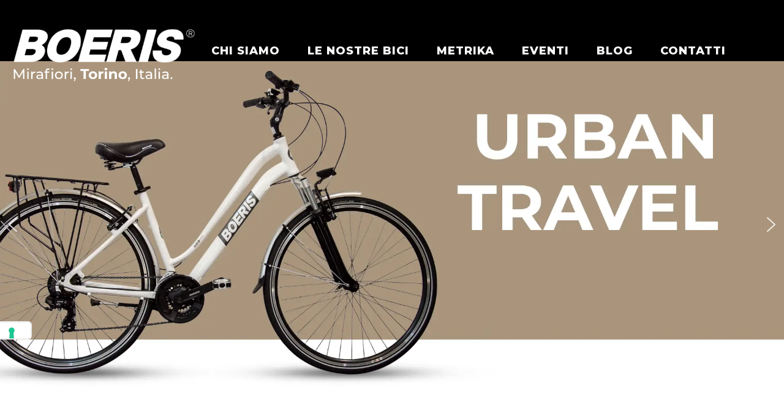

--- FILE ---
content_type: text/html; charset=UTF-8
request_url: https://www.boeris.eu/le-nostre-bici/city-bike/urban-travel/
body_size: 35925
content:
<!DOCTYPE html>
<html lang="it-IT">
<head>
<script type="text/javascript" src="//cs.iubenda.com/sync/3015369.js"></script>
<script type="text/javascript" src="//cdn.iubenda.com/cs/iubenda_cs.js" charset="UTF-8" async></script>
<meta charset="UTF-8">
<meta name="viewport" content="width=device-width, initial-scale=1">
<link rel="profile" href="http://gmpg.org/xfn/11">
<link rel="pingback" href="https://www.boeris.eu/xmlrpc.php">
<meta name='robots' content='index, follow, max-image-preview:large, max-snippet:-1, max-video-preview:-1' />

	<!-- This site is optimized with the Yoast SEO plugin v26.7 - https://yoast.com/wordpress/plugins/seo/ -->
	<title>Urban Travel è ideale per i percorsi cittadini - Boeris Bikes Torino</title>
	<meta name="description" content="Bicicletta Urban: la Bicicletta comoda. Bici in alluminio, ideale per i percorsi cittadini e le gite fuori porta." />
	<link rel="canonical" href="https://www.boeris.eu/le-nostre-bici/city-bike/urban-travel/" />
	<meta property="og:locale" content="it_IT" />
	<meta property="og:type" content="article" />
	<meta property="og:title" content="Urban Travel è ideale per i percorsi cittadini - Boeris Bikes Torino" />
	<meta property="og:description" content="Bicicletta Urban: la Bicicletta comoda. Bici in alluminio, ideale per i percorsi cittadini e le gite fuori porta." />
	<meta property="og:url" content="https://www.boeris.eu/le-nostre-bici/city-bike/urban-travel/" />
	<meta property="og:site_name" content="Boeris" />
	<meta property="article:publisher" content="https://www.facebook.com/boerisbikes.eu" />
	<meta property="article:modified_time" content="2024-02-13T15:46:33+00:00" />
	<meta name="twitter:card" content="summary_large_image" />
	<meta name="twitter:label1" content="Tempo di lettura stimato" />
	<meta name="twitter:data1" content="6 minuti" />
	<script type="application/ld+json" class="yoast-schema-graph">{"@context":"https://schema.org","@graph":[{"@type":"WebPage","@id":"https://www.boeris.eu/le-nostre-bici/city-bike/urban-travel/","url":"https://www.boeris.eu/le-nostre-bici/city-bike/urban-travel/","name":"Urban Travel è ideale per i percorsi cittadini - Boeris Bikes Torino","isPartOf":{"@id":"https://www.boeris.eu/#website"},"datePublished":"2023-10-06T15:47:10+00:00","dateModified":"2024-02-13T15:46:33+00:00","description":"Bicicletta Urban: la Bicicletta comoda. Bici in alluminio, ideale per i percorsi cittadini e le gite fuori porta.","breadcrumb":{"@id":"https://www.boeris.eu/le-nostre-bici/city-bike/urban-travel/#breadcrumb"},"inLanguage":"it-IT","potentialAction":[{"@type":"ReadAction","target":["https://www.boeris.eu/le-nostre-bici/city-bike/urban-travel/"]}]},{"@type":"BreadcrumbList","@id":"https://www.boeris.eu/le-nostre-bici/city-bike/urban-travel/#breadcrumb","itemListElement":[{"@type":"ListItem","position":1,"name":"Home","item":"https://www.boeris.eu/"},{"@type":"ListItem","position":2,"name":"Le Nostre Bici","item":"https://www.boeris.eu/le-nostre-bici/"},{"@type":"ListItem","position":3,"name":"City Bike","item":"https://www.boeris.eu/le-nostre-bici/city-bike/"},{"@type":"ListItem","position":4,"name":"Urban Travel"}]},{"@type":"WebSite","@id":"https://www.boeris.eu/#website","url":"https://www.boeris.eu/","name":"Boeris","description":"Boeris ® PIÙ DI UNA SEMPLICE BICICLETTA.","publisher":{"@id":"https://www.boeris.eu/#organization"},"potentialAction":[{"@type":"SearchAction","target":{"@type":"EntryPoint","urlTemplate":"https://www.boeris.eu/?s={search_term_string}"},"query-input":{"@type":"PropertyValueSpecification","valueRequired":true,"valueName":"search_term_string"}}],"inLanguage":"it-IT"},{"@type":"Organization","@id":"https://www.boeris.eu/#organization","name":"Boeris","url":"https://www.boeris.eu/","logo":{"@type":"ImageObject","inLanguage":"it-IT","@id":"https://www.boeris.eu/#/schema/logo/image/","url":"https://www.boeris.eu/wp-content/uploads/2023/08/logo_boeris_grigio.webp","contentUrl":"https://www.boeris.eu/wp-content/uploads/2023/08/logo_boeris_grigio.webp","width":463,"height":147,"caption":"Boeris"},"image":{"@id":"https://www.boeris.eu/#/schema/logo/image/"},"sameAs":["https://www.facebook.com/boerisbikes.eu","https://www.instagram.com/boerisbikes/","https://www.youtube.com/@BoerisEuBikes"]}]}</script>
	<!-- / Yoast SEO plugin. -->


<link rel='dns-prefetch' href='//challenges.cloudflare.com' />
<link rel='dns-prefetch' href='//fonts.googleapis.com' />
<link rel="alternate" type="application/rss+xml" title="Boeris &raquo; Feed" href="https://www.boeris.eu/feed/" />
<link rel="alternate" title="oEmbed (JSON)" type="application/json+oembed" href="https://www.boeris.eu/wp-json/oembed/1.0/embed?url=https%3A%2F%2Fwww.boeris.eu%2Fle-nostre-bici%2Fcity-bike%2Furban-travel%2F" />
<link rel="alternate" title="oEmbed (XML)" type="text/xml+oembed" href="https://www.boeris.eu/wp-json/oembed/1.0/embed?url=https%3A%2F%2Fwww.boeris.eu%2Fle-nostre-bici%2Fcity-bike%2Furban-travel%2F&#038;format=xml" />
<style id='wp-img-auto-sizes-contain-inline-css' type='text/css'>
img:is([sizes=auto i],[sizes^="auto," i]){contain-intrinsic-size:3000px 1500px}
/*# sourceURL=wp-img-auto-sizes-contain-inline-css */
</style>
<link rel='stylesheet' id='unwind-child-css' href='https://www.boeris.eu/wp-content/themes/siteorigin-unwind-child/style.css?ver=6.9' type='text/css' media='all' />
<style id='wp-emoji-styles-inline-css' type='text/css'>

	img.wp-smiley, img.emoji {
		display: inline !important;
		border: none !important;
		box-shadow: none !important;
		height: 1em !important;
		width: 1em !important;
		margin: 0 0.07em !important;
		vertical-align: -0.1em !important;
		background: none !important;
		padding: 0 !important;
	}
/*# sourceURL=wp-emoji-styles-inline-css */
</style>
<style id='wp-block-library-inline-css' type='text/css'>
:root{--wp-block-synced-color:#7a00df;--wp-block-synced-color--rgb:122,0,223;--wp-bound-block-color:var(--wp-block-synced-color);--wp-editor-canvas-background:#ddd;--wp-admin-theme-color:#007cba;--wp-admin-theme-color--rgb:0,124,186;--wp-admin-theme-color-darker-10:#006ba1;--wp-admin-theme-color-darker-10--rgb:0,107,160.5;--wp-admin-theme-color-darker-20:#005a87;--wp-admin-theme-color-darker-20--rgb:0,90,135;--wp-admin-border-width-focus:2px}@media (min-resolution:192dpi){:root{--wp-admin-border-width-focus:1.5px}}.wp-element-button{cursor:pointer}:root .has-very-light-gray-background-color{background-color:#eee}:root .has-very-dark-gray-background-color{background-color:#313131}:root .has-very-light-gray-color{color:#eee}:root .has-very-dark-gray-color{color:#313131}:root .has-vivid-green-cyan-to-vivid-cyan-blue-gradient-background{background:linear-gradient(135deg,#00d084,#0693e3)}:root .has-purple-crush-gradient-background{background:linear-gradient(135deg,#34e2e4,#4721fb 50%,#ab1dfe)}:root .has-hazy-dawn-gradient-background{background:linear-gradient(135deg,#faaca8,#dad0ec)}:root .has-subdued-olive-gradient-background{background:linear-gradient(135deg,#fafae1,#67a671)}:root .has-atomic-cream-gradient-background{background:linear-gradient(135deg,#fdd79a,#004a59)}:root .has-nightshade-gradient-background{background:linear-gradient(135deg,#330968,#31cdcf)}:root .has-midnight-gradient-background{background:linear-gradient(135deg,#020381,#2874fc)}:root{--wp--preset--font-size--normal:16px;--wp--preset--font-size--huge:42px}.has-regular-font-size{font-size:1em}.has-larger-font-size{font-size:2.625em}.has-normal-font-size{font-size:var(--wp--preset--font-size--normal)}.has-huge-font-size{font-size:var(--wp--preset--font-size--huge)}.has-text-align-center{text-align:center}.has-text-align-left{text-align:left}.has-text-align-right{text-align:right}.has-fit-text{white-space:nowrap!important}#end-resizable-editor-section{display:none}.aligncenter{clear:both}.items-justified-left{justify-content:flex-start}.items-justified-center{justify-content:center}.items-justified-right{justify-content:flex-end}.items-justified-space-between{justify-content:space-between}.screen-reader-text{border:0;clip-path:inset(50%);height:1px;margin:-1px;overflow:hidden;padding:0;position:absolute;width:1px;word-wrap:normal!important}.screen-reader-text:focus{background-color:#ddd;clip-path:none;color:#444;display:block;font-size:1em;height:auto;left:5px;line-height:normal;padding:15px 23px 14px;text-decoration:none;top:5px;width:auto;z-index:100000}html :where(.has-border-color){border-style:solid}html :where([style*=border-top-color]){border-top-style:solid}html :where([style*=border-right-color]){border-right-style:solid}html :where([style*=border-bottom-color]){border-bottom-style:solid}html :where([style*=border-left-color]){border-left-style:solid}html :where([style*=border-width]){border-style:solid}html :where([style*=border-top-width]){border-top-style:solid}html :where([style*=border-right-width]){border-right-style:solid}html :where([style*=border-bottom-width]){border-bottom-style:solid}html :where([style*=border-left-width]){border-left-style:solid}html :where(img[class*=wp-image-]){height:auto;max-width:100%}:where(figure){margin:0 0 1em}html :where(.is-position-sticky){--wp-admin--admin-bar--position-offset:var(--wp-admin--admin-bar--height,0px)}@media screen and (max-width:600px){html :where(.is-position-sticky){--wp-admin--admin-bar--position-offset:0px}}

/*# sourceURL=wp-block-library-inline-css */
</style><link rel='stylesheet' id='wc-blocks-style-css' href='https://www.boeris.eu/wp-content/plugins/woocommerce/assets/client/blocks/wc-blocks.css?ver=wc-10.4.3' type='text/css' media='all' />
<style id='global-styles-inline-css' type='text/css'>
:root{--wp--preset--aspect-ratio--square: 1;--wp--preset--aspect-ratio--4-3: 4/3;--wp--preset--aspect-ratio--3-4: 3/4;--wp--preset--aspect-ratio--3-2: 3/2;--wp--preset--aspect-ratio--2-3: 2/3;--wp--preset--aspect-ratio--16-9: 16/9;--wp--preset--aspect-ratio--9-16: 9/16;--wp--preset--color--black: #000000;--wp--preset--color--cyan-bluish-gray: #abb8c3;--wp--preset--color--white: #ffffff;--wp--preset--color--pale-pink: #f78da7;--wp--preset--color--vivid-red: #cf2e2e;--wp--preset--color--luminous-vivid-orange: #ff6900;--wp--preset--color--luminous-vivid-amber: #fcb900;--wp--preset--color--light-green-cyan: #7bdcb5;--wp--preset--color--vivid-green-cyan: #00d084;--wp--preset--color--pale-cyan-blue: #8ed1fc;--wp--preset--color--vivid-cyan-blue: #0693e3;--wp--preset--color--vivid-purple: #9b51e0;--wp--preset--gradient--vivid-cyan-blue-to-vivid-purple: linear-gradient(135deg,rgb(6,147,227) 0%,rgb(155,81,224) 100%);--wp--preset--gradient--light-green-cyan-to-vivid-green-cyan: linear-gradient(135deg,rgb(122,220,180) 0%,rgb(0,208,130) 100%);--wp--preset--gradient--luminous-vivid-amber-to-luminous-vivid-orange: linear-gradient(135deg,rgb(252,185,0) 0%,rgb(255,105,0) 100%);--wp--preset--gradient--luminous-vivid-orange-to-vivid-red: linear-gradient(135deg,rgb(255,105,0) 0%,rgb(207,46,46) 100%);--wp--preset--gradient--very-light-gray-to-cyan-bluish-gray: linear-gradient(135deg,rgb(238,238,238) 0%,rgb(169,184,195) 100%);--wp--preset--gradient--cool-to-warm-spectrum: linear-gradient(135deg,rgb(74,234,220) 0%,rgb(151,120,209) 20%,rgb(207,42,186) 40%,rgb(238,44,130) 60%,rgb(251,105,98) 80%,rgb(254,248,76) 100%);--wp--preset--gradient--blush-light-purple: linear-gradient(135deg,rgb(255,206,236) 0%,rgb(152,150,240) 100%);--wp--preset--gradient--blush-bordeaux: linear-gradient(135deg,rgb(254,205,165) 0%,rgb(254,45,45) 50%,rgb(107,0,62) 100%);--wp--preset--gradient--luminous-dusk: linear-gradient(135deg,rgb(255,203,112) 0%,rgb(199,81,192) 50%,rgb(65,88,208) 100%);--wp--preset--gradient--pale-ocean: linear-gradient(135deg,rgb(255,245,203) 0%,rgb(182,227,212) 50%,rgb(51,167,181) 100%);--wp--preset--gradient--electric-grass: linear-gradient(135deg,rgb(202,248,128) 0%,rgb(113,206,126) 100%);--wp--preset--gradient--midnight: linear-gradient(135deg,rgb(2,3,129) 0%,rgb(40,116,252) 100%);--wp--preset--font-size--small: 13px;--wp--preset--font-size--medium: 20px;--wp--preset--font-size--large: 36px;--wp--preset--font-size--x-large: 42px;--wp--preset--spacing--20: 0.44rem;--wp--preset--spacing--30: 0.67rem;--wp--preset--spacing--40: 1rem;--wp--preset--spacing--50: 1.5rem;--wp--preset--spacing--60: 2.25rem;--wp--preset--spacing--70: 3.38rem;--wp--preset--spacing--80: 5.06rem;--wp--preset--shadow--natural: 6px 6px 9px rgba(0, 0, 0, 0.2);--wp--preset--shadow--deep: 12px 12px 50px rgba(0, 0, 0, 0.4);--wp--preset--shadow--sharp: 6px 6px 0px rgba(0, 0, 0, 0.2);--wp--preset--shadow--outlined: 6px 6px 0px -3px rgb(255, 255, 255), 6px 6px rgb(0, 0, 0);--wp--preset--shadow--crisp: 6px 6px 0px rgb(0, 0, 0);}:where(.is-layout-flex){gap: 0.5em;}:where(.is-layout-grid){gap: 0.5em;}body .is-layout-flex{display: flex;}.is-layout-flex{flex-wrap: wrap;align-items: center;}.is-layout-flex > :is(*, div){margin: 0;}body .is-layout-grid{display: grid;}.is-layout-grid > :is(*, div){margin: 0;}:where(.wp-block-columns.is-layout-flex){gap: 2em;}:where(.wp-block-columns.is-layout-grid){gap: 2em;}:where(.wp-block-post-template.is-layout-flex){gap: 1.25em;}:where(.wp-block-post-template.is-layout-grid){gap: 1.25em;}.has-black-color{color: var(--wp--preset--color--black) !important;}.has-cyan-bluish-gray-color{color: var(--wp--preset--color--cyan-bluish-gray) !important;}.has-white-color{color: var(--wp--preset--color--white) !important;}.has-pale-pink-color{color: var(--wp--preset--color--pale-pink) !important;}.has-vivid-red-color{color: var(--wp--preset--color--vivid-red) !important;}.has-luminous-vivid-orange-color{color: var(--wp--preset--color--luminous-vivid-orange) !important;}.has-luminous-vivid-amber-color{color: var(--wp--preset--color--luminous-vivid-amber) !important;}.has-light-green-cyan-color{color: var(--wp--preset--color--light-green-cyan) !important;}.has-vivid-green-cyan-color{color: var(--wp--preset--color--vivid-green-cyan) !important;}.has-pale-cyan-blue-color{color: var(--wp--preset--color--pale-cyan-blue) !important;}.has-vivid-cyan-blue-color{color: var(--wp--preset--color--vivid-cyan-blue) !important;}.has-vivid-purple-color{color: var(--wp--preset--color--vivid-purple) !important;}.has-black-background-color{background-color: var(--wp--preset--color--black) !important;}.has-cyan-bluish-gray-background-color{background-color: var(--wp--preset--color--cyan-bluish-gray) !important;}.has-white-background-color{background-color: var(--wp--preset--color--white) !important;}.has-pale-pink-background-color{background-color: var(--wp--preset--color--pale-pink) !important;}.has-vivid-red-background-color{background-color: var(--wp--preset--color--vivid-red) !important;}.has-luminous-vivid-orange-background-color{background-color: var(--wp--preset--color--luminous-vivid-orange) !important;}.has-luminous-vivid-amber-background-color{background-color: var(--wp--preset--color--luminous-vivid-amber) !important;}.has-light-green-cyan-background-color{background-color: var(--wp--preset--color--light-green-cyan) !important;}.has-vivid-green-cyan-background-color{background-color: var(--wp--preset--color--vivid-green-cyan) !important;}.has-pale-cyan-blue-background-color{background-color: var(--wp--preset--color--pale-cyan-blue) !important;}.has-vivid-cyan-blue-background-color{background-color: var(--wp--preset--color--vivid-cyan-blue) !important;}.has-vivid-purple-background-color{background-color: var(--wp--preset--color--vivid-purple) !important;}.has-black-border-color{border-color: var(--wp--preset--color--black) !important;}.has-cyan-bluish-gray-border-color{border-color: var(--wp--preset--color--cyan-bluish-gray) !important;}.has-white-border-color{border-color: var(--wp--preset--color--white) !important;}.has-pale-pink-border-color{border-color: var(--wp--preset--color--pale-pink) !important;}.has-vivid-red-border-color{border-color: var(--wp--preset--color--vivid-red) !important;}.has-luminous-vivid-orange-border-color{border-color: var(--wp--preset--color--luminous-vivid-orange) !important;}.has-luminous-vivid-amber-border-color{border-color: var(--wp--preset--color--luminous-vivid-amber) !important;}.has-light-green-cyan-border-color{border-color: var(--wp--preset--color--light-green-cyan) !important;}.has-vivid-green-cyan-border-color{border-color: var(--wp--preset--color--vivid-green-cyan) !important;}.has-pale-cyan-blue-border-color{border-color: var(--wp--preset--color--pale-cyan-blue) !important;}.has-vivid-cyan-blue-border-color{border-color: var(--wp--preset--color--vivid-cyan-blue) !important;}.has-vivid-purple-border-color{border-color: var(--wp--preset--color--vivid-purple) !important;}.has-vivid-cyan-blue-to-vivid-purple-gradient-background{background: var(--wp--preset--gradient--vivid-cyan-blue-to-vivid-purple) !important;}.has-light-green-cyan-to-vivid-green-cyan-gradient-background{background: var(--wp--preset--gradient--light-green-cyan-to-vivid-green-cyan) !important;}.has-luminous-vivid-amber-to-luminous-vivid-orange-gradient-background{background: var(--wp--preset--gradient--luminous-vivid-amber-to-luminous-vivid-orange) !important;}.has-luminous-vivid-orange-to-vivid-red-gradient-background{background: var(--wp--preset--gradient--luminous-vivid-orange-to-vivid-red) !important;}.has-very-light-gray-to-cyan-bluish-gray-gradient-background{background: var(--wp--preset--gradient--very-light-gray-to-cyan-bluish-gray) !important;}.has-cool-to-warm-spectrum-gradient-background{background: var(--wp--preset--gradient--cool-to-warm-spectrum) !important;}.has-blush-light-purple-gradient-background{background: var(--wp--preset--gradient--blush-light-purple) !important;}.has-blush-bordeaux-gradient-background{background: var(--wp--preset--gradient--blush-bordeaux) !important;}.has-luminous-dusk-gradient-background{background: var(--wp--preset--gradient--luminous-dusk) !important;}.has-pale-ocean-gradient-background{background: var(--wp--preset--gradient--pale-ocean) !important;}.has-electric-grass-gradient-background{background: var(--wp--preset--gradient--electric-grass) !important;}.has-midnight-gradient-background{background: var(--wp--preset--gradient--midnight) !important;}.has-small-font-size{font-size: var(--wp--preset--font-size--small) !important;}.has-medium-font-size{font-size: var(--wp--preset--font-size--medium) !important;}.has-large-font-size{font-size: var(--wp--preset--font-size--large) !important;}.has-x-large-font-size{font-size: var(--wp--preset--font-size--x-large) !important;}
/*# sourceURL=global-styles-inline-css */
</style>

<style id='classic-theme-styles-inline-css' type='text/css'>
/*! This file is auto-generated */
.wp-block-button__link{color:#fff;background-color:#32373c;border-radius:9999px;box-shadow:none;text-decoration:none;padding:calc(.667em + 2px) calc(1.333em + 2px);font-size:1.125em}.wp-block-file__button{background:#32373c;color:#fff;text-decoration:none}
/*# sourceURL=/wp-includes/css/classic-themes.min.css */
</style>
<link rel='stylesheet' id='wp-components-css' href='https://www.boeris.eu/wp-includes/css/dist/components/style.min.css?ver=6.9' type='text/css' media='all' />
<link rel='stylesheet' id='wp-preferences-css' href='https://www.boeris.eu/wp-includes/css/dist/preferences/style.min.css?ver=6.9' type='text/css' media='all' />
<link rel='stylesheet' id='wp-block-editor-css' href='https://www.boeris.eu/wp-includes/css/dist/block-editor/style.min.css?ver=6.9' type='text/css' media='all' />
<link rel='stylesheet' id='popup-maker-block-library-style-css' href='https://www.boeris.eu/wp-content/plugins/popup-maker/dist/packages/block-library-style.css?ver=dbea705cfafe089d65f1' type='text/css' media='all' />
<link rel='stylesheet' id='contact-form-7-css' href='https://www.boeris.eu/wp-content/plugins/contact-form-7/includes/css/styles.css?ver=6.1.4' type='text/css' media='all' />
<link rel='stylesheet' id='siteorigin-panels-front-css' href='https://www.boeris.eu/wp-content/plugins/siteorigin-panels/css/front-flex.min.css?ver=2.33.5' type='text/css' media='all' />
<link rel='stylesheet' id='vpc-public-css-css' href='https://www.boeris.eu/wp-content/plugins/visual-product-configurator/public/css/vpc-public.css?ver=7.6.4' type='text/css' media='all' />
<link rel='stylesheet' id='woocommerce-layout-css' href='https://www.boeris.eu/wp-content/plugins/woocommerce/assets/css/woocommerce-layout.css?ver=10.4.3' type='text/css' media='all' />
<link rel='stylesheet' id='woocommerce-smallscreen-css' href='https://www.boeris.eu/wp-content/plugins/woocommerce/assets/css/woocommerce-smallscreen.css?ver=10.4.3' type='text/css' media='only screen and (max-width: 768px)' />
<link rel='stylesheet' id='woocommerce-general-css' href='https://www.boeris.eu/wp-content/plugins/woocommerce/assets/css/woocommerce.css?ver=10.4.3' type='text/css' media='all' />
<link rel='stylesheet' id='siteorigin-unwind-style-css' href='https://www.boeris.eu/wp-content/themes/siteorigin-unwind/style.min.css?ver=1.9.20' type='text/css' media='all' />
<link rel='stylesheet' id='unwind-woocommerce-css' href='https://www.boeris.eu/wp-content/themes/siteorigin-unwind/woocommerce.min.css?ver=1.9.20' type='text/css' media='all' />
<style id='woocommerce-inline-inline-css' type='text/css'>
.woocommerce form .form-row .required { visibility: visible; }
/*# sourceURL=woocommerce-inline-inline-css */
</style>
<link rel='stylesheet' id='siteorigin-google-web-fonts-css' href='https://fonts.googleapis.com/css?family=Montserrat%3Aregular%2C800&#038;ver=6.9#038;subset=latin&#038;display=block' type='text/css' media='all' />
<link rel="stylesheet" type="text/css" href="https://www.boeris.eu/wp-content/plugins/smart-slider-3/Public/SmartSlider3/Application/Frontend/Assets/dist/smartslider.min.css?ver=667fb12b" media="all">
<link rel="stylesheet" type="text/css" href="https://fonts.googleapis.com/css?display=swap&amp;family=Montserrat%3A300%2C400%2C300%2C400%7CRoboto%3A300%2C400%2C300%2C400" media="all">
<style data-related="n2-ss-58">div#n2-ss-58 .n2-ss-slider-1{display:grid;position:relative;}div#n2-ss-58 .n2-ss-slider-2{display:grid;position:relative;overflow:hidden;padding:0px 0px 0px 0px;border:0px solid RGBA(62,62,62,1);border-radius:0px;background-clip:padding-box;background-repeat:repeat;background-position:50% 50%;background-size:cover;background-attachment:scroll;z-index:1;}div#n2-ss-58:not(.n2-ss-loaded) .n2-ss-slider-2{background-image:none !important;}div#n2-ss-58 .n2-ss-slider-3{display:grid;grid-template-areas:'cover';position:relative;overflow:hidden;z-index:10;}div#n2-ss-58 .n2-ss-slider-3 > *{grid-area:cover;}div#n2-ss-58 .n2-ss-slide-backgrounds,div#n2-ss-58 .n2-ss-slider-3 > .n2-ss-divider{position:relative;}div#n2-ss-58 .n2-ss-slide-backgrounds{z-index:10;}div#n2-ss-58 .n2-ss-slide-backgrounds > *{overflow:hidden;}div#n2-ss-58 .n2-ss-slide-background{transform:translateX(-100000px);}div#n2-ss-58 .n2-ss-slider-4{place-self:center;position:relative;width:100%;height:100%;z-index:20;display:grid;grid-template-areas:'slide';}div#n2-ss-58 .n2-ss-slider-4 > *{grid-area:slide;}div#n2-ss-58.n2-ss-full-page--constrain-ratio .n2-ss-slider-4{height:auto;}div#n2-ss-58 .n2-ss-slide{display:grid;place-items:center;grid-auto-columns:100%;position:relative;z-index:20;-webkit-backface-visibility:hidden;transform:translateX(-100000px);}div#n2-ss-58 .n2-ss-slide{perspective:1500px;}div#n2-ss-58 .n2-ss-slide-active{z-index:21;}.n2-ss-background-animation{position:absolute;top:0;left:0;width:100%;height:100%;z-index:3;}div#n2-ss-58 .nextend-arrow{cursor:pointer;overflow:hidden;line-height:0 !important;z-index:18;-webkit-user-select:none;}div#n2-ss-58 .nextend-arrow img{position:relative;display:block;}div#n2-ss-58 .nextend-arrow img.n2-arrow-hover-img{display:none;}div#n2-ss-58 .nextend-arrow:FOCUS img.n2-arrow-hover-img,div#n2-ss-58 .nextend-arrow:HOVER img.n2-arrow-hover-img{display:inline;}div#n2-ss-58 .nextend-arrow:FOCUS img.n2-arrow-normal-img,div#n2-ss-58 .nextend-arrow:HOVER img.n2-arrow-normal-img{display:none;}div#n2-ss-58 .nextend-arrow-animated{overflow:hidden;}div#n2-ss-58 .nextend-arrow-animated > div{position:relative;}div#n2-ss-58 .nextend-arrow-animated .n2-active{position:absolute;}div#n2-ss-58 .nextend-arrow-animated-fade{transition:background 0.3s, opacity 0.4s;}div#n2-ss-58 .nextend-arrow-animated-horizontal > div{transition:all 0.4s;transform:none;}div#n2-ss-58 .nextend-arrow-animated-horizontal .n2-active{top:0;}div#n2-ss-58 .nextend-arrow-previous.nextend-arrow-animated-horizontal .n2-active{left:100%;}div#n2-ss-58 .nextend-arrow-next.nextend-arrow-animated-horizontal .n2-active{right:100%;}div#n2-ss-58 .nextend-arrow-previous.nextend-arrow-animated-horizontal:HOVER > div,div#n2-ss-58 .nextend-arrow-previous.nextend-arrow-animated-horizontal:FOCUS > div{transform:translateX(-100%);}div#n2-ss-58 .nextend-arrow-next.nextend-arrow-animated-horizontal:HOVER > div,div#n2-ss-58 .nextend-arrow-next.nextend-arrow-animated-horizontal:FOCUS > div{transform:translateX(100%);}div#n2-ss-58 .nextend-arrow-animated-vertical > div{transition:all 0.4s;transform:none;}div#n2-ss-58 .nextend-arrow-animated-vertical .n2-active{left:0;}div#n2-ss-58 .nextend-arrow-previous.nextend-arrow-animated-vertical .n2-active{top:100%;}div#n2-ss-58 .nextend-arrow-next.nextend-arrow-animated-vertical .n2-active{bottom:100%;}div#n2-ss-58 .nextend-arrow-previous.nextend-arrow-animated-vertical:HOVER > div,div#n2-ss-58 .nextend-arrow-previous.nextend-arrow-animated-vertical:FOCUS > div{transform:translateY(-100%);}div#n2-ss-58 .nextend-arrow-next.nextend-arrow-animated-vertical:HOVER > div,div#n2-ss-58 .nextend-arrow-next.nextend-arrow-animated-vertical:FOCUS > div{transform:translateY(100%);}div#n2-ss-58 .n2-ss-slide-limiter{max-width:3840px;}div#n2-ss-58 .n-uc-4U96S3gaRRBF{padding:0px 0px 0px 0px}div#n2-ss-58 .n-uc-2fsuN8R4pst4{padding:10px 10px 10px 10px}div#n2-ss-58 .nextend-arrow img{width: 32px}@media (min-width: 1200px){div#n2-ss-58 [data-hide-desktopportrait="1"]{display: none !important;}}@media (orientation: landscape) and (max-width: 1199px) and (min-width: 901px),(orientation: portrait) and (max-width: 1199px) and (min-width: 701px){div#n2-ss-58 [data-hide-tabletportrait="1"]{display: none !important;}}@media (orientation: landscape) and (max-width: 900px),(orientation: portrait) and (max-width: 700px){div#n2-ss-58 [data-hide-mobileportrait="1"]{display: none !important;}div#n2-ss-58 .nextend-arrow img{width: 16px}}</style>
<style data-related="n2-ss-43">div#n2-ss-43 .n2-ss-slider-1{display:grid;position:relative;}div#n2-ss-43 .n2-ss-slider-2{display:grid;position:relative;overflow:hidden;padding:0px 0px 0px 0px;border:0px solid RGBA(62,62,62,1);border-radius:0px;background-clip:padding-box;background-repeat:repeat;background-position:50% 50%;background-size:cover;background-attachment:scroll;z-index:1;}div#n2-ss-43:not(.n2-ss-loaded) .n2-ss-slider-2{background-image:none !important;}div#n2-ss-43 .n2-ss-slider-3{display:grid;grid-template-areas:'cover';position:relative;overflow:hidden;z-index:10;}div#n2-ss-43 .n2-ss-slider-3 > *{grid-area:cover;}div#n2-ss-43 .n2-ss-slide-backgrounds,div#n2-ss-43 .n2-ss-slider-3 > .n2-ss-divider{position:relative;}div#n2-ss-43 .n2-ss-slide-backgrounds{z-index:10;}div#n2-ss-43 .n2-ss-slide-backgrounds > *{overflow:hidden;}div#n2-ss-43 .n2-ss-slide-background{transform:translateX(-100000px);}div#n2-ss-43 .n2-ss-slider-4{place-self:center;position:relative;width:100%;height:100%;z-index:20;display:grid;grid-template-areas:'slide';}div#n2-ss-43 .n2-ss-slider-4 > *{grid-area:slide;}div#n2-ss-43.n2-ss-full-page--constrain-ratio .n2-ss-slider-4{height:auto;}div#n2-ss-43 .n2-ss-slide{display:grid;place-items:center;grid-auto-columns:100%;position:relative;z-index:20;-webkit-backface-visibility:hidden;transform:translateX(-100000px);}div#n2-ss-43 .n2-ss-slide{perspective:1500px;}div#n2-ss-43 .n2-ss-slide-active{z-index:21;}.n2-ss-background-animation{position:absolute;top:0;left:0;width:100%;height:100%;z-index:3;}div#n2-ss-43 .n2-font-37213fe73f82b18706d4317a894623bc-hover{font-family: 'Montserrat','Arial';color: #ffffff;font-size:112.5%;text-shadow: none;line-height: 1.5;font-weight: normal;font-style: normal;text-decoration: none;text-align: inherit;letter-spacing: normal;word-spacing: normal;text-transform: uppercase;font-weight: 400;}div#n2-ss-43 .n2-style-b9880470c8178890efa20e7c510bc08a-heading{background: RGBA(255,255,255,0);opacity:1;padding:0px 0px 0px 0px ;box-shadow: none;border: 0px solid RGBA(0,0,0,1);border-radius:0px;border-bottom:3px solid #fff;}div#n2-ss-43 .n2-font-b870ccf548622567991ac70cdd481482-paragraph{font-family: 'Roboto','Arial';color: #ffffff;font-size:87.5%;text-shadow: none;line-height: 1.5;font-weight: normal;font-style: normal;text-decoration: none;text-align: inherit;letter-spacing: normal;word-spacing: normal;text-transform: none;}div#n2-ss-43 .n2-font-b870ccf548622567991ac70cdd481482-paragraph a, div#n2-ss-43 .n2-font-b870ccf548622567991ac70cdd481482-paragraph a:FOCUS{font-family: 'Roboto','Arial';color: #1890d7;font-size:100%;text-shadow: none;line-height: 1.5;font-weight: normal;font-style: normal;text-decoration: none;text-align: inherit;letter-spacing: normal;word-spacing: normal;text-transform: none;}div#n2-ss-43 .n2-font-b870ccf548622567991ac70cdd481482-paragraph a:HOVER, div#n2-ss-43 .n2-font-b870ccf548622567991ac70cdd481482-paragraph a:ACTIVE{font-family: 'Roboto','Arial';color: #1890d7;font-size:100%;text-shadow: none;line-height: 1.5;font-weight: normal;font-style: normal;text-decoration: none;text-align: inherit;letter-spacing: normal;word-spacing: normal;text-transform: none;}div#n2-ss-43 .n2-ss-slide-limiter{max-width:1920px;}div#n2-ss-43 .n-uc-sDyRuA9O9ifh{padding:0px 0px 0px 0px}div#n2-ss-43 .n-uc-bYM37wK8uFtW-inner{padding:40px 60px 40px 60px;justify-content:center}div#n2-ss-43 .n-uc-ZPGB2aWC7QVX{--margin-bottom:15px}@media (min-width: 1200px){div#n2-ss-43 [data-hide-desktopportrait="1"]{display: none !important;}}@media (orientation: landscape) and (max-width: 1199px) and (min-width: 901px),(orientation: portrait) and (max-width: 1199px) and (min-width: 701px){div#n2-ss-43 [data-hide-tabletportrait="1"]{display: none !important;}}@media (orientation: landscape) and (max-width: 900px),(orientation: portrait) and (max-width: 700px){div#n2-ss-43 .n-uc-bYM37wK8uFtW-inner{padding:40px 25px 40px 25px}div#n2-ss-43 .n-uc-ZPGB2aWC7QVX{--margin-bottom:10px;--ssfont-scale:0.9}div#n2-ss-43 [data-hide-mobileportrait="1"]{display: none !important;}}</style>
<style data-related="n2-ss-8">div#n2-ss-8 .n2-ss-slider-1{display:grid;position:relative;}div#n2-ss-8 .n2-ss-slider-2{display:grid;position:relative;overflow:hidden;padding:0px 0px 0px 0px;border:0px solid RGBA(62,62,62,1);border-radius:0px;background-clip:padding-box;background-repeat:repeat;background-position:50% 50%;background-size:cover;background-attachment:scroll;z-index:1;}div#n2-ss-8:not(.n2-ss-loaded) .n2-ss-slider-2{background-image:none !important;}div#n2-ss-8 .n2-ss-slider-3{display:grid;grid-template-areas:'cover';position:relative;overflow:hidden;z-index:10;}div#n2-ss-8 .n2-ss-slider-3 > *{grid-area:cover;}div#n2-ss-8 .n2-ss-slide-backgrounds,div#n2-ss-8 .n2-ss-slider-3 > .n2-ss-divider{position:relative;}div#n2-ss-8 .n2-ss-slide-backgrounds{z-index:10;}div#n2-ss-8 .n2-ss-slide-backgrounds > *{overflow:hidden;}div#n2-ss-8 .n2-ss-slide-background{transform:translateX(-100000px);}div#n2-ss-8 .n2-ss-slider-4{place-self:center;position:relative;width:100%;height:100%;z-index:20;display:grid;grid-template-areas:'slide';}div#n2-ss-8 .n2-ss-slider-4 > *{grid-area:slide;}div#n2-ss-8.n2-ss-full-page--constrain-ratio .n2-ss-slider-4{height:auto;}div#n2-ss-8 .n2-ss-slide{display:grid;place-items:center;grid-auto-columns:100%;position:relative;z-index:20;-webkit-backface-visibility:hidden;transform:translateX(-100000px);}div#n2-ss-8 .n2-ss-slide{perspective:1500px;}div#n2-ss-8 .n2-ss-slide-active{z-index:21;}.n2-ss-background-animation{position:absolute;top:0;left:0;width:100%;height:100%;z-index:3;}div#n2-ss-8 .n2-font-37213fe73f82b18706d4317a894623bc-hover{font-family: 'Montserrat','Arial';color: #ffffff;font-size:112.5%;text-shadow: none;line-height: 1.5;font-weight: normal;font-style: normal;text-decoration: none;text-align: inherit;letter-spacing: normal;word-spacing: normal;text-transform: uppercase;font-weight: 400;}div#n2-ss-8 .n2-style-b9880470c8178890efa20e7c510bc08a-heading{background: RGBA(255,255,255,0);opacity:1;padding:0px 0px 0px 0px ;box-shadow: none;border: 0px solid RGBA(0,0,0,1);border-radius:0px;border-bottom:3px solid #fff;}div#n2-ss-8 .n2-font-b870ccf548622567991ac70cdd481482-paragraph{font-family: 'Roboto','Arial';color: #ffffff;font-size:87.5%;text-shadow: none;line-height: 1.5;font-weight: normal;font-style: normal;text-decoration: none;text-align: inherit;letter-spacing: normal;word-spacing: normal;text-transform: none;}div#n2-ss-8 .n2-font-b870ccf548622567991ac70cdd481482-paragraph a, div#n2-ss-8 .n2-font-b870ccf548622567991ac70cdd481482-paragraph a:FOCUS{font-family: 'Roboto','Arial';color: #1890d7;font-size:100%;text-shadow: none;line-height: 1.5;font-weight: normal;font-style: normal;text-decoration: none;text-align: inherit;letter-spacing: normal;word-spacing: normal;text-transform: none;}div#n2-ss-8 .n2-font-b870ccf548622567991ac70cdd481482-paragraph a:HOVER, div#n2-ss-8 .n2-font-b870ccf548622567991ac70cdd481482-paragraph a:ACTIVE{font-family: 'Roboto','Arial';color: #1890d7;font-size:100%;text-shadow: none;line-height: 1.5;font-weight: normal;font-style: normal;text-decoration: none;text-align: inherit;letter-spacing: normal;word-spacing: normal;text-transform: none;}div#n2-ss-8 .n2-ss-slide-limiter{max-width:1920px;}div#n2-ss-8 .n-uc-kPaRr8fM5EbM{padding:0px 0px 0px 0px}div#n2-ss-8 .n-uc-hk1TnKttBXSq-inner{padding:40px 60px 40px 60px;justify-content:center}div#n2-ss-8 .n-uc-ZdohG0MU0KqE{--margin-bottom:15px}@media (min-width: 1200px){div#n2-ss-8 [data-hide-desktopportrait="1"]{display: none !important;}}@media (orientation: landscape) and (max-width: 1199px) and (min-width: 901px),(orientation: portrait) and (max-width: 1199px) and (min-width: 701px){div#n2-ss-8 [data-hide-tabletportrait="1"]{display: none !important;}}@media (orientation: landscape) and (max-width: 900px),(orientation: portrait) and (max-width: 700px){div#n2-ss-8 .n-uc-hk1TnKttBXSq-inner{padding:40px 25px 40px 25px}div#n2-ss-8 .n-uc-ZdohG0MU0KqE{--margin-bottom:10px;--ssfont-scale:0.9}div#n2-ss-8 [data-hide-mobileportrait="1"]{display: none !important;}}</style>
<script>(function(){this._N2=this._N2||{_r:[],_d:[],r:function(){this._r.push(arguments)},d:function(){this._d.push(arguments)}}}).call(window);</script><script src="https://www.boeris.eu/wp-content/plugins/smart-slider-3/Public/SmartSlider3/Application/Frontend/Assets/dist/n2.min.js?ver=667fb12b" defer async></script>
<script src="https://www.boeris.eu/wp-content/plugins/smart-slider-3/Public/SmartSlider3/Application/Frontend/Assets/dist/smartslider-frontend.min.js?ver=667fb12b" defer async></script>
<script src="https://www.boeris.eu/wp-content/plugins/smart-slider-3/Public/SmartSlider3/Slider/SliderType/Simple/Assets/dist/ss-simple.min.js?ver=667fb12b" defer async></script>
<script src="https://www.boeris.eu/wp-content/plugins/smart-slider-3/Public/SmartSlider3/Widget/Arrow/ArrowImage/Assets/dist/w-arrow-image.min.js?ver=667fb12b" defer async></script>
<script>_N2.r('documentReady',function(){_N2.r(["documentReady","smartslider-frontend","SmartSliderWidgetArrowImage","ss-simple"],function(){new _N2.SmartSliderSimple('n2-ss-58',{"admin":false,"background.video.mobile":1,"loadingTime":2000,"alias":{"id":0,"smoothScroll":0,"slideSwitch":0,"scroll":1},"align":"normal","isDelayed":0,"responsive":{"mediaQueries":{"all":false,"desktopportrait":["(min-width: 1200px)"],"tabletportrait":["(orientation: landscape) and (max-width: 1199px) and (min-width: 901px)","(orientation: portrait) and (max-width: 1199px) and (min-width: 701px)"],"mobileportrait":["(orientation: landscape) and (max-width: 900px)","(orientation: portrait) and (max-width: 700px)"]},"base":{"slideOuterWidth":3840,"slideOuterHeight":1600,"sliderWidth":3840,"sliderHeight":1600,"slideWidth":3840,"slideHeight":1600},"hideOn":{"desktopLandscape":false,"desktopPortrait":false,"tabletLandscape":false,"tabletPortrait":false,"mobileLandscape":false,"mobilePortrait":false},"onResizeEnabled":true,"type":"fullwidth","sliderHeightBasedOn":"real","focusUser":1,"focusEdge":"auto","breakpoints":[{"device":"tabletPortrait","type":"max-screen-width","portraitWidth":1199,"landscapeWidth":1199},{"device":"mobilePortrait","type":"max-screen-width","portraitWidth":700,"landscapeWidth":900}],"enabledDevices":{"desktopLandscape":0,"desktopPortrait":1,"tabletLandscape":0,"tabletPortrait":1,"mobileLandscape":0,"mobilePortrait":1},"sizes":{"desktopPortrait":{"width":3840,"height":1600,"max":3840,"min":1200},"tabletPortrait":{"width":701,"height":292,"customHeight":false,"max":1199,"min":701},"mobilePortrait":{"width":320,"height":133,"customHeight":false,"max":900,"min":320}},"overflowHiddenPage":0,"focus":{"offsetTop":"#wpadminbar","offsetBottom":""}},"controls":{"mousewheel":0,"touch":"horizontal","keyboard":1,"blockCarouselInteraction":1},"playWhenVisible":1,"playWhenVisibleAt":0.5,"lazyLoad":0,"lazyLoadNeighbor":0,"blockrightclick":0,"maintainSession":0,"autoplay":{"enabled":1,"start":1,"duration":8000,"autoplayLoop":1,"allowReStart":0,"pause":{"click":1,"mouse":"0","mediaStarted":1},"resume":{"click":0,"mouse":"0","mediaEnded":1,"slidechanged":0},"interval":1,"intervalModifier":"loop","intervalSlide":"current"},"perspective":1500,"layerMode":{"playOnce":0,"playFirstLayer":1,"mode":"skippable","inAnimation":"mainInEnd"},"bgAnimations":0,"mainanimation":{"type":"crossfade","duration":800,"delay":0,"ease":"easeOutQuad","shiftedBackgroundAnimation":0},"carousel":1,"initCallbacks":function(){new _N2.SmartSliderWidgetArrowImage(this)}})});_N2.r(["documentReady","smartslider-frontend","ss-simple"],function(){new _N2.SmartSliderSimple('n2-ss-43',{"admin":false,"background.video.mobile":1,"loadingTime":2000,"alias":{"id":0,"smoothScroll":0,"slideSwitch":0,"scroll":1},"align":"normal","isDelayed":0,"responsive":{"mediaQueries":{"all":false,"desktopportrait":["(min-width: 1200px)"],"tabletportrait":["(orientation: landscape) and (max-width: 1199px) and (min-width: 901px)","(orientation: portrait) and (max-width: 1199px) and (min-width: 701px)"],"mobileportrait":["(orientation: landscape) and (max-width: 900px)","(orientation: portrait) and (max-width: 700px)"]},"base":{"slideOuterWidth":1920,"slideOuterHeight":800,"sliderWidth":1920,"sliderHeight":800,"slideWidth":1920,"slideHeight":800},"hideOn":{"desktopLandscape":false,"desktopPortrait":false,"tabletLandscape":false,"tabletPortrait":false,"mobileLandscape":false,"mobilePortrait":false},"onResizeEnabled":true,"type":"fullwidth","sliderHeightBasedOn":"real","focusUser":1,"focusEdge":"auto","breakpoints":[{"device":"tabletPortrait","type":"max-screen-width","portraitWidth":1199,"landscapeWidth":1199},{"device":"mobilePortrait","type":"max-screen-width","portraitWidth":700,"landscapeWidth":900}],"enabledDevices":{"desktopLandscape":0,"desktopPortrait":1,"tabletLandscape":0,"tabletPortrait":1,"mobileLandscape":0,"mobilePortrait":1},"sizes":{"desktopPortrait":{"width":1920,"height":800,"max":3000,"min":1200},"tabletPortrait":{"width":701,"height":292,"customHeight":false,"max":1199,"min":701},"mobilePortrait":{"width":320,"height":133,"customHeight":false,"max":900,"min":320}},"overflowHiddenPage":0,"focus":{"offsetTop":"#wpadminbar","offsetBottom":""}},"controls":{"mousewheel":0,"touch":0,"keyboard":1,"blockCarouselInteraction":1},"playWhenVisible":1,"playWhenVisibleAt":0.5,"lazyLoad":0,"lazyLoadNeighbor":0,"blockrightclick":0,"maintainSession":0,"autoplay":{"enabled":0,"start":1,"duration":8000,"autoplayLoop":1,"allowReStart":0,"pause":{"click":1,"mouse":"0","mediaStarted":1},"resume":{"click":0,"mouse":"0","mediaEnded":1,"slidechanged":0},"interval":1,"intervalModifier":"loop","intervalSlide":"current"},"perspective":1500,"layerMode":{"playOnce":0,"playFirstLayer":1,"mode":"skippable","inAnimation":"mainInEnd"},"bgAnimations":0,"mainanimation":{"type":"horizontal","duration":800,"delay":0,"ease":"easeOutQuad","shiftedBackgroundAnimation":0},"carousel":1,"initCallbacks":function(){}})});_N2.r(["documentReady","smartslider-frontend","ss-simple"],function(){new _N2.SmartSliderSimple('n2-ss-8',{"admin":false,"background.video.mobile":1,"loadingTime":2000,"alias":{"id":0,"smoothScroll":0,"slideSwitch":0,"scroll":1},"align":"normal","isDelayed":0,"responsive":{"mediaQueries":{"all":false,"desktopportrait":["(min-width: 1200px)"],"tabletportrait":["(orientation: landscape) and (max-width: 1199px) and (min-width: 901px)","(orientation: portrait) and (max-width: 1199px) and (min-width: 701px)"],"mobileportrait":["(orientation: landscape) and (max-width: 900px)","(orientation: portrait) and (max-width: 700px)"]},"base":{"slideOuterWidth":1920,"slideOuterHeight":800,"sliderWidth":1920,"sliderHeight":800,"slideWidth":1920,"slideHeight":800},"hideOn":{"desktopLandscape":false,"desktopPortrait":false,"tabletLandscape":false,"tabletPortrait":false,"mobileLandscape":false,"mobilePortrait":false},"onResizeEnabled":true,"type":"fullwidth","sliderHeightBasedOn":"real","focusUser":1,"focusEdge":"auto","breakpoints":[{"device":"tabletPortrait","type":"max-screen-width","portraitWidth":1199,"landscapeWidth":1199},{"device":"mobilePortrait","type":"max-screen-width","portraitWidth":700,"landscapeWidth":900}],"enabledDevices":{"desktopLandscape":0,"desktopPortrait":1,"tabletLandscape":0,"tabletPortrait":1,"mobileLandscape":0,"mobilePortrait":1},"sizes":{"desktopPortrait":{"width":1920,"height":800,"max":3000,"min":1200},"tabletPortrait":{"width":701,"height":292,"customHeight":false,"max":1199,"min":701},"mobilePortrait":{"width":320,"height":133,"customHeight":false,"max":900,"min":320}},"overflowHiddenPage":0,"focus":{"offsetTop":"#wpadminbar","offsetBottom":""}},"controls":{"mousewheel":0,"touch":0,"keyboard":1,"blockCarouselInteraction":1},"playWhenVisible":1,"playWhenVisibleAt":0.5,"lazyLoad":0,"lazyLoadNeighbor":0,"blockrightclick":0,"maintainSession":0,"autoplay":{"enabled":0,"start":1,"duration":8000,"autoplayLoop":1,"allowReStart":0,"pause":{"click":1,"mouse":"0","mediaStarted":1},"resume":{"click":0,"mouse":"0","mediaEnded":1,"slidechanged":0},"interval":1,"intervalModifier":"loop","intervalSlide":"current"},"perspective":1500,"layerMode":{"playOnce":0,"playFirstLayer":1,"mode":"skippable","inAnimation":"mainInEnd"},"bgAnimations":0,"mainanimation":{"type":"horizontal","duration":800,"delay":0,"ease":"easeOutQuad","shiftedBackgroundAnimation":0},"carousel":1,"initCallbacks":function(){}})})});</script><script type="text/javascript" src="https://www.boeris.eu/wp-includes/js/dist/hooks.min.js?ver=dd5603f07f9220ed27f1" id="wp-hooks-js"></script>
<script type="text/javascript" src="https://www.boeris.eu/wp-includes/js/jquery/jquery.min.js?ver=3.7.1" id="jquery-core-js"></script>
<script type="text/javascript" src="https://www.boeris.eu/wp-includes/js/jquery/jquery-migrate.min.js?ver=3.4.1" id="jquery-migrate-js"></script>
<script type="text/javascript" src="https://www.boeris.eu/wp-content/plugins/visual-product-configurator/public/js/accounting.min.js?ver=7.6.4" id="vpc-accounting-js"></script>
<script type="text/javascript" id="vpc-public-js-extra">
/* <![CDATA[ */
var ajax_object = {"ajax_url":"https://www.boeris.eu/wp-admin/admin-ajax.php"};
//# sourceURL=vpc-public-js-extra
/* ]]> */
</script>
<script type="text/javascript" src="https://www.boeris.eu/wp-content/plugins/visual-product-configurator/public/js/vpc-public.js?ver=7.6.4" id="vpc-public-js"></script>
<script type="text/javascript" src="https://www.boeris.eu/wp-content/plugins/woocommerce/assets/js/jquery-blockui/jquery.blockUI.min.js?ver=2.7.0-wc.10.4.3" id="wc-jquery-blockui-js" defer="defer" data-wp-strategy="defer"></script>
<script type="text/javascript" src="https://www.boeris.eu/wp-content/plugins/woocommerce/assets/js/js-cookie/js.cookie.min.js?ver=2.1.4-wc.10.4.3" id="wc-js-cookie-js" defer="defer" data-wp-strategy="defer"></script>
<script type="text/javascript" id="woocommerce-js-extra">
/* <![CDATA[ */
var woocommerce_params = {"ajax_url":"/wp-admin/admin-ajax.php","wc_ajax_url":"/?wc-ajax=%%endpoint%%","i18n_password_show":"Mostra password","i18n_password_hide":"Nascondi password"};
//# sourceURL=woocommerce-js-extra
/* ]]> */
</script>
<script type="text/javascript" src="https://www.boeris.eu/wp-content/plugins/woocommerce/assets/js/frontend/woocommerce.min.js?ver=10.4.3" id="woocommerce-js" defer="defer" data-wp-strategy="defer"></script>
<link rel="https://api.w.org/" href="https://www.boeris.eu/wp-json/" /><link rel="alternate" title="JSON" type="application/json" href="https://www.boeris.eu/wp-json/wp/v2/pages/1729" /><link rel="EditURI" type="application/rsd+xml" title="RSD" href="https://www.boeris.eu/xmlrpc.php?rsd" />
<link rel='shortlink' href='https://www.boeris.eu/?p=1729' />
        <script type="text/javascript">
            (function () {
                window.lsow_fs = {can_use_premium_code: false};
            })();
        </script>
        <meta name="ti-site-data" content="eyJyIjoiMTowITc6MCEzMDoxIiwibyI6Imh0dHBzOlwvXC93d3cuYm9lcmlzLmV1XC93cC1hZG1pblwvYWRtaW4tYWpheC5waHA/YWN0aW9uPXRpX29ubGluZV91c2Vyc19nb29nbGUmYW1wO3A9JTJGbGUtbm9zdHJlLWJpY2klMkZjaXR5LWJpa2UlMkZ1cmJhbi10cmF2ZWwlMkYmYW1wO193cG5vbmNlPTFjNDhiMWRlYzkifQ==" />	<noscript><style>.woocommerce-product-gallery{ opacity: 1 !important; }</style></noscript>
					<style type="text/css" id="siteorigin-unwind-settings-custom" data-siteorigin-settings="true">
					/* style */ body,button,input,select,textarea { font-family: "Montserrat", sans-serif; font-weight: normal;  } h1,h2,h3,h4,h5,h6 { font-family: "Montserrat", sans-serif; font-weight: 800;  } blockquote { border-left: 3px solid #00838f; }  table { font-family: "Montserrat", sans-serif; font-weight: normal;  }  .button,#page #infinite-handle span button,button,input[type=button],input[type=reset],input[type=submit],.woocommerce #respond input#submit,.woocommerce a.button,.woocommerce button.button,.woocommerce input.button,.woocommerce.single-product .cart button { font-family: "Montserrat", sans-serif; font-weight: normal;  } .button:hover,#page #infinite-handle span button:hover,button:hover,input[type=button]:hover,input[type=reset]:hover,input[type=submit]:hover,.woocommerce #respond input#submit:hover,.woocommerce a.button:hover,.woocommerce button.button:hover,.woocommerce input.button:hover,.woocommerce.single-product .cart button:hover { border-color: #00838f; color: #00838f; } .button:active,#page #infinite-handle span button:active,.button:focus,#page #infinite-handle span button:focus,button:active,button:focus,input[type=button]:active,input[type=button]:focus,input[type=reset]:active,input[type=reset]:focus,input[type=submit]:active,input[type=submit]:focus,.woocommerce #respond input#submit:active,.woocommerce #respond input#submit:focus,.woocommerce a.button:active,.woocommerce a.button:focus,.woocommerce button.button:active,.woocommerce button.button:focus,.woocommerce input.button:active,.woocommerce input.button:focus,.woocommerce.single-product .cart button:active,.woocommerce.single-product .cart button:focus { border-color: #00838f; color: #00838f; }   a { color: #00838f; } a:hover,a:focus { color: #00838f; } .main-navigation > div ul ul a { font-family: "Montserrat", sans-serif; font-weight: normal;  } .main-navigation > div li a { font-family: "Montserrat", sans-serif; font-weight: normal;  }     #mobile-navigation ul li a { font-family: "Montserrat", sans-serif; font-weight: normal;  }   .comment-navigation a:hover,.posts-navigation a:hover,.post-navigation a:hover { border-color: #00838f; color: #00838f; } .posts-navigation .nav-links,.comment-navigation .nav-links { font-family: {"font":"Montserrat","webfont":true,"category":"sans-serif","variant":"regular","subset":"latin"} !important; }  .pagination .page-numbers:hover { background: #00838f; border-color: #00838f; }  .pagination .current { background: #00838f; border-color: #00838f; } .pagination .next,.pagination .prev { font-family: "Montserrat", sans-serif; font-weight: normal;  } .post-navigation { font-family: "Montserrat", sans-serif; font-weight: normal;  }  .post-navigation a:hover { color: #00838f; } .post-navigation a .sub-title { font-family: "Montserrat", sans-serif; font-weight: normal;  } .breadcrumbs,.woocommerce .woocommerce-breadcrumb { font-family: "Montserrat", sans-serif; font-weight: normal;  }  .breadcrumbs a:hover,.woocommerce .woocommerce-breadcrumb a:hover { color: #00838f; }    #secondary .widget a:hover,#colophon .widget a:hover,#masthead-widgets .widget a:hover { color: #00838f; }    .widget #wp-calendar caption { font-family: "Montserrat", sans-serif; font-weight: normal;  } .calendar_wrap .wp-calendar-nav a { color: #00838f; } .calendar_wrap .wp-calendar-nav a:hover { color: #00838f; }       #page .widget_tag_cloud a:hover { background: #00838f; border-color: #00838f; } #masthead { margin-bottom: 0px; }    #masthead .site-branding { padding: 0px 0; } #masthead .site-branding .site-title { font-family: "Montserrat", sans-serif; font-weight: normal;  }  .header-design-4 #masthead .site-branding { padding: calc( 0px / 2) 0; } #masthead #masthead-widgets { margin: 0px auto; } #fullscreen-search h3 { font-family: "Montserrat", sans-serif; font-weight: normal;  }    .entry-meta { font-family: "Montserrat", sans-serif; font-weight: normal;  }  .entry-meta span a:hover { color: #00838f; }   .more-link-wrapper .more-text { font-family: "Montserrat", sans-serif; font-weight: normal;  } .more-link:hover .more-text { border: 2px solid #00838f; color: #00838f; }   .page-links .post-page-numbers:hover,.page-links .post-page-numbers.current { border-color: #00838f; color: #00838f; }   .blog-layout-grid .archive-entry .entry-thumbnail .thumbnail-meta a,.blog-layout-grid .archive-entry .entry-thumbnail .thumbnail-meta span { font-family: "Montserrat", sans-serif; font-weight: normal;  } .blog-layout-grid .archive-entry .more-link .more-text { color: #00838f; font-family: "Montserrat", sans-serif; font-weight: normal;  }  .blog-layout-masonry .archive-entry .entry-thumbnail .thumbnail-meta a,.blog-layout-masonry .archive-entry .entry-thumbnail .thumbnail-meta span { font-family: "Montserrat", sans-serif; font-weight: normal;  } .blog-layout-masonry .archive-entry .more-link .more-text { color: #00838f; font-family: "Montserrat", sans-serif; font-weight: normal;  }  .blog-layout-alternate .archive-entry .entry-thumbnail .thumbnail-meta a,.blog-layout-alternate .archive-entry .entry-thumbnail .thumbnail-meta span { font-family: "Montserrat", sans-serif; font-weight: normal;  } .blog-layout-alternate .archive-entry .entry-content .more-link .more-text { color: #00838f; font-family: "Montserrat", sans-serif; font-weight: normal;  }  .blog-layout-offset .archive-entry .entry-header .entry-time { font-family: "Montserrat", sans-serif; font-weight: normal;  }    .archive .container > .page-header,.search .container > .page-header { margin-bottom: 0px; } .archive .container > .page-header .page-title,.search .container > .page-header .page-title { font-family: "Montserrat", sans-serif; font-weight: normal;  }              .archive-project .entry-project-type { font-family: "Montserrat", sans-serif; font-weight: normal;  }   .jetpack-portfolio-shortcode .portfolio-entry-meta { font-family: "Montserrat", sans-serif; font-weight: normal;  }  .jetpack-portfolio-shortcode .portfolio-entry-meta a:hover { color: #00838f; }      .comment-list li.comment .comment-reply-link { font-family: "Montserrat", sans-serif; font-weight: normal;  } .comment-list li.comment .comment-reply-link:hover { color: #00838f; } .comment-reply-title #cancel-comment-reply-link { font-family: "Montserrat", sans-serif; font-weight: normal;  } .comment-reply-title #cancel-comment-reply-link:hover { color: #00838f; }    #colophon { margin-top: 0px; } #colophon .widgets { padding: 0px 0; }   #colophon.unconstrained-footer .container { padding: 0 0px; }    /* woocommerce */ .woocommerce-store-notice,p.demo_store { background: #00838f; }  .woocommerce-message:before,.woocommerce-error:before,.woocommerce-info:before { color: #00838f; } .woocommerce.woocommerce-page #respond input#submit.alt.disabled,.woocommerce.woocommerce-page #respond input#submit.alt:disabled,.woocommerce.woocommerce-page #respond input#submit.alt:disabled[disabled],.woocommerce.woocommerce-page a.button.alt.disabled,.woocommerce.woocommerce-page a.button.alt:disabled,.woocommerce.woocommerce-page a.button.alt:disabled[disabled],.woocommerce.woocommerce-page button.button.alt.disabled,.woocommerce.woocommerce-page button.button.alt:disabled,.woocommerce.woocommerce-page button.button.alt:disabled[disabled],.woocommerce.woocommerce-page input.button.alt.disabled,.woocommerce.woocommerce-page input.button.alt:disabled,.woocommerce.woocommerce-page input.button.alt:disabled[disabled] { background-color: #00838f; border: 1px solid #00838f; } .woocommerce a.button,.woocommerce a.button.alt,.woocommerce .button.button.alt,.woocommerce .actions .button,.woocommerce .woocommerce-checkout .order-details .woocommerce-checkout-review-order #payment .place-order .button { background-color: #00838f; border: 1px solid #00838f; } .woocommerce a.button:hover,.woocommerce a.button.alt:hover,.woocommerce .button.button.alt:hover,.woocommerce .actions .button:hover,.woocommerce .woocommerce-checkout .order-details .woocommerce-checkout-review-order #payment .place-order .button:hover { background-color: #00838f; border-color: #00838f; } .woocommerce a.button:active,.woocommerce a.button:focus,.woocommerce a.button.alt:active,.woocommerce a.button.alt:focus,.woocommerce .button.button.alt:active,.woocommerce .button.button.alt:focus,.woocommerce .actions .button:active,.woocommerce .actions .button:focus,.woocommerce .woocommerce-checkout .order-details .woocommerce-checkout-review-order #payment .place-order .button:active,.woocommerce .woocommerce-checkout .order-details .woocommerce-checkout-review-order #payment .place-order .button:focus { background-color: #00838f; border-color: #00838f; }        .woocommerce ul.products li.product span.onsale { background-color: #00838f; font-family: "Montserrat", sans-serif; font-weight: normal;  }  .woocommerce ul.products li.product .price { color: #00838f; }  .woocommerce ul.products li.product .price ins { color: #00838f; } .woocommerce ul.products li.product .loop-product-thumbnail { background: #00838f; }    .woocommerce ul.products li.product .loop-product-thumbnail a.added_to_cart { font-family: "Montserrat", sans-serif; font-weight: normal;  }   .woocommerce .woocommerce-pagination .page-numbers li a:hover,.woocommerce .woocommerce-pagination .page-numbers li span:hover { background: #00838f; border-color: #00838f; } .woocommerce .woocommerce-pagination .page-numbers li .current { background: #00838f; border: 1px solid #00838f; } .woocommerce .woocommerce-pagination .page-numbers li .current:hover { background: #00838f; } .woocommerce .woocommerce-pagination .page-numbers li .current { background: #00838f; border-color: #00838f; } .woocommerce.single-product .woocommerce-message:before { color: #00838f; } .woocommerce.single-product #content div.product .woocommerce-message:before { color: #00838f; } .woocommerce.single-product #content div.product .out-of-stock { color: #00838f; } .woocommerce.single-product #content div.product .star-rating span:before { color: #00838f; } .woocommerce.single-product #content div.product span.onsale { background-color: #00838f; font-family: "Montserrat", sans-serif; font-weight: normal;  }  .woocommerce.single-product #content div.product .entry-summary .woocommerce-product-rating .woocommerce-review-link:hover { color: #00838f; } .woocommerce.single-product #content div.product .entry-summary .price { color: #00838f; }  .woocommerce.single-product #content div.product .entry-summary .cart .variations { font-family: "Montserrat", sans-serif; font-weight: normal;  } .woocommerce div.product form.cart .variations { font-family: "Montserrat", sans-serif; font-weight: normal;  }     .woocommerce.single-product #content div.product .woocommerce-tabs .wc-tabs li { font-family: "Montserrat", sans-serif; font-weight: normal;  }        .woocommerce.single-product div.product .so-panel p.price,.woocommerce.single-product div.product .so-panel span.price { color: #00838f; }       .variations .reset_variations { font-family: "Montserrat", sans-serif; font-weight: normal;  }       .woocommerce form.login input.button,.woocommerce form.checkout_coupon input.button { background-color: #00838f; } .woocommerce form.login input.button:hover,.woocommerce form.checkout_coupon input.button:hover { background-color: #00838f; }  .woocommerce .woocommerce-checkout .checkout-details .form-row.woocommerce-validated input.input-text { border-color: #00838f; }  .woocommerce .woocommerce-checkout .order-details .woocommerce-checkout-review-order .woocommerce-checkout-review-order-table { font-family: "Montserrat", sans-serif; font-weight: normal;  } .woocommerce-cart .woocommerce-message:before,.woocommerce-cart .woocommerce-info:before { color: #00838f; } .woocommerce-cart table.cart { font-family: "Montserrat", sans-serif; font-weight: 800;  } .woocommerce-cart table.cart thead th { font-family: "Montserrat", sans-serif; font-weight: normal;  }      .woocommerce-cart table.cart .cart_item .quantity.button-controls .qty { font-family: "Montserrat", sans-serif; font-weight: normal;  }    .woocommerce-cart table.cart td.actions .button:disabled:hover { background: #00838f; border-color: #00838f; } .woocommerce-cart .cart-collaterals .cart_totals table { font-family: "Montserrat", sans-serif; font-weight: 800;  }  .main-navigation .shopping-cart .shopping-cart-link .shopping-cart-count { background: #00838f; }  #mobile-navigation .shopping-cart-link { font-family: "Montserrat", sans-serif; font-weight: normal;  } #mobile-navigation .shopping-cart-link .shopping-cart-count { background: #00838f; }  .woocommerce .widget_shopping_cart_content .cart_list .mini_cart_item a.remove:hover { color: #00838f !important; }  .woocommerce .widget_shopping_cart_content .cart_list .mini_cart_item a:hover { color: #00838f; } .woocommerce .widget_shopping_cart_content .cart_list .mini_cart_item .quantity .amount { color: #00838f; }    .woocommerce .widget_shopping_cart_content .buttons a.wc-forward:first-of-type:hover { background: #00838f; border-color: #00838f; } .woocommerce .widget_price_filter .ui-slider .ui-slider-range,.woocommerce .widget_price_filter .ui-slider .ui-slider-handle { background-color: #00838f; }  .woocommerce .widget_price_filter .price_slider_amount .button:hover { border-color: #00838f; color: #00838f; }       .widget_product_tag_cloud a:hover { background: #00838f; border-color: #00838f; }  .site-content .widget_products .product_list_widget li a:hover,.site-content .widget_recent_reviews .product_list_widget li a:hover,.site-content .widget_top_rated_products .product_list_widget li a:hover,.site-content .widget_recently_viewed_products .product_list_widget li a:hover { color: #00838f; } .site-content .widget_products .product_list_widget li .amount,.site-content .widget_recent_reviews .product_list_widget li .amount,.site-content .widget_top_rated_products .product_list_widget li .amount,.site-content .widget_recently_viewed_products .product_list_widget li .amount { color: #00838f; }    .widget_shopping_cart li .quantity .amount { color: #00838f; }   .widget_shopping_cart .buttons .button.checkout { background: #00838f; border-color: #00838f; } .widget_shopping_cart .buttons .button.checkout:hover { background: #00838f; border-color: #00838f; }  .widget_product_categories li a:hover { color: #00838f; }  #quick-view-container .product-content-wrapper .product-info-wrapper .price { color: #00838f; font-family: "Montserrat", sans-serif; font-weight: normal;  }  #quick-view-container .product-content-wrapper .product-info-wrapper .price .amount,#quick-view-container .product-content-wrapper .product-info-wrapper .price ins { color: #00838f; }  #quick-view-container .product-content-wrapper .product-info-wrapper .woocommerce-product-rating .woocommerce-review-link:hover { color: #00838f; } #quick-view-container .product-content-wrapper .product-info-wrapper .out-of-stock { color: #00838f; }    #quick-view-container .product-content-wrapper .product-info-wrapper button { background-color: #00838f; } #quick-view-container .product-content-wrapper .product-info-wrapper button:hover { background-color: #00838f; } #quick-view-container .product-content-wrapper .variations td.label { font-family: "Montserrat", sans-serif; font-weight: normal;  }@media screen and (max-width: 1250px) { .main-navigation .menu-toggle { display: block; } .main-navigation > div, .main-navigation > div ul, .main-navigation .shopping-cart { display: none; } } @media screen and (min-width: 1251px) { #mobile-navigation { display: none !important; } .main-navigation > div ul { display: block; } .main-navigation .shopping-cart { display: inline-block; } .main-navigation .menu-toggle { display: none; } }				</style>
				<style media="all" id="siteorigin-panels-layouts-head">/* Layout 1729 */ #pgc-1729-0-0 , #pgc-1729-1-0 , #pgc-1729-2-0 , #pgc-1729-3-0 , #pgc-1729-4-0 , #pgc-1729-5-0 , #pgc-1729-6-0 , #pgc-1729-7-0 , #pgc-1729-8-0 , #pgc-1729-9-0 , #pgc-1729-10-0 , #pgc-1729-11-0 , #pgc-1729-12-0 , #pgc-1729-13-0 , #pgc-1729-14-0 { width:100%;width:calc(100% - ( 0 * 30px ) ) } #pg-1729-0 , #pg-1729-1 , #pg-1729-3 , #pg-1729-4 , #pg-1729-5 , #pg-1729-6 , #pg-1729-8 , #pg-1729-9 , #pg-1729-10 , #pg-1729-11 , #pg-1729-12 , #pg-1729-13 , #pl-1729 .so-panel , #pl-1729 .so-panel:last-of-type { margin-bottom:0px } #pg-1729-2 { margin-bottom:40px } #pg-1729-7 { margin-bottom:100px } #pl-1729 #panel-1729-8-0-0 , #pl-1729 #panel-1729-10-0-0 { margin:0px 0px 100px 0px } #pg-1729-0.panel-has-style > .panel-row-style, #pg-1729-0.panel-no-style , #pg-1729-1.panel-has-style > .panel-row-style, #pg-1729-1.panel-no-style , #pg-1729-2.panel-has-style > .panel-row-style, #pg-1729-2.panel-no-style , #pg-1729-3.panel-has-style > .panel-row-style, #pg-1729-3.panel-no-style , #pg-1729-4.panel-has-style > .panel-row-style, #pg-1729-4.panel-no-style , #pg-1729-5.panel-has-style > .panel-row-style, #pg-1729-5.panel-no-style , #pg-1729-6.panel-has-style > .panel-row-style, #pg-1729-6.panel-no-style , #pg-1729-7.panel-has-style > .panel-row-style, #pg-1729-7.panel-no-style , #pg-1729-8.panel-has-style > .panel-row-style, #pg-1729-8.panel-no-style , #pg-1729-9.panel-has-style > .panel-row-style, #pg-1729-9.panel-no-style , #pg-1729-10.panel-has-style > .panel-row-style, #pg-1729-10.panel-no-style , #pg-1729-11.panel-has-style > .panel-row-style, #pg-1729-11.panel-no-style , #pg-1729-12.panel-has-style > .panel-row-style, #pg-1729-12.panel-no-style , #pg-1729-13.panel-has-style > .panel-row-style, #pg-1729-13.panel-no-style , #pg-1729-14.panel-has-style > .panel-row-style, #pg-1729-14.panel-no-style { -webkit-align-items:flex-start;align-items:flex-start } @media (max-width:780px){ #pg-1729-0.panel-no-style, #pg-1729-0.panel-has-style > .panel-row-style, #pg-1729-0 , #pg-1729-1.panel-no-style, #pg-1729-1.panel-has-style > .panel-row-style, #pg-1729-1 , #pg-1729-2.panel-no-style, #pg-1729-2.panel-has-style > .panel-row-style, #pg-1729-2 , #pg-1729-3.panel-no-style, #pg-1729-3.panel-has-style > .panel-row-style, #pg-1729-3 , #pg-1729-4.panel-no-style, #pg-1729-4.panel-has-style > .panel-row-style, #pg-1729-4 , #pg-1729-5.panel-no-style, #pg-1729-5.panel-has-style > .panel-row-style, #pg-1729-5 , #pg-1729-6.panel-no-style, #pg-1729-6.panel-has-style > .panel-row-style, #pg-1729-6 , #pg-1729-7.panel-no-style, #pg-1729-7.panel-has-style > .panel-row-style, #pg-1729-7 , #pg-1729-8.panel-no-style, #pg-1729-8.panel-has-style > .panel-row-style, #pg-1729-8 , #pg-1729-9.panel-no-style, #pg-1729-9.panel-has-style > .panel-row-style, #pg-1729-9 , #pg-1729-10.panel-no-style, #pg-1729-10.panel-has-style > .panel-row-style, #pg-1729-10 , #pg-1729-11.panel-no-style, #pg-1729-11.panel-has-style > .panel-row-style, #pg-1729-11 , #pg-1729-12.panel-no-style, #pg-1729-12.panel-has-style > .panel-row-style, #pg-1729-12 , #pg-1729-13.panel-no-style, #pg-1729-13.panel-has-style > .panel-row-style, #pg-1729-13 , #pg-1729-14.panel-no-style, #pg-1729-14.panel-has-style > .panel-row-style, #pg-1729-14 { -webkit-flex-direction:column;-ms-flex-direction:column;flex-direction:column } #pg-1729-0 > .panel-grid-cell , #pg-1729-0 > .panel-row-style > .panel-grid-cell , #pg-1729-1 > .panel-grid-cell , #pg-1729-1 > .panel-row-style > .panel-grid-cell , #pg-1729-2 > .panel-grid-cell , #pg-1729-2 > .panel-row-style > .panel-grid-cell , #pg-1729-3 > .panel-grid-cell , #pg-1729-3 > .panel-row-style > .panel-grid-cell , #pg-1729-4 > .panel-grid-cell , #pg-1729-4 > .panel-row-style > .panel-grid-cell , #pg-1729-5 > .panel-grid-cell , #pg-1729-5 > .panel-row-style > .panel-grid-cell , #pg-1729-6 > .panel-grid-cell , #pg-1729-6 > .panel-row-style > .panel-grid-cell , #pg-1729-7 > .panel-grid-cell , #pg-1729-7 > .panel-row-style > .panel-grid-cell , #pg-1729-8 > .panel-grid-cell , #pg-1729-8 > .panel-row-style > .panel-grid-cell , #pg-1729-9 > .panel-grid-cell , #pg-1729-9 > .panel-row-style > .panel-grid-cell , #pg-1729-10 > .panel-grid-cell , #pg-1729-10 > .panel-row-style > .panel-grid-cell , #pg-1729-11 > .panel-grid-cell , #pg-1729-11 > .panel-row-style > .panel-grid-cell , #pg-1729-12 > .panel-grid-cell , #pg-1729-12 > .panel-row-style > .panel-grid-cell , #pg-1729-13 > .panel-grid-cell , #pg-1729-13 > .panel-row-style > .panel-grid-cell , #pg-1729-14 > .panel-grid-cell , #pg-1729-14 > .panel-row-style > .panel-grid-cell { width:100%;margin-right:0 } #pg-1729-7 , #pl-1729 .panel-grid .panel-grid-cell-mobile-last { margin-bottom:0px } #pl-1729 .panel-grid-cell { padding:0 } #pl-1729 .panel-grid .panel-grid-cell-empty { display:none }  } </style><link rel="icon" href="https://www.boeris.eu/wp-content/uploads/2024/02/774269d4-5268-4491-b079-d9b1938eec92-150x150.png" sizes="32x32" />
<link rel="icon" href="https://www.boeris.eu/wp-content/uploads/2024/02/774269d4-5268-4491-b079-d9b1938eec92.png" sizes="192x192" />
<link rel="apple-touch-icon" href="https://www.boeris.eu/wp-content/uploads/2024/02/774269d4-5268-4491-b079-d9b1938eec92.png" />
<meta name="msapplication-TileImage" content="https://www.boeris.eu/wp-content/uploads/2024/02/774269d4-5268-4491-b079-d9b1938eec92.png" />
		<style type="text/css" id="wp-custom-css">
			:root {
	--azzurro: #CCE5E8;
	--rosso: #DB0000;
	--grigio: #666666;
	--grigio-chiaro:#ebebeb;
	--grigio-scuro:#2d2d2d2d;
	--nero: #000000;
	--bianco: #ffffff;
	--blu: #1c629b;
	--ottanio:#00838F;
}


.pum-overlay.pum-active,
	.pum-overlay.pum-active .popmake.active {
    		display: block !important;
		opacity: 1 !important; /* Add this line if needed. */
	}


.grecaptcha-badge { 
	visibility: hidden;
}

.strong{
	font-weight:900;
}

.left {
	text-align:left !important;
}

.right{
	text-align:right !important;
}

.alignright{
	text-align:right !important;
}

.alignleft{
	text-align:left !mportant;
}

.aligncenter{
	text-align:center !important;
}


hr {
	background-color: var(--grigio);
	border:0;
	height: 2px;
	margin:20px auto 60px;
	box-shadow:1px 1px 1px var(--grigio-scuro);
}

.margin-zero{
	margin:0 auto;
}

.red{
	color:var(--rosso);
}

.bianco{
	color:var(--bianco) !important;
}

.ottanio{
	color:var(--ottanio) !important;
}

.grigio{
	color:var(--grigio-chiaro) !important;
	text-decoration:underline;
}

#mobile-item{
	display:none;
}


#mobile-item-768{
	display:none;
}

#desktop1920{
	display:none;
}

h2, h1, h3 {
	font-weight:bold !important;
	color:var(--grigio);
}

.no-margin{
	margin-bottom:0 !important
}

.font-up{
	font-size:1.2em;
}

.button-custom {
    display: grid;
    justify-items: end;
}

.button-custom2 {
    display: grid;
    justify-items: center;
}

/* CONFIGURATORE */

.default-right-skin #vpc-price-container {
    max-width: fit-content;
    margin: 0 auto;
    text-align: left !important;
}

article#post-4696 {
	margin-top: 100px;
}

.o-col.conf_desc p{
	font-family: "Montserrat", sans-serif;
	font-size:1.5em;
	font-weight:700;
}

#vpc-container, #vpc-container * {
    box-sizing: border-box;
    color: var(--grigio);
    font-weight: 700;
}

.vpc-component-header span{
	font-size:1.3em;
}

span.vpc-selected.txt{
	font-size:1em;
	font-weight:700 !important;
	color:var(--ottanio)!important;
}

.shopping-cart-link {
	display: none !important;
}

div.product form.cart div.quantity.button-controls, .qty {
	display: none !important;
}

.woocommerce ul.products li.product .loop-product-thumbnail {
    background:transparent;
}

div#vpc-preview-wrap {
    margin-top: 170px;
}

.woocommerce-account .woocommerce-MyAccount-content {
    margin-top: 150px;
}

.woocommerce-account .woocommerce-MyAccount-navigation {
    margin-top: 150px;
}

.page-id-4696.sticky-menu.sticky-bar-out #masthead .sticky-bar {
    border-top: none;
    border-bottom: 1px solid #ebebeb;
    position: absolute;
    top: 0;
    left: 0;
    width: 100%;
    animation: stickyMh .3s ease-in;
}

.page-id-4696 #masthead .container{
	background:var(--bianco) !important;
}

.page-id-4696 #masthead .container a{
	color:var(--grigio) !important;
}

.page-id-4696 .menu-toggle .svg-icon-menu path {
	fill: var(--grigio) !important;
}

.page-id-4696 .main-navigation>div ul ul {
	background: var(--bianco);
}

.page-id-4696 #mobile-navigation ul li a {
	color: var(--bianco);
	background: var(--bianco) !important;
}

.page-id-4696 #mobile-navigation ul li .dropdown-toggle .svg-icon-submenu path {
	fill: var(--grigio) !important;
}

.woocommerce-shop #masthead .container{
	background:var(--bianco) !important;
}

.woocommerce-shop #masthead .container a{
	color:var(--grigio) !important;
}

.woocommerce-shop .menu-toggle .svg-icon-menu path {
	fill: var(--grigio) !important;
}

.woocommerce-shop .main-navigation>div ul ul {
	background: var(--bianco);
}

.woocommerce-shop #mobile-navigation ul li a {
	color: var(--bianco);
	background: var(--bianco) !important;
}

.woocommerce-shop #mobile-navigation ul li .dropdown-toggle .svg-icon-submenu path {
	fill: var(--grigio) !important;
}

.page-id-4620 #masthead .container{
	background:var(--bianco) !important;
}

.page-id-4620 #masthead .container a{
	color:var(--grigio) !important;
}

.page-id-4620 .menu-toggle .svg-icon-menu path {
	fill: var(--grigio) !important;
}

.page-id-4620 .main-navigation>div ul ul {
	background: var(--bianco);
}

.page-id-4620 #mobile-navigation ul li a {
	color: var(--bianco);
	background: var(--bianco) !important;
}

.page-id-4620 #mobile-navigation ul li .dropdown-toggle .svg-icon-submenu path {
	fill: var(--grigio) !important;
}

.vpc-options input:checked+label.custom:before {
    font-family: FontAwesome;
    content: "\f00c";
    color: var(--ottanio) !important;
    font-size: 3em !important;
}


/* MENU */

#masthead {
	border-bottom: 0px solid var(--grigio-chiaro);
}

.sticky-menu.sticky-bar-out #masthead .sticky-bar {
	border-bottom: none !important;
}

#masthead .main-navigation-bar.sticky-bar.sticky-menu{
	background:var(--nero);
}

#masthead .site-branding img.shrink {
	width: 180px;
	top: 25px !important;
	left:0px;
}

#masthead .container {
	align-items: center;
	display: flex !important;
	justify-content:space-around;
	max-width: 100%;
	height:100px;
	z-index:999 !important;
	transition: all 0.5s;
	padding: 0px 50px;
	border-bottom: none !important;
	align-items:flex-end;
}

#masthead .site-branding img {
	position: absolute;
	top: 40px;
	left:0;
	padding: 0 !important;
	width: 400px;
	height: auto;
	z-index:999 !important;
	transition: all 0.5s;
	margin-left:80px;
}

.main-navigation > div li a {
	font-family: "Montserrat", sans-serif;
	font-weight: 600;
	color:var(--bianco);
	font-size:1.3em;
}

.menu-toggle .svg-icon-menu path {
	fill: var(--bianco);
}

#mobile-navigation ul li a {
	color: var(--bianco);
	background: var(--nero) !important;
}

#mobile-navigation{
	z-index:1000;
}

.main-navigation>div ul ul{
	background:var(--nero);
}

.main-navigation a:hover{
	color:var(--ottanio) !important;
}

#mobile-menu-button:hover{
	background:none !important;
}

#mobile-navigation ul li .dropdown-toggle .svg-icon-submenu path {
	fill: var(--bianco);
}

.main-navigation .current-menu-item a {
	color: var(--ottanio) !important;
}

#mobile-navigation .current-menu-item a{
	color: var(--ottanio) !important;
}

.header-design-4 #mobile-navigation {
	top: 94%;
}

.main-navigation>div ul ul ul {
	top: 0px !important;
}

/* HERO */


.text-hero-wrapper {
	display: flex;
	justify-content: center;
	align-items: center;
	min-height: 100% !important;
	align-content: center;
	text-align: center;
	flex-direction: column;
}

.text-hero-wrapper h2{
	font-size:4em !important;
}

.wrapper-button-bianco {
	position: absolute;
	bottom: 20%;
	left: calc( 50% - 150px);
}

.wrapper-button-ottanio {
	display: flex;
	justify-content: center;
	margin:20px auto 40px;
}

.button-bianco {
	display: block;
	text-align: center;
	font-size: 1.8em !important;
	font-weight: 900;
	color:var(--bianco) !important;
	white-space: nowrap;
	padding: 5px 25px !important;
	transition: all 0.8s ease-in-out;
	border:1px solid var(--bianco);
	width:350px !important;
}

.button-bianco:hover{
	color:var(--cyan) !important;
	background:var(--bianco);
}

.button-black {
	display: block;
	text-align: center;
	font-size: 1.4em !important;
	font-weight: 900;
	color:var(--grigio) !important;
	white-space: nowrap;
	padding: 5px 25px !important;
	transition: all 0.8s ease-in-out;
	width:300px !important;
	margin-bottom:30px;
	border:1px solid var(--grigio);
}

.button-black:hover{
	color:var(--bianco) !important;
	background:var(--grigio-scuro);
}

.button-grey {
	display: block;
	text-align: center;
	font-size: 1.4em !important;
	font-weight: 900;
	color:var(--bianco) !important;
	white-space: nowrap;
	padding: 5px 25px !important;
	transition: all 0.8s ease-in-out;
	width:300px !important;
	margin-bottom:30px;
	border:1px solid var(--grigio);
	background:var(--grigio) !important;
}

.button-grey:hover{
	color:var(--grigio) !important;
	background:var(--bianco);
}

.button-ottanio{
	background:var(--ottanio);
	display: block;
	text-align: center;
	font-size: 1.4em !important;
	font-weight: 900;
	color:var(--bianco) !important;
	white-space: nowrap;
	padding: 5px 25px !important;
	transition: all 0.8s ease-in-out;
	border:1px solid var(--bianco);
	width:300px !important;
	margin-bottom:30px;
}

.button-ottanio:hover{
	color:var(--bianco) !important;
	background:var(--grigio-scuro);
}

.button-ottanio2{
	background:var(--ottanio);
	display: block;
	text-align: center;
	font-size: 1.4em !important;
	font-weight: 900;
	color:var(--bianco) !important;
	white-space: nowrap;
	padding: 5px 25px !important;
	transition: all 0.8s ease-in-out;
	border:1px solid var(--bianco);
	width:300px !important;
	margin:10px auto;
}

.button-ottanio2:hover{
	color:var(--bianco) !important;
	background:var(--grigio-scuro);
}

.wrapper-button-red {
	display: flex;
	justify-content: center;
	margin:20px auto 40px;
}

.button-red{
	background:var(--rosso);
	display: block;
	text-align: center;
	font-size: 1.4em !important;
	font-weight: 900;
	color:var(--bianco) !important;
	white-space: nowrap;
	padding: 5px 25px !important;
	transition: all 0.8s ease-in-out;
	border:1px solid var(--bianco);
	width:300px !important;
}

.button-red:hover{
	color:var(--bianco) !important;
	background:var(--ottanio);
}

/* HOME */

.wr {
	display:grid;
	align-content: center;
	align-items: center;
	justify-content: space-between;
	grid-template-columns: 40% 20% 40%;
}

.tt {
	text-align: center;
	font-size: 1.5em;
}

.rr {
	height: 3px;
	background: #000;
}

.contatti-title-container {
	display:block;
	text-align: center;
}

.contatti-title-wrapper {
	display:flex;
	flex-direction: row;
}

.title-wrapper.metrika {
	position:relative;
}

.title-wrapper.metrika hr {
	margin-inline-start: 0;
	width:70%;
}

.title-wrapper.metrika h2 {
	margin:0;
	font-weight:400 !important;
}

.title-wrapper.metrika img{
	position:absolute;
	width:28%;
	right:-30px;
	top:-33px;
}

.title-wrapper h3{
	font-weight:400 !important;
}

.contatti-title-wrapper h2{
	padding: 0 20px;
}

.contatti-title-wrapper:before, .contatti-title-wrapper:after {
	content: "";
	flex: 1 1;
	border-bottom: 3px solid var(--nero);
	margin: auto;
}

.text-container{
	margin:80px auto 0px;
}

.text-container h1{
	font-size:2.5em;
	text-align:center;
	font-weight:400;
	color:var(--grigio);
}

.text-container h2{
	color:var(--grigio);
}

.text-container h2{
	font-size:2.5em;
	font-weight:400;
	line-height:40px;
}

.text-container h3{
	font-size:1.8em;
	font-weight:400;
	line-height:40px;
	margin:0 auto 80px;
	color:var(--grigio);
}

.text-container p{
	font-size:1.3em;
	font-weight:400;
	color:var(--grigio);
}

.img-wrapper{
	border:1px solid var(--grigio-scuro);
	box-shadow:5px 6px 8px 6px var(--grigio-scuro);
}


.sow-slider-image-overlay.sow-slider-image-cover {
	background-attachment: fixed !important;
	background-position: center;
	background-repeat: no-repeat;
	background-size: cover;
}

.sow-slider-base ul.sow-slider-images li.sow-slider-image.sow-slider-image-cover{
	background-attachment: fixed !important;
}

.claim-img-wrapper {
	display: flex;
	flex-direction: column;
	align-content: center;
	justify-content: center;
	min-height: 100%;
	align-items: center;
}

.claim-img-wrapper h2{
	font-size:4em !important;
	font-weight:400 !important;
}

.claim-img-wrapper h3{
	font-size:3em !important;
	font-weight:400 !important;
}

.wrapper-righello img{
	width:100%;
	margin-bottom:-10px;
}

.bike-container {
	display: grid;
	grid-template-columns: 40% 35% 25%;
	align-items: center;
	margin:0px auto;
}

.text-bike-wrapper{
	width:80%;
	margin:0;
}

.text-bike-wrapper h2{
	font-size:2.3em;
	font-weight:900 !important;
	margin:0;
	color:var(--grigio);
}

.text-bike-wrapper p{
	font-size:1.3em;
	font-weight:400 !important;
}

.claim-wrapper h2{
	text-align:center;
	font-size:3.7em;
	font-weight:400 !important;
	margin:100px auto;
	color:var(--grigio);
}

p.bianco.left {
	padding: 0px 0px 0px 30px;
}

h1.title-mission{
	font-size:2em;
}

claim-img-wrapper 

/* E-BIKE */


.page-id-477 #masthead .container{
	background:var(--bianco) !important;
}

.page-id-477 #masthead .container a{
	color:var(--grigio) !important;
}

.page-id-477 .menu-toggle .svg-icon-menu path {
	fill: var(--grigio) !important;
}

.page-id-477 .main-navigation>div ul ul {
	background: var(--bianco);
}

.page-id-477 #mobile-navigation ul li a {
	color: var(--bianco);
	background: var(--bianco) !important;
}

.page-id-477 #mobile-navigation ul li .dropdown-toggle .svg-icon-submenu path {
	fill: var(--grigio) !important;
}

#mobile-menu #primary-menu .menu ul a{
	color:var(--bianco) !important;
}

.e-bike-container {
	display: flex;
	justify-content: space-evenly;
	align-items: center;
	align-content: center;
}

.text-e-bike-wrapper {
	display: flex;
	flex-direction: column;
	align-items: center;
	margin: 80px;
	justify-content: space-between;
}

.text-e-bike-wrapper H2{
	font-size:1.4em;
	text-align:center;
	color:var(--grigio);
	font-weight:400 !important;
}

.e-bike-wrapper{
	text-align:center;
}

.claim-img-wrapper p{
	font-size:2.3em !important;
	font-weight:900;
	margin:0 auto;
	text-align:center;
	line-height:50px
}

.img-text1-wrapper {
	display: grid;
	grid-template-columns: 50% 50%;
	gap: 50px;
	margin: 100px auto 0;
	justify-content: center;
	align-items: center;
}

.img-text-wrapper {
	display: grid;
	grid-template-columns: 60% 40%;
	margin: -80px auto 0px;
	justify-content: center;
	align-items: center;
}

.img1-wrapper{
	height:100% !important;
	overflow:hidden;
}

.img1-wrapper {
	display: grid;
	vertical-align: middle !important;
	height: 100% !important;
	overflow: hidden;
	justify-items: center;
	align-items: start;
}


.img1-wrapper IMG {
	height:auto !important;
}

.text1-wrapper{
	display: grid;
	height:100% !important;
	margin:0px;
	padding:0px 30px;
	align-items:start;
}

.text1-wrapper.left h2 {
	line-height:60px;
	font-size:2.5em;
	font-weight:700;
	text-align: left;
	margin:0px 20px;
	padding:0 20px;
	color:var(--grigio) !important;
}

.text1-wrapper.gr1.right h2 {
	line-height:60px;
	font-size:2.5em;
	font-weight:700;
	text-align: right !important;
	margin:0px 20px;
	padding:0 20px;
	color:var(--grigio);
}

.text1-wrapper.left p{
	margin:20px;
	font-size:1.3em;
	text-align:left;
	padding:0 20px
}

.text1-wrapper.right p{
	margin:20px;
	text-align:right;
	padding:0 20px;
	font-size:1.3em;
}

.text1-wrapper img{
	margin:0 auto;
}

.img-margin{
	margin:20px
}

/* GRAVEL */

.page-id-887 #masthead .container{
	background:var(--bianco) !important;
}

.page-id-887 #masthead .container a{
	color:var(--grigio) !important;
}

.page-id-887 .menu-toggle .svg-icon-menu path {
	fill: var(--grigio) !important;
}

.page-id-887 .main-navigation>div ul ul {
	background: var(--bianco);
}

.page-id-887 #mobile-navigation ul li a {
	color: var(--bianco);
	background: var(--bianco) !important;
}

.page-id-887 #mobile-navigation ul li .dropdown-toggle .svg-icon-submenu path {
	fill: var(--grigio) !important;
}


.text-wrapper{
	text-align:center;
}

.text1-wrapper.grid-center{
	display: grid;
	height: 100% !important;
	margin: 0px;
	padding: 0px 30px;
	align-items: center;
	font-size:1.3em;
}

.text-wrapper.grid-center{
	display: grid;
	height: 100% !important;
	margin: 0px;
	padding: 0px 30px;
	align-items: center;
}

.text-wrapper.grid-center p{
	font-size:1.3em !important;
}

.text-wrapper.grid-center h2{
	font-size:2.5em !important;
	color:var(--grigio) !important;
}

.tab-wrapper{
	display:grid;
	grid-template-columns:1fr 1fr 1fr;
	text-align:center;
}

.tab-wrapper-mobile{
	display:grid;
	grid-template-columns:1fr 1fr;
	text-align:center;
}

.tab-intest-mobile{
	text-align:center !important;
	background:var(--grigio);
	color:var(--bianco);
	font-size:1.4em;
	font-weight:700;
	margin:3px;
	padding:15px;
}


.tab-intest1, .tab-item1{
	background:var(--grigio);
	color:var(--bianco);
	font-size:1.4em;
	font-weight:900;
}

.tab-intest{
	background:var(--grigio-chiaro);
	color:var(--grigio);
	font-size:1.4em;
	font-weight:700;
}

.tab-item{
	background:var(--grigio-chiaro);
	font-size:1.3em;
}

.tab-intest1, .tab-item1, .tab-intest, .tab-item{
	margin:3px;
	padding:15px;
}

.tab-itemb{
	margin:30px auto 0px;
}

.grid-container-gravel {
	display: grid;
	grid-template-columns: repeat(9);
	grid-template-rows: repeat(8, 5vw);
	overflow:hidden;
}

.grid-item1-gravel {
	grid-column-start: 1;
	grid-column-end: 3;
	grid-row-start: 1;
	grid-row-end: 5;
}

.grid-item2-gravel {
	grid-column-start: 1;
	grid-column-end: 3;
	grid-row-start: 5;
	grid-row-end: 9;
}

.grid-item3-gravel {
	grid-column-start: 3;
	grid-column-end: 6;
	grid-row-start: 1;
	grid-row-end: 9;
}

.grid-item4-gravel {
	grid-column-start: 6;
	grid-column-end: 8;
	grid-row-start: 1;
	grid-row-end: 5;
}

.grid-item5-gravel {
	grid-column-start: 6;
	grid-column-end: 8;
	grid-row-start: 5;
	grid-row-end: 9;
}

.grid-container-gravel img{
	width: 100%;
	height: 100%;
	object-fit: cover;
	transition:0.8s;
}

.grid-item{
	overflow:hidden !important;
}

.grid-item img:hover{
	transform:scale(1.1);
}

.grid-container-gravel-2 {
	display: grid;
	grid-template-columns: repeat(9);
	grid-template-rows: repeat(8, 5vw);
	overflow:hidden;
}

.grid-container-gravel-2 img{
	width: 100%;
	height: 100%;
	object-fit: cover;
	transition:0.8s;
}

.grid-item1-gravel-2 {
	grid-column-start: 1;
	grid-column-end: 3;
	grid-row-start: 1;
	grid-row-end: 5;
}

.grid-item2-gravel-2 {
	grid-column-start: 1;
	grid-column-end: 3;
	grid-row-start: 5;
	grid-row-end: 9;
}


.grid-item3-gravel-2 {
	grid-column-start: 3;
	grid-column-end: 6;
	grid-row-start: 1;
	grid-row-end: 5;
}

.grid-item4-gravel-2 {
	grid-column-start: 3;
	grid-column-end: 6;
	grid-row-start: 5;
	grid-row-end: 9;
}

.grid-item5-gravel-2 {
	grid-column-start: 6;
	grid-column-end: 8;
	grid-row-start: 1;
	grid-row-end: 9;
}

/* CITY */

.page-id-1101 #masthead .container{
	background:var(--bianco) !important;
}

.page-id-1101 #masthead .container a{
	color:var(--grigio) !important;
}

.page-id-1101 .menu-toggle .svg-icon-menu path {
	fill: var(--grigio) !important;
}

.page-id-1101 .main-navigation>div ul ul {
	background: var(--bianco);
}

.page-id-1101 #mobile-navigation ul li a {
	color: var(--bianco);
	background: var(--bianco) !important;
}

.page-id-1101 #mobile-navigation ul li .dropdown-toggle .svg-icon-submenu path {
	fill: var(--grigio) !important;
}


.city-container{
	display:grid;
	grid-template-columns:33% 33% 33%;
	align-content:center;
	align-items:center;
	justify-items:center;
}

.city-container2{
	display:grid;
	grid-template-columns:50% 50%;
	align-content:center;
	align-items:center;
	justify-items:center;
}


.grid-container-city {
	display: grid;
	grid-template-columns: repeat(9);
	grid-template-rows: repeat(8, 5vw);
	overflow:hidden;
}

.grid-item3-city {
	grid-column-start: 1;
	grid-column-end: 6;
	grid-row-start: 1;
	grid-row-end: 9;
}

.grid-item4-city {
	grid-column-start: 6;
	grid-column-end: 8;
	grid-row-start: 1;
	grid-row-end: 5;
}

.grid-item5-city {
	grid-column-start: 6;
	grid-column-end: 8;
	grid-row-start: 5;
	grid-row-end: 9;
}

.grid-container-city2 {
	display: grid;
	grid-template-columns: repeat(9);
	grid-template-rows: repeat(8, 5vw);
	overflow:hidden;
}

.grid-item1-city2 {
	grid-column-start: 1;
	grid-column-end: 6;
	grid-row-start: 1;
	grid-row-end: 5;
}

.grid-item2-city2 {
	grid-column-start: 1;
	grid-column-end: 6;
	grid-row-start: 5;
	grid-row-end: 9;
}

.grid-item3-city2 {
	grid-column-start: 6;
	grid-column-end: 9;
	grid-row-start: 1;
	grid-row-end: 9;
}

.grid-container-city3 {
	display: grid;
	grid-template-columns: auto auto auto;
	overflow:hidden;
}

.grid-container-city img{
	width: 100%;
	height: 100%;
	object-fit: cover;
	transition:0.8s;
}

.grid-container-city2 img{
	width: 100%;
	height: 100%;
	object-fit: cover;
	transition:0.8s;
}

.grid-container-city3 img{
	width: 100%;
	height: 100%;
	object-fit: cover;
	transition:0.8s;
}

.grid-item{
	overflow:hidden !important;
}

.grid-item img:hover{
	transform:scale(1.1);
}

/* TTREKKING */

.page-id-1078 #masthead .container{
	background:var(--bianco) !important;
}

.page-id-1078 #masthead .container a{
	color:var(--grigio) !important;
}

.page-id-1078 .menu-toggle .svg-icon-menu path {
	fill: var(--grigio) !important;
}

.page-id-1078 .main-navigation>div ul ul {
	background: var(--bianco);
}

.page-id-1078 #mobile-navigation ul li a {
	color: var(--bianco);
	background: var(--bianco) !important;
}

.page-id-1078 #mobile-navigation ul li .dropdown-toggle .svg-icon-submenu path {
	fill: var(--grigio) !important;
}

.rea-slider-caption img{
	width:35% !important;
	margin:0 auto 50px !important;
}

.text-bike-mobile.trekking{
	margin-bottom:40px !important;
}

.rea-slider-wrapper.trekking img {
	display: block;
	width: 60%;
	height: auto;
	margin:0 auto;
}

.rea-slider-wrapper.trekking{
	height: 500px !important;
}

/* STRADA */

.page-id-2273 #masthead .container{
	background:var(--bianco) !important;
}

.page-id-2273 #masthead .container a{
	color:var(--grigio) !important;
}

.page-id-2273 .menu-toggle .svg-icon-menu path {
	fill: var(--grigio) !important;
}

.page-id-2273 .main-navigation>div ul ul {
	background: var(--bianco);
}

.page-id-2273 #mobile-navigation ul li a {
	color: var(--bianco);
	background: var(--bianco) !important;
}

.page-id-2273 #mobile-navigation ul li .dropdown-toggle .svg-icon-submenu path {
	fill: var(--grigio) !important;
}



/* MTB */


.page-id-1703 #masthead .container{
	background:var(--bianco) !important;
}

.page-id-1703 #masthead .container a{
	color:var(--grigio) !important;
}

.page-id-1703 .menu-toggle .svg-icon-menu path {
	fill: var(--grigio) !important;
}

.page-id-1703 .main-navigation>div ul ul {
	background: var(--bianco);
}

.page-id-1703 #mobile-navigation ul li a {
	color: var(--bianco);
	background: var(--bianco) !important;
}

.page-id-1703 #mobile-navigation ul li .dropdown-toggle .svg-icon-submenu path {
	fill: var(--grigio) !important;
}

/* LUMINA */

.lumina-container{
	display:grid;
	grid-template-columns:33% 33% 33%;
	align-items:center;
	gap:50px;
}

.lumina-wrapper {
	display: grid;
	justify-items: center;
}

.lumina-container h2{
	font-size:2em !important;
	font-weight:bold;
}

.lumina-container p{
	text-align:center;
	font-size:1.3em;
}

.img-text-wrapper-lumina {
	display: grid;
	grid-template-columns: 80% 40%;
	margin: -80px auto 0px;
	justify-content: center;
	align-items: center;
	gap:50px;
}

.tab-wrapper-lumina{
	display:grid;
	grid-template-columns:35% 65%;
	text-align:center;
}

.tab-wrapper-mobile-lumina {
	display: grid;
	grid-template-columns:1fr;
	text-align: center;
}

.lumina-container .text-e-bike-wrapper{
	width:100%;
	justify-content:flex-start;
	height:400px;
	margin:50px 0 !important;
}

/* SLIDE */

.slideshow-container {
	max-width: 800px;
	position: relative;
	margin: auto;
}

.slide {
	display: none;
}

.slide img {
	width: 100%;
	height: auto;
}


.prev, .next {
	cursor: pointer;
	position: absolute;
	top: 50%;
	width: auto;
	padding: 16px;
	margin-top: -22px;
	color: var(--nero);
	font-weight: bold;
	font-size: 18px;
	transition: 0.6s ease;
	user-select: none;
}

.next {
	right: 0;
}

.prev:hover, .next:hover {
	background-color: rgba(0, 0, 0, 0.8);
}

.icon-cards {
	position: relative;
	width: 60vw;
	height: 40vw;
	max-width: 380px;
	max-height: 250px;
	margin: 0;
	color: var(--bianco);
	perspective: 1000px;
	transform-origin: center;
}


/*------------------ SLIDER INTERNO */

.rea-slider-container-frecce {
	position:relative;
	/*padding-top: 56.25%;*/
}

.rea-slider-wrapper {
	width: 100%;
	overflow: hidden;
	position: relative;
	padding-top: calc(90% + 50px);
	padding-bottom:90px;
}

.rea-slider-item {
	position: absolute;
	width: 100%;
	height: 100%;
	top: 0;
	left: 0;
	object-fit: cover;
	display: none;
}

.rea-slider-item img{
	display:block;
	width:100%;
	height:auto;
}

.rea-slider-caption {
	display:block;
	width:100%;
	background-color: var(--bianco);
	color:var(--nero);
	padding: 10px;
	text-align: center;
	height:50px;
}

.rea-arrow-prev {
	margin: 2px;
	left:5px;
	top: calc(40%);
	position: absolute;
	z-index:100;
	width:30px;
	height:30px;
	padding:0px;
	background:#ffffff60;
	border-radius:100%;
}

.rea-arrow-prev img{
	padding:5px
}

.rea-arrow-next {
	margin: 2px;
	right:5px;
	top: calc(40%);
	position: absolute;
	z-index:100;
	width:30px;
	height:30px;
	padding:0;
	background:#ffffff60;
	border-radius:100%;
}

.rea-arrow-next img{
	padding:5px
}

.rea-arrow-prev img, .rea-arrow-next img {
	width:100%;
	height:auto;
	cursor: pointer;
}

.title-bike-mobile {
	font-size: 1.8em;
	color: var(--grigio);
	font-weight: 700;
}

.text-bike-mobile {
	font-size: 1.4em;
	color: var(--grigio);
	font-weight: 400;
}

/* RIQUADRI */
.riquadri-wrapper-home {
	display: grid;
	grid-template-columns: auto auto;
	align-content: center;
	justify-content: center;
	align-items: center;
	justify-items: center;	
	column-gap: 40px;
	grid-row-gap: 25px
}

.riquadri-wrapper-home-trekking {
	display: grid;
	grid-template-columns: auto auto auto;
	align-content: center;
	justify-content: center;
	align-items: center;
	justify-items: center;	
	column-gap: 40px;
	grid-row-gap: 25px;
}

.riquadri-wrapper {
	display: grid;
	grid-template-columns:1fr 1fr 1fr 1fr;
	align-content: center;
	justify-content: center;
	align-items: center;
	justify-items: center;
	gap:25px;
	margin-bottom:25px;
}

/*
.riquadri-item.line1{
grid-row-start: 1;
grid-row-end: 1;
}

.riquadri-item .line2{
grid-row-start: 2;
grid-row-end: 2;
}
*/

.riquadri-item{
	position:relative;
	display: table;
	border-radius: 20px 0px 20px 0; 
	overflow:hidden;
	box-shadow: 1px 1px 10px 1px #33333350;
}

.riquadri-text, .riquadri-medico{
	position:absolute;
	height:40px;
	line-height:40px;
	bottom:0%;
	width:100%;
	z-index:11;
	text-align:center;
	color: var(--ottanio);
	background:var(--bianco);
	text-transform:uppercase;
	transition: all .5s ease;
}

.riquadri-spec{
	position:absolute;
	opacity: 0;
	height:40px;
	line-height:40px;
	bottom:0%;
	width:100%;
	z-index:11;
	text-align:center;
	color: var(--bianco);
	background:var(--ottanio);
	text-transform:uppercase;
	transition: all .5s ease;
}

.riquadri-img{
	width:100%;
	transition: all .8s ease;
	display:table-row;
	filter: brightness(75%) !important; 
	-webkit-filter: brightness(75%) !important;
}

.riquadri-wrapper-home .riquadri-item:hover .riquadri-img{
	filter: brightness(25%) !important; 
	-webkit-filter: brightness(25%) !important;
}

.riquadri-wrapper .riquadri-item:hover .riquadri-img{
	filter: grayscale(0);
}

.riquadri-item:hover .riquadri-text, .riquadri-item:hover .riquadri-medico{
	bottom: calc(50% - 20px);
	color:var(--bianco);
	background:#66666678;
}

.riquadri-line{
	position:absolute;
	bottom: 3%;
	height:2px;
	width:0%;
	background:var(--bianco);
	margin:0;
	z-index:10;
	transition: all .5s ease;
}

.riquadri-item:hover .riquadri-line{
	width:100%;
	bottom:calc(50% - 10%);
}

.riquadri-item:hover .riquadri-spec{
	opacity: 1;
	bottom: calc(50% - 70px);
	color:var(--bianco);
	background:none;
}


/* STRUTTURA FORM */
.col-un-mezzo {
	width: 49%;
	float: left;
	text-align: center;
	margin-right:2%;
}

.col-un-terzo {
	width: 32%;
	float: left;
	text-align: center;
	margin-right:2%;
}

.col-due-terzi {
	width: 66%;
	float: left;
	text-align: center;
	margin-right:2%;
}

.last {
	margin-right: 0 !important;
}

.clearfix:after {
	content:"\0020";
	display:block;
	clear:both;
	visibility:hidden;
	overflow:hidden;
}

.clearfix {
	width:60%;
	display:block;
	margin:40px auto;
}

.clearfix p{
	margin:0px auto;
}

.col-uno a{
	color:var(--nero) !important;
	margin-left:5px;
}

form.wpcf7-form.init {
	background:var(--bianco);
	margin-top:50px;
	border-radius:0px 30px 0px 30px;
}

.form-title{
	color:var(--blue);
	text-align:center;
	font-weight:800;
}


/* FORM */
.wpcf7-form p span input.wpcf7-form-control, .wpcf7-form p span textarea.wpcf7-form-control {
	width:100% !important;
	display:block;
}

INPUT[type="text"], INPUT[type="number"],  
INPUT[type="email"], SELECT, TEXTAREA, .wpcf7 input[type="tel"], .wpcf7 input[type="text"],  .wpcf7 input[type="email"], .wpcf7 textarea, .wpcf7 select, select
{
	background-color:var(--bianco) !important;
	color: #efefef !important;
	width: 100% !important;
	border: 1px solid #2d2d2d45 !important;
	box-sizing: border-box;
	font-size: 1.7em;
	font-weight: 400;
	line-height: normal;
	padding: 12px 15px;
	max-width: 100%;
	text-align:center;
}

INPUT[type="file"] {
	margin: auto 0px auto 10px;
	width:33%;
}

.col-checkbox {
	border: 1px solid #cccccc !important;
}

input[type="checkbox"]{
	margin-right:10px;
}

.wpcf7 input[type="submit"], .nl-button {
	display: block;
	text-align: center;
	width:100% !important;
	font-size: 1.7em !important;
	font-weight: 700;
	background: var(--nero) !important;
	text-align:center;
	color: var(--bianco) !important;
	white-space: nowrap;
	padding: 18px 15px !important;
	text-transform:capitalize !important;
	border: none;
	transition:all .8s ease;	
}

.button-azzurro-rev:hover, .wpcf7 input[type="submit"]:hover {
	color:var(--cyan)!important;
}

.acceptance {
	color:#4f4f4f !important;
	text-align: left !important;
}

.contatti-alt{
	display:flex;
	padding:50px;
}

.contatti-home-container {
	display: grid;
	grid-template-columns: 1fr 1fr 1fr;
	justify-items: center;
	margin: 0px auto 100px;
}

.contatti-home-wrapper{
	width:fit-content;
	border:1px solid var(--nero);
	padding: 12px 30px;
}


.contatti-home-wrapper a{
	color:var(--grigio-scuro);
	font-size:1.7em;
	font-weight:900;
}

/*CONTATTI*/

.contatti-wrapper {
	display:flex;
	flex-direction:column;
	align-items:center;
	width:100%;
	-moz-transition: all .5s ease-in-out;
	-webkit-transition: all .5s ease-in-out;
	transition: all .5s ease-in-out;
	-moz-column-gap: 1.5em;
	-webkit-column-gap: 1.5em;
	column-gap: 1.5em;
	-moz-column-fill: initial;
	-webkit-column-fill: initial;
	column-fill: initial;
	border-right:8px solid var(--ottanio);
}

.contatti-item{
	display:flex;
	background:var(--ottanio);
	width:400px;
	margin-bottom:30px;
	align-items: center;
}

.contatti-wrapper a {
	color: var(--bianco);
	font-weight:600;

}

.contatti-wrapper .aligncenter{
	color: var(--bianco);
	font-size:1.5em;
	font-weight:600;
	padding:30px 0px;
}


.contatti-wrapper p {
	color: var(--bianco);
	margin-left:20px;
	margin-bottom:0 !important;
	padding:30px 0px;
}

.contatti-social i{
	font-size:40px;
	color:var(--ottanio);
	margin-left:30px
}

.contatti-social{
	margin:40px 40px 0px 0px;
}

.contatti-icon{
	font-size:25px;
}

.contatti-maps{
	margin:10px auto !important;
}

/* FOOTER */

#colophon{
	background:var(--nero) !important;
}

#colophon .container{
	padding:100px 0 0;
}

#colophon a{
	color:var(--bianco) !important;
}

.site-info{
	color:var(--bianco) !important;
	border-top:none !important;
}

.ft-button-wrapper {
	display: flex;
	min-height: 100% !important;
	justify-content: center;
	align-content: center;
	align-items: center;
	margin:50px;
}

.ft-button-black {
	display: block;
	text-align: center;
	font-size: 1.8em !important;
	font-weight: 900;
	color:var(--grigio-scuro) !important;
	white-space: nowrap;
	padding: 5px 30px !important;
	transition: all 0.5s ease;
	border:1px solid var(--bianco);
	width:fit-content;
	margin-bottom:30px;
}

.ft-button-black:hover{
	color:var(--bianco) !important;
	background:var(--grigio-scuro);
}

.ft-social {
	text-align: center;
}

.ft-social i {
	transition: .5s ease;
	font-size: 2em;
	margin:0px 30px;
}

.ft-social i:hover{
	color: var(--ottanio);
}

.reviews-wrapper{
	width:70%;
	margin:0 auto;
}

.ti-widget.ti-goog .ti-review-content:before {
	display:none;
}

.ft-info-wrapper {
	display:block;
}

.ft-info-item-wrapper {
	display:flex;
	flex-direction: row;
	margin:50px auto;
}

.ft-info-item-wrapper a{
	width:350px;
	font-size:1.2em;
}

.ft-info-item-wrapper:before{
	content: "";
	flex: 1 1;
	border-bottom: 3px solid var(--bianco);
	margin: auto 30px auto 0px;
}

#colophon .contatti-title-wrapper h2 {
	color:var(--bianco) !important;
}

#colophon .contatti-home-wrapper {
	background:var(--bianco);
}

#colophon .contatti-home-wrapper a{
	color:#000000 !important;
	font-size:1.2em;
}

#colophon .contatti-title-wrapper:before, .contatti-title-wrapper:after {
	content: "";
	flex: 1 1;
	border-bottom: 3px solid var(--bianco);
	margin: auto;
}


/*STORIA*/

.logo-storia-wrapper{
	text-align:center;
}

.text-didascalia-wrapper p{
	font-size:1.3em;
	text-align:center;
}

.double-img-wrapper{
	display:grid;
	grid-template-columns:1fr 1fr;
	gap:50px;
	z-index:99;
	margin-top:-150px !important;
}

.personaggi-wrapper {
	display:grid;
	grid-template-columns:1fr 1fr 1fr 1fr 1fr;
	gap:60px;
}

.img-personaggi-wrapper img{
	border-radius:50% !important;
}

.img-full-wrapper{
	margin-top:80px;
}

.title-wrapper.bianco h1{
	margin-bottom:150px;
}

/* ARTICOLI */

.text-articolo-wrapper{
	font-size:1.2em;
	line-height:2em;
}

.title-articolo-wrapper h1{
	font-size:2.4em;
}

.title-articolo-wrapper h2{
	font-size:2.2em;
}

.title-articolo-wrapper h3{
	font-size:1.8em;
}

.entry-thumbnail {
	margin: 100px 0 35px;
}

.single-post #masthead .container{
	background:var(--bianco) !important;
}

.single-post #masthead .container a{
	color:var(--grigio) !important;
}

.single-post .menu-toggle .svg-icon-menu path {
	fill: var(--grigio) !important;
}

.single-post .main-navigation>div ul ul {
	background: var(--bianco);
}

.single-post #mobile-navigation ul li a {
	color: var(--bianco);
	background: var(--bianco) !important;
}

.single-post #mobile-navigation ul li .dropdown-toggle .svg-icon-submenu path {
	fill: var(--grigio) !important;
}

.blog #masthead .container{
	background:var(--bianco) !important;
}

.blog #masthead .container a{
	color:var(--grigio) !important;
}

.blog .menu-toggle .svg-icon-menu path {
	fill: var(--grigio) !important;
}

.blog .main-navigation>div ul ul {
	background: var(--bianco);
}

.blog #mobile-navigation ul li a {
	color: var(--bianco);
	background: var(--bianco) !important;
}

.blog #mobile-navigation ul li .dropdown-toggle .svg-icon-submenu path {
	fill: var(--grigio) !important;
}

.blog .blog-layout-alternate{
	margin-top:100px;
}

.text1-wrapper.right.articolo {
	align-items: center;
}

.img-text1-wrapper.rever.articolo {
	margin-bottom: 50px;
}

.grid-2{
	display:grid;
	grid-template-columns:auto auto;
	gap:30px;
	margin-bottom:50px;
}

.grid-3 {
	display: grid;
	grid-template-columns: 33% 33% 33%;
	gap: 30px;
	margin-bottom: 50px;
}

.text1-wrapper.right.articolo p {
	font-size:1.2em;
	vertical-align:middle;
	line-height:36px;
}

/* EVENTI */

.category-10 #masthead .container{
	background:var(--bianco) !important;
}

.category-10 #masthead .container a{
	color:var(--grigio) !important;
}

.category-10 .menu-toggle .svg-icon-menu path {
	fill: var(--grigio) !important;
}

.category-10 .main-navigation>div ul ul {
	background: var(--bianco);
}

.category-10 #mobile-navigation ul li a {
	color: var(--bianco);
	background: var(--bianco) !important;
}

.category-10 #mobile-navigation ul li .dropdown-toggle .svg-icon-submenu path {
	fill: var(--grigio) !important;
}

.category .blog-layout-alternate{
	margin-top:100px;
}

.wrapper-button-eventi{
	display:grid;
	grid-template-columns:50% 50%;
}

.gallery-item{
	padding:5px;
}

/* STRUTTURA FORM */

.col-un-mezzo {
	width: 49%;
	float: left;
	text-align: center;
	margin-right:2%;
}

.col-un-terzo {
	width: 32%;
	float: left;
	text-align: center;
	margin-right:2%;
}

.col-due-terzi {
	width: 66%;
	float: left;
	text-align: center;
	margin-right:2%;
}

.last {
	margin-right: 0 !important;
}

.clearfix:after {
	content:"\0020";
	display:block;
	clear:both;
	visibility:hidden;
	overflow:hidden;

}

.clearfix {
	display:block;
	margin-bottom: 20px;
}


/* FORM INFO */

.form-wrapper {
	margin: 20px auto 100px;
}

.form-fields {
	width:100%;
	display: flex;
	flex-direction: row;
	flex-wrap: nowrap;
	margin: 20px 0;
	justify-content:center;
}

.form-text {
	width: 48%;
	margin: auto 2% auto 0%;
	color: #cccccc;
	text-align: center;

}

.form-checkbox {
	width: 48%;
	margin: auto 2% auto 0%;
	padding: 7px 15px;
	color: #cccccc;
	text-align: left;
	background-color: #2f2f2f !important;
}

.wpcf7 input[type="submit"], .nl-button {
	display: block;
	text-align: center;
	font-weight: 700;
	background: var(--ottanio) !important;
	color: var(--bianco)  !important;
	white-space: nowrap;
	padding: 5px 25px !important;
	transition: all 0.8s;
}

.mc4wp-alert.mc4wp-success {
    text-align: center;
}

.form-textarea {
	width: 98%;
	margin: auto 2% auto 0;
}

.form-button {
	width: 200px;
}

.form-acceptance {
	font-size:1em !important;
	margin-bottom: 10px;
	color:#000000 !important;
}

.form-acceptance{
	display:flex;
	justify-content:center;
}

.form-acceptance a{
	color:#000000 !important;
	text-decoration:underline;
}


/* FORM */


.wpcf7-form p span input.wpcf7-form-control, .wpcf7-form p span textarea.wpcf7-form-control, .nl-button {
	width:100% !important;
	display:block;
}

INPUT[type="text"], INPUT[type="number"],  
INPUT[type="email"], SELECT, TEXTAREA, .wpcf7 input[type="tel"], .wpcf7 input[type="text"],  .wpcf7 input[type="email"], .wpcf7 textarea, .wpcf7 select, select
{
	background-color: var(--bianco)!important;
	color:var(--grigio) !important;
	width: 100% !important;
	border: 1px solid var(--grigio) !important;
	box-sizing: border-box;
	font-size: 1.5em;
	font-weight: 400;
	line-height: normal;
	padding: 12px 15px;
	max-width: 100%;
}

.col-checkbox {
	border: 1px solid #cccccc !important;
}

.wpcf7-checkbox .wpcf7-list-item {
	padding:7px;
	width: 40%;
	margin: 0;
}


.wpcf7 input[type="submit"],.nl-button {
	padding: 10px 20px !important;
	border: none;
	transition:all .5s ease;
}

.wpcf7 input[type="submit"]:hover,.nl-button:hover {
	color: var(--ottanio) !important;
	background:var(--bianco) !important;
	border:1px solid var(--grigio);
}

.acceptance {
	color: var(--grigio) !important;
	text-align: left !important;
}


/* Place holder text color */

::-webkit-input-placeholder {
	color: var(--grigio) !important;
}
::-moz-placeholder {
	color: var(--grigio) !important;
}
::-moz-placeholder {
	color: var(--grigio) !important;
}
::-ms-input-placeholder {
	color: var(--grigio) !important;
}

.title-modulo{
	font-size:3em !important;
	margin-top:0;
}



@media only screen and (max-width: 1500px){
	#masthead .site-branding img {
		margin-left: 20px;
		width:300px;
	}



	/* CATALOGO */

	.catalogo-wrapper {
		margin: 70px auto 0px;
	}

	.form-catalogo {
		margin: 10px auto 00px;
	}


	#masthead .container {
		justify-content:space-between;
	}

	.main-navigation > div li a {
		font-size: 1.2em;
	}

}

@media only screen and (max-width: 1250px){

	#desktop-item{
		display:none;
	}

	#mobile-item{
		display:block;
	}
	
	#masthead .container {
    justify-content: space-between;
		align-items: center !important;
}

	.img-wrapper{
		display:flex;
		flex-direction:column;
		width:400px;
		margin:0 auto;
	}

	.img-wrapper img{
		width:fit-content !important;
	}

	div#pg-32-2 {
		margin-bottom: 0 !important;
	}

	.img-wrapper img{
		display:flex;	
		width:250px;
		margin:0 auto;
	}

	.title-wrapper img{
		width:35%;
	}

	.contatti-home-container{
		display: grid;
		grid-template-columns: 1fr;
		justify-items: center;
		margin: 0px auto 0px;
	}

	.contatti-home-wrapper{
		width:300px;
		border:1px solid var(--grigio-scuro);
		padding: 12px 10px;
		margin:30px;
		text-align:center;
	}

	.e-bike-container {
		display: flex;
		flex-direction:column;
	}

	.text1-wrapper p {
		text-align:left !important;
		/*padding: 50px 30px 0px!important;*/
		padding:0px 30px !important;
	}

	.text1-wrapper.left p {
	  margin: 20px auto;
		padding:0px 30px;
	}
	
	.text1-wrapper.right p {
	  margin: 20px auto;
	}

.text1-wrapper.left h2 {
		/*	margin: 0px 0px;*/
		padding:0px 30px;
	  margin:0px !important;
	}

	.text-wrapper p {
		text-align:left !important;
		padding: 0px 30px !important;
	}

	.text1-wrapper.gr1.right h2 {
	/*	padding:0px 30px;*/
		padding:0px !important;
	}

	.text1-wrapper.grid-center {
		/*padding: 0px 0px;*/
			padding:0px !important;
	}

	.text-wrapper.grid-center h2 {
		text-align:left !important;
		padding: 0px 30px !important;
	}

	.text-container h2 {
		padding: 0px 30px !important;
	}
	
	.claim-wrapper h2{
	margin:30px auto 30px;
}

	.text-container h3 {
	padding: 0px 30px !important;
		font-weight:400 !important;
		margin-bottom:0;
	}

	.title-wrapper.bianco h1{
		margin-bottom:50px;
	}

	.text-wrapper.grid-center {
	padding: 0px 0px;
	}

	.img-text1-wrapper {
		display: grid;
		grid-template-columns: 100%;  
		margin:0 auto;
		gap:20px;
	}

	.img-text-wrapper {
		grid-template-columns: 100%; 
		margin:0 auto;
	}


	.img1-wrapper {
		width:90%;
		margin:0 auto;
	}

	.text1-wrapper.gr1.right h2 {
		text-align: left !important;
	}

	.city-container {
		grid-template-columns: 100%;
	}

	.city-container2 {
		grid-template-columns: 100%;
	}

	.lumina-container {
		grid-template-columns: 100%;
	}

	.img-text-wrapper-lumina {
		margin:100px auto 0px !important;
		grid-template-columns: 100%;
		gap:0px;

	}

	.gr1{
		grid-row:2;
	}

	.gr2{
		grid-row:1;
	}

	.tab-wrapper{
		display:grid;
		grid-template-columns:1fr 1fr;
		text-align:center;
	}

	.tab-intest2, .tab-item2{
		display:flex;
		flex-direction:column !important;
	}

	.claim-wrapper h2 {
		padding: 0px 30px !important;
	}

	.title-wrapper.metrika img{
		position:static;
		width:40%;
		margin:0 !important; 
		padding:0  30px !important;
	}

	.title-wrapper.metrika hr {
		margin-top: 0px;
		margin-left:30px;
	}
	
	.lumina-container .text-e-bike-wrapper{
	width:100%;
	justify-content:flex-start;
	height:200px;
	margin:50px 0 !important;
}
	
	.button-custom, .button-custom2 {
    display: grid;
    justify-items: center;
    margin-bottom: 30px;
}

}

@media only screen and (max-width: 1024px){

	.text-hero-wrapper h2 {
		font-size: 3em !important;
	}

	.button-bianco {
		font-size: 1.5em !important;
		width: 300px !important;
	}


	.claim-img-wrapper h2 {
		font-size: 3em !important;
		font-weight: 900;
		text-align:center;
	}

	.claim-img-wrapper h3 {
		font-size: 3em !important;
		font-weight: 400;
		text-align:center;
	}

	.claim-wrapper h2 {
		font-size: 3em;
	}

	.logo-storia-wrapper {
		width:100px;
		margin:0 auto;
	}

	.text-container h1 {
		font-size: 1.8em;
		padding:0px 30px;
	}

	.text1-wrapper p {
		text-align:left !important;
	}

	.text-container {
		margin: 30px auto 0;
	}

	.text-didascalia-wrapper p {
		margin-bottom:80px;
	}

	.text1-wrapper {
		padding: 0px;
	}

	.personaggi-wrapper {
		margin-top:80px;
	}

	.riquadri-wrapper-home{
		grid-template-columns:auto auto;
	}

	.riquadri-wrapper {
		grid-template-columns: 1fr 1fr;
	}

}

@media only screen and (max-width: 768px){

	#desktop-item-768{
		display:none;
	}

	#mobile-item-768{
		display:block;
	}

	#masthead .site-branding img {
		top:20px;
		margin-left: 20px;
		width:230px;
	}

	.text-container h3 {
		margin-bottom:30px;
	}


	.rea-slider-item img{
		padding:20px;
	}

	.img-wrapper{
		width:fit-content;
	}

	.personaggi-wrapper {
		grid-template-columns: 1fr 1fr;
		justify-items: center;
	}

	.double-img-wrapper {
		grid-template-columns: 1fr;
	}
	
	.e-bike-wrapper {
    margin-bottom: 40px;
    text-align: center;
}

	.e-bike-img-wrapper {
		width: 300px;
		margin: 0 auto;
		text-align:center;
	}

	.text-e-bike-wrapper {
		margin:0 auto;
		width: 200px;
	}

	.text-e-bike-wrapper h2 {
		font-size:1.4em
	}

	.title-wrapper .metrika h2 {
		margin: 0;
		font-weight: 400 !important;
	}

	.button-black {
		font-size: 1.2em !important;
		width: 200px !important;
	}

	.button-ottanio2 {
		font-size: 1.1em !important;
		width: 190px !important;
	}

	.claim-img-wrapper p{
		font-size:1.8em !important;
	}

	.text1-wrapper h2{
		font-size:2em;
	}

	.claim-wrapper h2 {
		font-size: 1.9em;
	}

	.claim-img-wrapper h2 {
		font-size: 1.9em !important;
		font-weight: 900;
		text-align:center;
	}

	.claim-img-wrapper h3 {
		font-size: 1.9em !important;
		font-weight: 400;
		text-align:center;
	}

	.text-container h2 {
		font-size: 2.2em;
	}

	INPUT[type="text"], INPUT[type="number"], INPUT[type="email"], SELECT, TEXTAREA, .wpcf7 input[type="tel"], .wpcf7 input[type="text"], .wpcf7 input[type="email"], .wpcf7 textarea, .wpcf7 select, select {
		font-size: 1.1em;
	}

	.ft-info-item-wrapper:before {
		flex:unset;
		padding-left:50px;
	}

	.text-e-bike-wrapper H2{
		font-size:1.1em;
		line-height:1.5em;
	}

	.rea-slider-wrapper.trekking img {
		display: block;
		width: 100%;
		height: auto;
		margin:0 auto;
	}

	.rea-slider-caption img{
		width:70% !important;
	}

	.rea-slider-wrapper.trekking{
		height: 700px !important;
	}

	.riquadri-wrapper-home{
		grid-template-columns:auto;
	}

	.grid-2{
		display:grid;
		grid-template-columns:auto;
		gap:30px;
		margin-bottom:50px;
	}

	.grid-3{
		display:grid;
		grid-template-columns:auto;
		gap:30px;
		margin-bottom:50px;
	}


	.title-wrapper.metrika img{
		position:static;
		width:55%;
		margin:0 !important; 
		padding:0  30px !important;
	}

	.img-text1-wrapper.rever.articolo {
		margin: 0;
		padding: 0;
	}

	.text1-wrapper.right.articolo p {
		margin: 0;
		padding: 0 !important;
		font-size:1.2em;
	}

	.img1-wrapper.articolo {
		width: 100%;
	}

	.riquadri-wrapper {
		grid-template-columns: 1fr ;
	}
	
	.riquadri-wrapper-home-trekking{
		grid-template-columns:auto;
	}
	
	div#vpc-preview-wrap {
    margin-top: 0px;
}

}

@media only screen and (max-width: 524px){
	.long-title{
		font-size:1.3em !important;
	}
	
}


@media only screen and (max-width: 400px){

	.text-hero-wrapper h2 {
		font-size: 2em !important;
	}

	.claim-wrapper h2 {
		font-size: 1.6em;
	}

	.claim-img-wrapper h2 {
		font-size: 1.6em !important;
		font-weight: 900;
		text-align:center;
	}

	.claim-img-wrapper h3 {
		font-size: 1.6em !important;
		font-weight: 400;
		text-align:center;
	}

	.img-wrapper {
		width:80%;
		margin:0 auto;
	}

	#masthead .site-branding img {
		width: 200px;
		margin-top:-10px;
	}

	.text-container h1 {
		font-size: 1.5em;
	}

	.text-container p {
		font-size: 1.1em;
	}

	.text-container h2 {
		font-size: 1.8em;
	}

	.text-container h3 {
		font-size: 1.5em;
	}

	.text1-wrapper.left h2 {
		font-size:2em;
	}

	.text1-wrapper.gr1.right h2 {
		font-size:2em;
	}

	.button-ottanio {
		font-size: 1.2em !important;
		width:250px !important;
	}

	INPUT[type="text"], INPUT[type="number"], INPUT[type="email"], SELECT, TEXTAREA, .wpcf7 input[type="tel"], .wpcf7 input[type="text"], .wpcf7 input[type="email"], .wpcf7 textarea, .wpcf7 select, select {
		font-size: 0.8em;
	}

	.wpcf7 input[type="submit"] {
		font-size: 1em !important;
	}

	.contatti-home-wrapper a {
		font-size: 1.2em;
	}

	.contatti-home-wrapper {
		width: 150px;
	}
	.personaggi-wrapper {
		grid-template-columns: 1fr;
		justify-items: center;
	}

	.button-grey {
		font-size: 1em !important;
		width:fit-content !important;
	}

	.ft-info-item-wrapper:before {
		flex:1 1;
		padding-left:50px;
	}

	.tab-wrapper-mobile {
		display: grid;
		grid-template-columns: 1fr 1fr;
		text-align: center;
	}

}
		</style>
			<link rel="stylesheet" href="https://use.fontawesome.com/releases/v6.1.2/css/all.css" integrity="sha384-fZCoUih8XsaUZnNDOiLqnby1tMJ0sE7oBbNk2Xxf5x8Z4SvNQ9j83vFMa/erbVrV" crossorigin="anonymous"/>
	<!-- Google Tag Manager -->
<script>(function(w,d,s,l,i){w[l]=w[l]||[];w[l].push({'gtm.start':
new Date().getTime(),event:'gtm.js'});var f=d.getElementsByTagName(s)[0],
j=d.createElement(s),dl=l!='dataLayer'?'&l='+l:'';j.async=true;j.src=
'https://www.googletagmanager.com/gtm.js?id='+i+dl;f.parentNode.insertBefore(j,f);
})(window,document,'script','dataLayer','GTM-N6839JP');</script>
<!-- End Google Tag Manager -->
	<script id="mcjs">!function(c,h,i,m,p){m=c.createElement(h),p=c.getElementsByTagName(h)[0],m.async=1,m.src=i,p.parentNode.insertBefore(m,p)}(document,"script","https://chimpstatic.com/mcjs-connected/js/users/d6b034c014d2034bf72ee8c86/a4341c1ff44faaf0220b1963e.js");</script>

</head>

<body class="wp-singular page-template-default page page-id-1729 page-child parent-pageid-1101 wp-custom-logo wp-theme-siteorigin-unwind wp-child-theme-siteorigin-unwind-child theme-siteorigin-unwind siteorigin-panels siteorigin-panels-before-js woocommerce-no-js css3-animations header-design-4 no-js page-layout-no-sidebar page-layout-no-masthead-margin page-layout-no-footer-margin page-layout-hide-masthead page-layout-hide-footer-widgets sticky-menu">
	<!-- Google Tag Manager (noscript) -->
<noscript><iframe src="https://www.googletagmanager.com/ns.html?id=GTM-N6839JP"
height="0" width="0" style="display:none;visibility:hidden"></iframe></noscript>
<!-- End Google Tag Manager (noscript) -->
	
<div id="page" class="hfeed site">
	<a class="skip-link screen-reader-text" href="#content">Passa al contenuto</a>

			<header id="masthead" class="site-header">	

			
			
<div class="main-navigation-bar sticky-bar sticky-menu">
	<div class="container">
		<div class="site-branding">
			<a href="https://www.boeris.eu/" rel="home">
			<span class="screen-reader-text">Home</span><img width="463" height="147" src="https://www.boeris.eu/wp-content/uploads/2023/08/logo_boeris_bianco.webp" class="attachment-full size-full" alt="" srcset="https://www.boeris.eu/wp-content/uploads/2023/08/logo_boeris_bianco.webp 1x,https://www.boeris.eu/wp-content/uploads/2023/08/logo_boeris_bianco.webp 2x" decoding="async" fetchpriority="high" loading="eager" /></a>					</div><!-- .site-branding -->
			<nav id="site-navigation" class="main-navigation">
							<button id="mobile-menu-button" class="menu-toggle" aria-controls="primary-menu" aria-expanded="false">				<svg version="1.1" class="svg-icon-menu" xmlns="http://www.w3.org/2000/svg" xmlns:xlink="http://www.w3.org/1999/xlink" width="27" height="32" viewBox="0 0 27 32">
					<path d="M27.429 24v2.286q0 0.464-0.339 0.804t-0.804 0.339h-25.143q-0.464 0-0.804-0.339t-0.339-0.804v-2.286q0-0.464 0.339-0.804t0.804-0.339h25.143q0.464 0 0.804 0.339t0.339 0.804zM27.429 14.857v2.286q0 0.464-0.339 0.804t-0.804 0.339h-25.143q-0.464 0-0.804-0.339t-0.339-0.804v-2.286q0-0.464 0.339-0.804t0.804-0.339h25.143q0.464 0 0.804 0.339t0.339 0.804zM27.429 5.714v2.286q0 0.464-0.339 0.804t-0.804 0.339h-25.143q-0.464 0-0.804-0.339t-0.339-0.804v-2.286q0-0.464 0.339-0.804t0.804-0.339h25.143q0.464 0 0.804 0.339t0.339 0.804z"></path>
				</svg>
			</button>
				<div class="menu-menu-1-container"><ul id="primary-menu" class="menu"><li id="menu-item-2698" class="menu-item menu-item-type-custom menu-item-object-custom menu-item-has-children menu-item-2698"><a>Chi Siamo</a>
<ul class="sub-menu">
	<li id="menu-item-1031" class="menu-item menu-item-type-post_type menu-item-object-page menu-item-1031"><a href="https://www.boeris.eu/chi-siamo/la-nostra-storia/">La Nostra Storia</a></li>
	<li id="menu-item-3295" class="menu-item menu-item-type-post_type menu-item-object-page menu-item-3295"><a href="https://www.boeris.eu/chi-siamo/la-nostra-mission/">La Nostra Mission</a></li>
</ul>
</li>
<li id="menu-item-499" class="menu-item menu-item-type-post_type menu-item-object-page current-page-ancestor current-menu-ancestor current_page_ancestor menu-item-has-children menu-item-499"><a href="https://www.boeris.eu/le-nostre-bici/">Le Nostre Bici</a>
<ul class="sub-menu">
	<li id="menu-item-892" class="menu-item menu-item-type-post_type menu-item-object-page menu-item-has-children menu-item-892"><a href="https://www.boeris.eu/le-nostre-bici/gravel/">Gravel</a>
	<ul class="sub-menu">
		<li id="menu-item-3496" class="menu-item menu-item-type-post_type menu-item-object-page menu-item-3496"><a href="https://www.boeris.eu/le-nostre-bici/gravel/gravel-serie-x/">Gravel Serie X</a></li>
		<li id="menu-item-7770" class="menu-item menu-item-type-post_type menu-item-object-page menu-item-7770"><a href="https://www.boeris.eu/le-nostre-bici/gravel/cento-15/">Cento 15</a></li>
		<li id="menu-item-3495" class="menu-item menu-item-type-post_type menu-item-object-page menu-item-3495"><a href="https://www.boeris.eu/le-nostre-bici/gravel/gravel-x-performance/">Gravel X-Performance</a></li>
	</ul>
</li>
	<li id="menu-item-2324" class="menu-item menu-item-type-post_type menu-item-object-page menu-item-has-children menu-item-2324"><a href="https://www.boeris.eu/le-nostre-bici/strada/">Strada</a>
	<ul class="sub-menu">
		<li id="menu-item-3886" class="menu-item menu-item-type-post_type menu-item-object-page menu-item-3886"><a href="https://www.boeris.eu/le-nostre-bici/strada/nordend/">Nordend</a></li>
	</ul>
</li>
	<li id="menu-item-502" class="menu-item menu-item-type-post_type menu-item-object-page menu-item-has-children menu-item-502"><a href="https://www.boeris.eu/le-nostre-bici/e-bike/">E-Bike</a>
	<ul class="sub-menu">
		<li id="menu-item-1746" class="menu-item menu-item-type-post_type menu-item-object-page menu-item-1746"><a href="https://www.boeris.eu/le-nostre-bici/e-bike/puma/">Puma</a></li>
		<li id="menu-item-1747" class="menu-item menu-item-type-post_type menu-item-object-page menu-item-1747"><a href="https://www.boeris.eu/le-nostre-bici/e-bike/lumina/">Lumina</a></li>
	</ul>
</li>
	<li id="menu-item-1081" class="menu-item menu-item-type-post_type menu-item-object-page menu-item-has-children menu-item-1081"><a href="https://www.boeris.eu/le-nostre-bici/trekking-bike/">Trekking Bike</a>
	<ul class="sub-menu">
		<li id="menu-item-1743" class="menu-item menu-item-type-post_type menu-item-object-page menu-item-1743"><a href="https://www.boeris.eu/le-nostre-bici/trekking-bike/day-trip/">Day Trip</a></li>
		<li id="menu-item-1742" class="menu-item menu-item-type-post_type menu-item-object-page menu-item-1742"><a href="https://www.boeris.eu/le-nostre-bici/trekking-bike/lite-weight-tour/">Lite Weight Tour</a></li>
		<li id="menu-item-1741" class="menu-item menu-item-type-post_type menu-item-object-page menu-item-1741"><a href="https://www.boeris.eu/le-nostre-bici/trekking-bike/bikepacking-travel/">Bikepacking Travel</a></li>
	</ul>
</li>
	<li id="menu-item-1706" class="menu-item menu-item-type-post_type menu-item-object-page menu-item-has-children menu-item-1706"><a href="https://www.boeris.eu/le-nostre-bici/mtb/">MTB</a>
	<ul class="sub-menu">
		<li id="menu-item-4153" class="menu-item menu-item-type-post_type menu-item-object-page menu-item-4153"><a href="https://www.boeris.eu/le-nostre-bici/mtb/action/">Action</a></li>
		<li id="menu-item-4151" class="menu-item menu-item-type-post_type menu-item-object-page menu-item-4151"><a href="https://www.boeris.eu/le-nostre-bici/mtb/volcano/">Volcano</a></li>
		<li id="menu-item-4152" class="menu-item menu-item-type-post_type menu-item-object-page menu-item-4152"><a href="https://www.boeris.eu/le-nostre-bici/mtb/volcano-pro/">Volcano Pro</a></li>
	</ul>
</li>
	<li id="menu-item-1115" class="menu-item menu-item-type-post_type menu-item-object-page current-page-ancestor current-menu-ancestor current-menu-parent current-page-parent current_page_parent current_page_ancestor menu-item-has-children menu-item-1115"><a href="https://www.boeris.eu/le-nostre-bici/city-bike/">City Bike</a>
	<ul class="sub-menu">
		<li id="menu-item-1738" class="menu-item menu-item-type-post_type menu-item-object-page menu-item-1738"><a href="https://www.boeris.eu/le-nostre-bici/city-bike/business/">Business</a></li>
		<li id="menu-item-1739" class="menu-item menu-item-type-post_type menu-item-object-page menu-item-1739"><a href="https://www.boeris.eu/le-nostre-bici/city-bike/retro/">Retrò</a></li>
		<li id="menu-item-1740" class="menu-item menu-item-type-post_type menu-item-object-page current-menu-item page_item page-item-1729 current_page_item menu-item-1740"><a href="https://www.boeris.eu/le-nostre-bici/city-bike/urban-travel/" aria-current="page">Urban Travel</a></li>
	</ul>
</li>
</ul>
</li>
<li id="menu-item-501" class="menu-item menu-item-type-post_type menu-item-object-page menu-item-501"><a href="https://www.boeris.eu/metrika/">Metrika</a></li>
<li id="menu-item-3764" class="menu-item menu-item-type-taxonomy menu-item-object-category menu-item-3764"><a href="https://www.boeris.eu/Generale/eventi/">Eventi</a></li>
<li id="menu-item-495" class="menu-item menu-item-type-post_type menu-item-object-page menu-item-495"><a href="https://www.boeris.eu/blog/">Blog</a></li>
<li id="menu-item-497" class="menu-item menu-item-type-post_type menu-item-object-page menu-item-497"><a href="https://www.boeris.eu/contatti/">Contatti</a></li>
</ul></div>								<ul class="shopping-cart">
				<li>
					<a class="shopping-cart-link" href="https://www.boeris.eu/carrello/">
						<span class="screen-reader-text">Visualizza il carrello</span>
									<svg version="1.1" class="svg-icon-cart" xmlns="http://www.w3.org/2000/svg" xmlns:xlink="http://www.w3.org/1999/xlink" width="27" height="32" viewBox="0 0 27 32">
				<path id="shopping_cart_icon" data-name="shopping cart icon" class="cls-1" d="M906.859,20A3.994,3.994,0,1,0,899,19a3.933,3.933,0,0,0,.142,1H897.09a6,6,0,1,1,11.82,0h-2.051ZM914,19H892l-3,24h28Zm-20.217,2h18.434l2.539,20H891.244Z" transform="translate(-889 -13)"/>
			</svg>
									<span class="shopping-cart-text">Visualizza il carrello </span>
						<span class="shopping-cart-count">0</span>
					</a>
					<ul class="shopping-cart-dropdown" id="cart-drop">
						<div class="widget woocommerce widget_shopping_cart"><div class="widget_shopping_cart_content"></div></div>					</ul>
				</li>
			</ul>
			</nav><!-- #site-navigation -->
	<div id="mobile-navigation"></div>
		</div><!-- .container -->
</div>

		</header><!-- #masthead -->
	
	<div id="content" class="site-content">
		<div class="container">

	
	<div id="primary" class="content-area">
		<main id="main" class="site-main">

			
<article id="post-1729" class="post-1729 page type-page status-publish post">
	
	<div class="entry-content">
		<div id="pl-1729"  class="panel-layout" ><div id="pg-1729-0"  class="panel-grid panel-has-style" ><div class="siteorigin-panels-stretch panel-row-style panel-row-style-for-1729-0" data-stretch-type="full-width-stretch" ><div id="pgc-1729-0-0"  class="panel-grid-cell" ><div id="panel-1729-0-0-0" class="so-panel widget widget_sow-editor panel-first-child panel-last-child" data-index="0" ><div
			
			class="so-widget-sow-editor so-widget-sow-editor-base"
			
		>
<div class="siteorigin-widget-tinymce textwidget">
	<div class="n2-section-smartslider fitvidsignore  n2_clear" data-ssid="58" tabindex="0" role="region" aria-label="Slider"><div id="n2-ss-58-align" class="n2-ss-align"><div class="n2-padding"><div id="n2-ss-58" data-creator="Smart Slider 3" data-responsive="fullwidth" class="n2-ss-slider n2-ow n2-has-hover n2notransition  "><div class="n2-ss-slider-wrapper-inside">
        <div class="n2-ss-slider-1 n2_ss__touch_element n2-ow">
            <div class="n2-ss-slider-2 n2-ow">
                                                <div class="n2-ss-slider-3 n2-ow">

                    <div class="n2-ss-slide-backgrounds n2-ow-all"><div class="n2-ss-slide-background" data-public-id="1" data-mode="fill"><div class="n2-ss-slide-background-image" data-blur="0" data-opacity="100" data-x="50" data-y="50" data-alt="City Bike Urban Travel colore Bianco Boeris Bikes Torino con sfondo beige" data-title="City Bike Urban Travel colore Bianco Boeris Bikes Torino con sfondo beige"><picture class="skip-lazy" data-skip-lazy="1"><img decoding="async" src="//www.boeris.eu/wp-content/uploads/slider/cache/26030a130a2d8c8587f6bce42efe0412/city-bike-urban-travel-boeris-bikes-torino-bianco.webp" alt="City Bike Urban Travel colore Bianco Boeris Bikes Torino con sfondo beige" title="City Bike Urban Travel colore Bianco Boeris Bikes Torino con sfondo beige" loading="lazy" class="skip-lazy" data-skip-lazy="1"></picture></div><div data-color="RGBA(255,255,255,0)" style="background-color: RGBA(255,255,255,0);" class="n2-ss-slide-background-color"></div></div><div class="n2-ss-slide-background" data-public-id="2" data-mode="fill" aria-hidden="true"><div class="n2-ss-slide-background-image" data-blur="0" data-opacity="100" data-x="50" data-y="50" data-alt="City Bike Urban Travel colore Nero Boeris Bikes Torino con sfondo beige" data-title="City Bike Urban Travel colore Nero Boeris Bikes Torino con sfondo beige"><picture class="skip-lazy" data-skip-lazy="1"><img decoding="async" src="//www.boeris.eu/wp-content/uploads/slider/cache/77e6926e647e81994c0ffc9b39e5d0f3/city-bike-urban-travel-boeris-bikes-torino-bianco-nero.webp" alt="City Bike Urban Travel colore Nero Boeris Bikes Torino con sfondo beige" title="City Bike Urban Travel colore Nero Boeris Bikes Torino con sfondo beige" loading="lazy" class="skip-lazy" data-skip-lazy="1"></picture></div><div data-color="RGBA(255,255,255,0)" style="background-color: RGBA(255,255,255,0);" class="n2-ss-slide-background-color"></div></div></div>                    <div class="n2-ss-slider-4 n2-ow">
                        <svg xmlns="http://www.w3.org/2000/svg" viewBox="0 0 3840 1600" data-related-device="desktopPortrait" class="n2-ow n2-ss-preserve-size n2-ss-preserve-size--slider n2-ss-slide-limiter"></svg><div data-first="1" data-slide-duration="0" data-id="123" data-slide-public-id="1" data-title="Full 1" class="n2-ss-slide n2-ow  n2-ss-slide-123"><div role="note" class="n2-ss-slide--focus" tabindex="-1">Full 1</div><div class="n2-ss-layers-container n2-ss-slide-limiter n2-ow"><div class="n2-ss-layer n2-ow n-uc-4U96S3gaRRBF" data-sstype="slide" data-pm="default"></div></div></div><div data-slide-duration="0" data-id="124" data-slide-public-id="2" aria-hidden="true" data-title="Full 1" class="n2-ss-slide n2-ow  n2-ss-slide-124"><div role="note" class="n2-ss-slide--focus" tabindex="-1">Full 1</div><div class="n2-ss-layers-container n2-ss-slide-limiter n2-ow"><div class="n2-ss-layer n2-ow n-uc-2fsuN8R4pst4" data-sstype="slide" data-pm="default"></div></div></div>                    </div>

                                    </div>
            </div>
        </div>
        <div class="n2-ss-slider-controls n2-ss-slider-controls-absolute-left-center"><div style="--widget-offset:5px;" class="n2-ss-widget nextend-arrow n2-ow-all nextend-arrow-previous  nextend-arrow-animated-fade" data-hide-mobileportrait="1" id="n2-ss-58-arrow-previous" role="button" aria-label="previous arrow" tabindex="0"><img decoding="async" width="32" height="32" class="skip-lazy" data-skip-lazy="1" src="[data-uri]" alt="previous arrow"></div></div><div class="n2-ss-slider-controls n2-ss-slider-controls-absolute-right-center"><div style="--widget-offset:5px;" class="n2-ss-widget nextend-arrow n2-ow-all nextend-arrow-next  nextend-arrow-animated-fade" data-hide-mobileportrait="1" id="n2-ss-58-arrow-next" role="button" aria-label="next arrow" tabindex="0"><img decoding="async" width="32" height="32" class="skip-lazy" data-skip-lazy="1" src="[data-uri]" alt="next arrow"></div></div></div></div><ss3-loader></ss3-loader></div></div><div class="n2_clear"></div></div>
</div>
</div></div></div></div></div><div id="pg-1729-1"  class="panel-grid panel-no-style" ><div id="pgc-1729-1-0"  class="panel-grid-cell" ><div id="panel-1729-1-0-0" class="widget_text so-panel widget widget_custom_html panel-first-child panel-last-child" data-index="1" ><div class="textwidget custom-html-widget"><div class="text-container">
	<div class="title-wrapper">
		<h1>
			SCEGLI IL COMFORT IN CITTA'
		</h1>
	</div>
	<div class="text-wrapper">
		<p>
			La <strong>bicicletta comoda e funzionale</strong>, ideale per i <strong>percorsi cittadini</strong> e le <strong>gite fuori porta</strong>.
		</p>
	</div>
</div></div></div></div></div><div id="pg-1729-2"  class="panel-grid panel-has-style" ><div class="siteorigin-panels-stretch panel-row-style panel-row-style-for-1729-2" data-stretch-type="full-width-stretch" ><div id="pgc-1729-2-0"  class="panel-grid-cell" ><div id="panel-1729-2-0-0" class="so-panel widget widget_sow-editor panel-first-child panel-last-child" data-index="2" ><div
			
			class="so-widget-sow-editor so-widget-sow-editor-base"
			
		>
<div class="siteorigin-widget-tinymce textwidget">
	<div class="n2-section-smartslider fitvidsignore  n2_clear" data-ssid="43" tabindex="0" role="region" aria-label="Slider"><div id="n2-ss-43-align" class="n2-ss-align"><div class="n2-padding"><div id="n2-ss-43" data-creator="Smart Slider 3" data-responsive="fullwidth" class="n2-ss-slider n2-ow n2-has-hover n2notransition  ">
        <div class="n2-ss-slider-1 n2_ss__touch_element n2-ow">
            <div class="n2-ss-slider-2 n2-ow">
                                                <div class="n2-ss-slider-3 n2-ow">

                    <div class="n2-ss-slide-backgrounds n2-ow-all"><div class="n2-ss-slide-background" data-public-id="1" data-mode="fill"><div class="n2-ss-slide-background-image" data-blur="0" data-opacity="100" data-x="49" data-y="28" data-alt="Ragazza in sella a una City Bike Urban Travel Bianca Boeris Bikes Torino fotografata in una piazza di Torino" data-title="Ragazza in sella a una City Bike Urban Travel Bianca Boeris Bikes Torino fotografata in una piazza di Torino" style="--ss-o-pos-x:49%;--ss-o-pos-y:28%"><picture class="skip-lazy" data-skip-lazy="1"><img decoding="async" src="//www.boeris.eu/wp-content/uploads/slider/cache/ca4b634ccdb60d4714fd8a79666f4882/city-urban-travel-biciclette-bike-business-boeris-bikes-torino-copertina-scaled-1.webp" alt="Ragazza in sella a una City Bike Urban Travel Bianca Boeris Bikes Torino fotografata in una piazza di Torino" title="Ragazza in sella a una City Bike Urban Travel Bianca Boeris Bikes Torino fotografata in una piazza di Torino" loading="lazy" class="skip-lazy" data-skip-lazy="1"></picture></div><div data-color="RGBA(255,255,255,0)" style="background-color: RGBA(255,255,255,0);" class="n2-ss-slide-background-color"></div></div></div>                    <div class="n2-ss-slider-4 n2-ow">
                        <svg xmlns="http://www.w3.org/2000/svg" viewBox="0 0 1920 800" data-related-device="desktopPortrait" class="n2-ow n2-ss-preserve-size n2-ss-preserve-size--slider n2-ss-slide-limiter"></svg><div data-first="1" data-slide-duration="0" data-id="95" data-slide-public-id="1" data-title="Full 1" class="n2-ss-slide n2-ow  n2-ss-slide-95"><div role="note" class="n2-ss-slide--focus" tabindex="-1">Full 1</div><div class="n2-ss-layers-container n2-ss-slide-limiter n2-ow"><div class="n2-ss-layer n2-ow n-uc-sDyRuA9O9ifh" data-sstype="slide" data-pm="default"><div class="n2-ss-layer n2-ow n-uc-bYM37wK8uFtW" data-pm="default" data-sstype="content" data-hasbackground="0"><div class="n2-ss-section-main-content n2-ss-layer-with-background n2-ss-layer-content n2-ow n-uc-bYM37wK8uFtW-inner"><div class="n2-ss-layer n2-ow n-uc-ZPGB2aWC7QVX n2-ss-layer--auto" data-pm="normal" data-sstype="layer"><div id="n2-ss-43item1" class="n2-font-37213fe73f82b18706d4317a894623bc-hover n2-style-b9880470c8178890efa20e7c510bc08a-heading   n2-ss-item-content n2-ss-text n2-ow" style="display:inline-block;white-space:nowrap;"></div></div><div class="n2-ss-layer n2-ow n-uc-lN3E2bc8tNlF n2-ss-layer--auto" data-pm="normal" data-sstype="layer"><div id="n2-ss-43item2" class="n2-font-37213fe73f82b18706d4317a894623bc-hover n2-style-b9880470c8178890efa20e7c510bc08a-heading   n2-ss-item-content n2-ss-text n2-ow" style="display:inline-block;white-space:nowrap;"></div></div><div class="n2-ss-layer n2-ow n-uc-zwFEWqsPd0e4" data-pm="normal" data-sstype="layer"><div class="n2-ss-item-content n2-ss-text n2-ow-all"><div class=""></div></div></div><div class="n2-ss-layer n2-ow n-uc-QWRoWoxXubdi" data-pm="normal" data-sstype="layer"></div></div></div></div></div><img decoding="async" loading="lazy" class="n2-ss-slide-thumbnail skip-lazy" data-skip-lazy="1" src="https://www.boeris.eu/wp-content/uploads/slider/cache/953bfa83103565daf96a57a5c004628e/city-urban-travel-biciclette-bike-business-boeris-bikes-torino-copertina-scaled-1.webp" alt="Ragazza in sella a una City Bike Urban Travel Bianca Boeris Bikes Torino fotografata in una piazza di Torino"></div>                    </div>

                                    </div>
            </div>
        </div>
        </div><ss3-loader></ss3-loader></div></div><div class="n2_clear"></div></div>
</div>
</div></div></div></div></div><div id="pg-1729-3"  class="panel-grid panel-no-style" ><div id="pgc-1729-3-0"  class="panel-grid-cell" ><div id="panel-1729-3-0-0" class="widget_text so-panel widget widget_custom_html panel-first-child panel-last-child" data-index="3" ><div class="textwidget custom-html-widget"><div class="img-text1-wrapper">
		<div class="img1-wrapper">
			<img decoding="async" src="https://www.boeris.eu/wp-content/uploads/2023/11/city-urban-travel-biciclette-bike-business-boeris-bikes-torino-meno-fatica-piu-resa-1.webp" alt="Dettaglio di una city bike urban travel Boeris Bikes Torino ">
		</div>
		<div class="text1-wrapper left">
			<h2>
				<strong>URBAN TRAVEL: LEGGERA E AGILE</strong>
			</h2>
			<p>
			<strong>Geometria tradizionale</strong> o <strong>a salita agevolata</strong>: <strong>stili differenti</strong> e la <strong>stessa leggerezza</strong> di un <strong>telaio in alluminio</strong>, per spostarsi velocemente e con facilità in <strong>città</strong> e sullo <strong>sterrato leggero</strong>.
			</p>
		</div>
</div></div></div></div></div><div id="pg-1729-4"  class="panel-grid panel-no-style" ><div id="pgc-1729-4-0"  class="panel-grid-cell" ><div id="panel-1729-4-0-0" class="widget_text so-panel widget widget_custom_html panel-first-child panel-last-child" data-index="4" ><div class="textwidget custom-html-widget"><div class="img-text1-wrapper rever">
		<div class="text1-wrapper gr1 alignright right">
			<h2>
				<strong>MENO FATICA, PIÙ RESA</strong>
			</h2>
			<p>
			Grazie ai <strong>21 rapporti <a href="https://bike.shimano.com/it-IT/home.html" target="_blank">Shimano</a></strong> con <strong>comandi a doppia leva</strong> affronterai con facilità anche i percorsi in pendenza e accidentati. Massimizzerai la <strong>resa delle tue pedalate</strong>, faticando meno.
			</p>
		</div>
		<div class="img1-wrapper gr2">
			<img decoding="async" src="https://www.boeris.eu/wp-content/uploads/2023/11/city-urban-travel-biciclette-bike-business-boeris-bikes-torino-meno-fatica-piu-resa-2.webp" alt="Ragazza in sella a una City Bike Urban Travel Bianca  Boeris Bikes Torino fotografata in una piazza di Torino">
		</div>
</div></div></div></div></div><div id="pg-1729-5"  class="panel-grid panel-no-style" ><div id="pgc-1729-5-0"  class="panel-grid-cell" ><div id="panel-1729-5-0-0" class="widget_text so-panel widget widget_custom_html panel-first-child panel-last-child" data-index="5" ><div class="textwidget custom-html-widget"><div class="img-text1-wrapper">
		<div class="img1-wrapper">
			<img decoding="async" src="https://www.boeris.eu/wp-content/uploads/2023/11/city-urban-travel-biciclette-bike-business-boeris-bikes-torino-adatta-alla-tua-personalita-1.webp" alt="Ragazzo in sella ad una City Bike Urban travel nera Boeris Bikes Torino  su una strada sterrata in mezzo ad un bosco">
		</div>
		<div class="text1-wrapper left">
			<h2>
				<strong>ADATTA ALLA TUA PERSONALITÀ</strong>
			</h2>
			<p>
			Le nostre <strong>biciclette urban travel</strong> sono <strong>verniciate e assemblate artigianalmente</strong> per ogni cliente. Puoi <strong>scegliere il colore</strong> che fa per te e sarai <strong>posizionato correttamente in sella</strong>, grazie a una sessione di <strong>analisi posturale preliminare</strong>.
			</p>
		</div>
</div></div></div></div></div><div id="pg-1729-6"  class="panel-grid panel-no-style" ><div id="pgc-1729-6-0"  class="panel-grid-cell" ><div id="panel-1729-6-0-0" class="widget_text so-panel widget widget_custom_html panel-first-child panel-last-child" data-index="6" ><div class="textwidget custom-html-widget"><div class="img-text1-wrapper rever">
		<div class="text1-wrapper gr1 alignright right">
			<h2>
				<strong>SEMPRE ACCESSORIATA</strong>
			</h2>
			<p>
				Muoversi in città non è uno scherzo! Il <strong>portapacco con portata 25 kg</strong> ti aiuta a trasportare ciò che ti serve o a ospitare il <strong>seggiolino</strong> per il tuo bambino. <strong>Le luci a led</strong> illuminano in sicurezza le tue uscite serali.
			</p>
		</div>
		<div class="img1-wrapper gr2">
			<img decoding="async" src="https://www.boeris.eu/wp-content/uploads/2023/11/city-urban-travel-biciclette-bike-business-boeris-bikes-torino-adatta-alla-tua-personalita-2.webp" alt="City Bike Urban Travel nero Boeris Bikes Torino appoggiata ad una roccia in un aprco cittadino">
		</div>
</div></div></div></div></div><div id="pg-1729-7"  class="panel-grid panel-has-style" ><div id="desktop-item" class="panel-row-style panel-row-style-for-1729-7" ><div id="pgc-1729-7-0"  class="panel-grid-cell" ><div id="panel-1729-7-0-0" class="widget_text so-panel widget widget_custom_html panel-first-child panel-last-child" data-index="7" ><div class="textwidget custom-html-widget"><div class="text-container aligncenter">
	<div class="title-wrapper">
		<h2>
			<strong>SCHEDA TECNICA</strong>
		</h2>
	</div>
</div>
<div class="tab-wrapper-lumina">
	<div class="tab-item1" >TELAIO</div>
	<div class="tab-item" >Aluminium frame, con passaggio cavi interno nel tubo obliquo per deragliatore anteriore e posteriore</div>
	<div class="tab-item1" >FORCELLA</div>
	<div class="tab-item" >Steel v-brake con attacco per luce, portacestino e parafanghi, diametro tubo forcella 1 1/8"</div>
	<div class="tab-item1" >CAMBIO</div>
	<div class="tab-item" >SHIMANO Altus RD-M310</div>
	<div class="tab-item1" >COMANDO</div>
	<div class="tab-item" >SHIMANO ST-EF500 7x3 speed</div>
	<div class="tab-item1" >GUARNITURA</div>
	<div class="tab-item" >SHIMANO FC-TY501 24-34-42 con paracorone</div>
	<div class="tab-item1" >DERAGLIATORE</div>
	<div class="tab-item" >SHIMANO FD-TY500</div>
	<div class="tab-item1" >MOVIMENTO CENTRALE</div>
	<div class="tab-item" >68mm, BSA su cuscinetti sigillati</div>
	<div class="tab-item1" >RUOTA LIBERA</div>
	<div class="tab-item" >SHIMANO MF-TZ500-7 14-28</div>
	<div class="tab-item1" >CATENA</div>
	<div class="tab-item" >YBN</div>
	<div class="tab-item1" >FRENI</div>
	<div class="tab-item" >Aluminium black v-brake</div>
	<div class="tab-item1" >RUOTE</div>
	<div class="tab-item" >V-brake reinforced aluminium</div>
	<div class="tab-item1" >COPERTONI</div>
	<div class="tab-item" >CST 700x35 o 700x38</div>
	<div class="tab-item1" >ATTACCO MANUBRIO</div>
	<div class="tab-item" >Zoom regolabile, aluminium</div>
	<div class="tab-item1" >CURVA</div>
	<div class="tab-item" >Zoom aluminium</div>
	<div class="tab-item1" >SELLA</div>
	<div class="tab-item" >Super Soft comfort hole</div>
	<div class="tab-item1" >REGGISELLA</div>
	<div class="tab-item" >Aluminium diametro 27,2 mm</div>
	<div class="tab-item1" >PEDALI</div>
	<div class="tab-item" >City policarbonato</div>
	<div class="tab-item1" >ACCESSORI</div>
	<div class="tab-item" >Portapacco posteriore portata 25kg, parafanghi, luci a led a batteria, cavalletto laterale, campanello</div>
</div>
*Il montaggio sopra descritto è indicativo, in quanto possono variare le disponibilità del materiale</div></div></div></div></div><div id="pg-1729-8"  class="panel-grid panel-has-style" ><div id="mobile-item" class="panel-row-style panel-row-style-for-1729-8" ><div id="pgc-1729-8-0"  class="panel-grid-cell" ><div id="panel-1729-8-0-0" class="widget_text so-panel widget widget_custom_html panel-first-child panel-last-child" data-index="8" ><div class="textwidget custom-html-widget"><div class="text-container aligncenter">
	<div class="title-wrapper">
		<h2>
			<strong>SCHEDA TECNICA</strong>
		</h2>
	</div>
</div>
<div class="tab-intest-mobile" >TELAIO</div>
<div class="tab-wrapper-mobile-lumina">
	<div class="tab-item" >Aluminium frame, con passaggio cavi interno nel tubo obliquo per deragliatore anteriore e posteriore</div>
</div>
<div class="tab-intest-mobile" >FORCELLA</div>
<div class="tab-wrapper-mobile-lumina">
	<div class="tab-item" >Steel v-brake con attacco per luce, portacestino e parafanghi, diametro tubo forcella 1 1/8"</div>
</div>
<div class="tab-intest-mobile" >CAMBIO</div>
<div class="tab-wrapper-mobile-lumina">
	<div class="tab-item" >SHIMANO Altus RD-M310</div>
</div>
<div class="tab-intest-mobile" >COMANDO</div>
<div class="tab-wrapper-mobile-lumina">
	<div class="tab-item" >SHIMANO ST-EF500 7x3 speed</div>
</div>
<div class="tab-intest-mobile" >GUARNITURA</div>
<div class="tab-wrapper-mobile-lumina">
	<div class="tab-item">SHIMANO FC-TY501 24-34-42 con paracorone</div>
</div>
<div class="tab-intest-mobile" >DERAGLIATORE</div>
<div class="tab-wrapper-mobile-lumina">
	<div class="tab-item" >SHIMANO FD-TY500</div>
</div>
<div class="tab-intest-mobile" >MOVIMENTO CENTRALE</div>
<div class="tab-wrapper-mobile-lumina">
	<div class="tab-item" >68mm, BSA su cuscinetti sigillati</div>
</div>
<div class="tab-intest-mobile" >RUOTA LIBERA</div>
<div class="tab-wrapper-mobile-lumina">
	<div class="tab-item" >SHIMANO MF-TZ500-7 14-28</div>
</div>
<div class="tab-intest-mobile" >CATENA</div>
<div class="tab-wrapper-mobile-lumina">
	<div class="tab-item" >YBN</div>
</div>
<div class="tab-intest-mobile" >FRENI</div>
<div class="tab-wrapper-mobile-lumina">
	<div class="tab-item" >Aluminium black v-brake</div>
</div>
<div class="tab-intest-mobile" >RUOTE</div>
<div class="tab-wrapper-mobile-lumina">
	<div class="tab-item" >V-brake reinforced aluminium</div>
</div>
<div class="tab-intest-mobile" >COPERTONI</div>
<div class="tab-wrapper-mobile-lumina">
	<div class="tab-item" >CST 700x35 o 700x38</div>
</div>
<div class="tab-intest-mobile" >ATTACCO MANUBRIO</div>
<div class="tab-wrapper-mobile-lumina">
	<div class="tab-item" >Zoom regolabile, aluminium</div>
</div>
<div class="tab-intest-mobile" >CURVA</div>
<div class="tab-wrapper-mobile-lumina">
	<div class="tab-item" >Zoom aluminium</div>
</div>
<div class="tab-intest-mobile" >SELLA</div>
<div class="tab-wrapper-mobile-lumina">
	<div class="tab-item" >Super Soft comfort hole</div>
</div>
<div class="tab-intest-mobile" >REGGISELLA</div>
<div class="tab-wrapper-mobile-lumina">
	<div class="tab-item" >Aluminium diametro 27,2 mm</div>
</div>
<div class="tab-intest-mobile" >PEDALI</div>
<div class="tab-wrapper-mobile-lumina">
	<div class="tab-item" >City policarbonato</div>
</div>
<div class="tab-intest-mobile" >ACCESSORI</div>
<div class="tab-wrapper-mobile-lumina">
	<div class="tab-item" >Portapacco posteriore portata 25kg, parafanghi, luci a led a batteria, cavalletto laterale, campanello</div>
</div>
*Il montaggio sopra descritto è indicativo, in quanto possono variare le disponibilità del materiale</div></div></div></div></div><div id="pg-1729-9"  class="panel-grid panel-no-style" ><div id="pgc-1729-9-0"  class="panel-grid-cell" ><div id="panel-1729-9-0-0" class="widget_text so-panel widget widget_custom_html panel-first-child panel-last-child" data-index="9" ><div class="textwidget custom-html-widget"><div class="text-container">
	<div class="title-wrapper left">
		<h2>
			SCOPRI LE ALTRE CITY BIKE
				<hr>
		</h2>
	</div>
</div></div></div></div></div><div id="pg-1729-10"  class="panel-grid panel-no-style" ><div id="pgc-1729-10-0"  class="panel-grid-cell" ><div id="panel-1729-10-0-0" class="widget_text so-panel widget widget_custom_html panel-first-child panel-last-child" data-index="10" ><div class="textwidget custom-html-widget"><div class="riquadri-wrapper-home-trekking">
	<a href="https://www.boeris.eu/le-nostre-bici/city-bike/retro/" class="riquadri-link">
		<div class="riquadri-item">
			<img decoding="async" src="https://www.boeris.eu/wp-content/uploads/2023/11/boeris-bikes-torino-city-bike-verdone-marrone-retro-bici.webp" class="riquadri-img" alt="City bike Retrò Boeris Bikes Torino colore verdone e marrone">
			<div class="riquadri-text">
				RETRÒ
			</div>
			<div class="riquadri-line"></div>
		</div>
	</a>
	<a href="https://www.boeris.eu/le-nostre-bici/city-bike/business/" class="riquadri-link">
		<div class="riquadri-item">
			<img decoding="async" src="https://www.boeris.eu/wp-content/uploads/2023/11/boeris-bikes-torino-city-bike-business-amaranto-bici.webp" class="riquadri-img" alt="City bike business Boeris Bikes Torino colore amaranto e argento">
			<div class="riquadri-text">
				BUSINESS
			</div>
			<div class="riquadri-line"></div>
		</div>
	</a>
</div></div></div></div></div><div id="pg-1729-11"  class="panel-grid panel-has-style" ><div class="siteorigin-panels-stretch panel-row-style panel-row-style-for-1729-11" data-stretch-type="full-width-stretch" ><div id="pgc-1729-11-0"  class="panel-grid-cell" ><div id="panel-1729-11-0-0" class="widget_text so-panel widget widget_custom_html panel-first-child panel-last-child" data-index="11" ><div class="textwidget custom-html-widget"><div class="claim-wrapper">
	<h2>
		<strong>"Boeris</strong>, più di una semplice <strong>bicicletta"</strong>
	</h2>
</div></div></div></div></div></div><div id="pg-1729-12"  class="panel-grid panel-has-style" ><div class="siteorigin-panels-stretch panel-row-style panel-row-style-for-1729-12" data-stretch-type="full-width-stretch" ><div id="pgc-1729-12-0"  class="panel-grid-cell" ><div id="panel-1729-12-0-0" class="so-panel widget widget_sow-editor panel-first-child panel-last-child" data-index="12" ><div
			
			class="so-widget-sow-editor so-widget-sow-editor-base"
			
		>
<div class="siteorigin-widget-tinymce textwidget">
	<div class="n2-section-smartslider fitvidsignore  n2_clear" data-ssid="8" tabindex="0" role="region" aria-label="Slider"><div id="n2-ss-8-align" class="n2-ss-align"><div class="n2-padding"><div id="n2-ss-8" data-creator="Smart Slider 3" data-responsive="fullwidth" class="n2-ss-slider n2-ow n2-has-hover n2notransition  ">
        <div class="n2-ss-slider-1 n2_ss__touch_element n2-ow">
            <div class="n2-ss-slider-2 n2-ow">
                                                <div class="n2-ss-slider-3 n2-ow">

                    <div class="n2-ss-slide-backgrounds n2-ow-all"><div class="n2-ss-slide-background" data-public-id="1" data-mode="fill"><div class="n2-ss-slide-background-image" data-blur="0" data-opacity="100" data-x="50" data-y="50" data-alt="perché scegliere Boeris? Taylor Made: Made in Torino, 113 anni di storia, Biomeccanica metrika dynamic measurements" data-title="perché scegliere Boeris? Taylor Made: Made in Torino, 113 anni di storia, Biomeccanica metrika dynamic measurements"><picture class="skip-lazy" data-skip-lazy="1"><img decoding="async" src="//www.boeris.eu/wp-content/uploads/slider/cache/f9cea0fa137b5ab92167ce628867a19f/perche_boeris.webp" alt="perché scegliere Boeris? Taylor Made: Made in Torino, 113 anni di storia, Biomeccanica metrika dynamic measurements" title="perché scegliere Boeris? Taylor Made: Made in Torino, 113 anni di storia, Biomeccanica metrika dynamic measurements" loading="lazy" class="skip-lazy" data-skip-lazy="1"></picture></div><div data-color="RGBA(255,255,255,0)" style="background-color: RGBA(255,255,255,0);" class="n2-ss-slide-background-color"></div></div></div>                    <div class="n2-ss-slider-4 n2-ow">
                        <svg xmlns="http://www.w3.org/2000/svg" viewBox="0 0 1920 800" data-related-device="desktopPortrait" class="n2-ow n2-ss-preserve-size n2-ss-preserve-size--slider n2-ss-slide-limiter"></svg><div data-first="1" data-slide-duration="0" data-id="20" data-slide-public-id="1" data-title="Full 1" class="n2-ss-slide n2-ow  n2-ss-slide-20"><div role="note" class="n2-ss-slide--focus" tabindex="-1">Full 1</div><div class="n2-ss-layers-container n2-ss-slide-limiter n2-ow"><div class="n2-ss-layer n2-ow n-uc-kPaRr8fM5EbM" data-sstype="slide" data-pm="default"><div class="n2-ss-layer n2-ow n-uc-hk1TnKttBXSq" data-pm="default" data-sstype="content" data-hasbackground="0"><div class="n2-ss-section-main-content n2-ss-layer-with-background n2-ss-layer-content n2-ow n-uc-hk1TnKttBXSq-inner"><div class="n2-ss-layer n2-ow n-uc-ZdohG0MU0KqE n2-ss-layer--auto" data-pm="normal" data-sstype="layer"><div id="n2-ss-8item1" class="n2-font-37213fe73f82b18706d4317a894623bc-hover n2-style-b9880470c8178890efa20e7c510bc08a-heading   n2-ss-item-content n2-ss-text n2-ow" style="display:inline-block;white-space:nowrap;"></div></div><div class="n2-ss-layer n2-ow n-uc-Qxi4t74p9wQY n2-ss-layer--auto" data-pm="normal" data-sstype="layer"><div id="n2-ss-8item2" class="n2-font-37213fe73f82b18706d4317a894623bc-hover n2-style-b9880470c8178890efa20e7c510bc08a-heading   n2-ss-item-content n2-ss-text n2-ow" style="display:inline-block;white-space:nowrap;"></div></div><div class="n2-ss-layer n2-ow n-uc-9XgEAjMC151E" data-pm="normal" data-sstype="layer"><div class="n2-ss-item-content n2-ss-text n2-ow-all"><div class=""></div></div></div><div class="n2-ss-layer n2-ow n-uc-ZVbw9pdpejJF" data-pm="normal" data-sstype="layer"></div></div></div></div></div><img decoding="async" loading="lazy" class="n2-ss-slide-thumbnail skip-lazy" data-skip-lazy="1" src="https://www.boeris.eu/wp-content/uploads/slider/cache/6c32bf71b4509b27c9e7242d0df08fc9/perche_boeris.webp" alt="perché scegliere Boeris? Taylor Made: Made in Torino, 113 anni di storia, Biomeccanica metrika dynamic measurements"></div>                    </div>

                                    </div>
            </div>
        </div>
        </div><ss3-loader></ss3-loader></div></div><div class="n2_clear"></div></div>
</div>
</div></div></div></div></div><div id="pg-1729-13"  class="panel-grid panel-has-style" ><div class="siteorigin-panels-stretch panel-row-style panel-row-style-for-1729-13" data-stretch-type="full" ><div id="pgc-1729-13-0"  class="panel-grid-cell" ><div id="panel-1729-13-0-0" class="widget_text so-panel widget widget_custom_html panel-first-child panel-last-child" data-index="13" ><div class="textwidget custom-html-widget"><div class="text-container">
	<div class="title-wrapper left">
		<h2 class="margin-zero">
			<strong>Iscriviti alla nostra Newsletter</strong><br>
					<hr style="margin:20px auto 10px;">
		</h2>
		<h3>
			Resta sempre aggiornato sui nuovi prodotti e sugli eventi del<strong> Mondo Boeris</strong><br>
		</h3>
	</div>
</div></div></div></div></div></div><div id="pg-1729-14"  class="panel-grid panel-no-style" ><div id="pgc-1729-14-0"  class="panel-grid-cell" ><div id="panel-1729-14-0-0" class="so-panel widget widget_sow-editor panel-first-child panel-last-child" data-index="14" ><div
			
			class="so-widget-sow-editor so-widget-sow-editor-base"
			
		>
<div class="siteorigin-widget-tinymce textwidget">
	<script>(function() {
	window.mc4wp = window.mc4wp || {
		listeners: [],
		forms: {
			on: function(evt, cb) {
				window.mc4wp.listeners.push(
					{
						event   : evt,
						callback: cb
					}
				);
			}
		}
	}
})();
</script><!-- Mailchimp for WordPress v4.10.9 - https://wordpress.org/plugins/mailchimp-for-wp/ --><form id="mc4wp-form-1" class="mc4wp-form mc4wp-form-5215" method="post" data-id="5215" data-name="Newsletter" ><div class="mc4wp-form-fields"><div class="clearfix">
  <div class="col-uno">
    <input type="email" name="EMAIL" placeholder="Inserisci la tua E-mail" required />
  </div>
</div>
<div class="clearfix">
  <div class="col-uno">
    <div style="font-size:0.9em;margin-bottom: 20px;">
      <p><label><input type="checkbox" name="acceptance-privacy" value="1" aria-invalid="false" required ><span class="wpcf7-list-item-label">Ho letto l’informativa sul trattamento dei dati personali in accordo con la più recente <a href="https://www.boeris.eu/privacy-policy/" target="_blank" style="font-size:1em;color: #777777;text-decoration: underline;">Privacy Policy</a></span></label>
      </p>
    </div>

  </div>
  <p><input class="wpcf7-form-control wpcf7-submit has-spinner nl-button" type="submit" value="Iscrivimi" >
  </p>
</div></div><label style="display: none !important;">Lascia questo campo vuoto se sei umano: <input type="text" name="_mc4wp_honeypot" value="" tabindex="-1" autocomplete="off" /></label><input type="hidden" name="_mc4wp_timestamp" value="1769014045" /><input type="hidden" name="_mc4wp_form_id" value="5215" /><input type="hidden" name="_mc4wp_form_element_id" value="mc4wp-form-1" /><div class="mc4wp-response"></div></form><!-- / Mailchimp for WordPress Plugin -->
</div>
</div></div></div></div></div>	</div><!-- .entry-content -->

</article><!-- #post-## -->

		</main><!-- #main -->
	</div><!-- #primary -->

		</div><!-- .container -->
	</div><!-- #content -->

	<footer id="colophon" class="site-footer  footer-active-sidebar">

					<div class="container">
									<div class="widgets widgets-1" aria-label="Barra laterale del footer">
						<aside id="siteorigin-panels-builder-2" class="widget widget_siteorigin-panels-builder"><div id="pl-w65cb82dfd4a6d"  class="panel-layout" ><div id="pg-w65cb82dfd4a6d-0"  class="panel-grid panel-no-style" ><div id="pgc-w65cb82dfd4a6d-0-0"  class="panel-grid-cell" ><div id="panel-w65cb82dfd4a6d-0-0-0" class="widget_text so-panel widget widget_custom_html panel-first-child panel-last-child" data-index="0" ><div class="textwidget custom-html-widget"><div class="contatti-title-container" >
	<div class="contatti-title-wrapper"><h2>Vuoi maggiori informazioni?</h2></div>
</div>
</div></div></div></div><div id="pg-w65cb82dfd4a6d-1"  class="panel-grid panel-no-style" ><div id="pgc-w65cb82dfd4a6d-1-0"  class="panel-grid-cell" ><div id="panel-w65cb82dfd4a6d-1-0-0" class="widget_text so-panel widget widget_custom_html panel-first-child panel-last-child" data-index="1" ><div class="textwidget custom-html-widget"><div class="contatti-home-container">
	<div class="contatti-home-wrapper">
			<a href="tel:+39011341112" target="_blank" >
				<i class="contatti-icon fas fa-mobile"></i>
				Chiama ora
		</a>
	</div>
		<div class="contatti-home-wrapper">
			<a href="https://wa.me/39011341210" target="_blank" >
			<i class="contatti-icon fa-brands fa-whatsapp"></i>
				Scrivici su WhatsApp
		</a>
	</div>
		<div class="contatti-home-wrapper">
			<a href="mailto:info@boeris.eu" target="_blank" >
				<i class="contatti-icon fas fa-envelope"></i>
				Scrivici una mail
		</a>
	</div>
</div></div></div></div></div><div id="pg-w65cb82dfd4a6d-2"  class="panel-grid panel-has-style" ><div class="siteorigin-panels-stretch panel-row-style panel-row-style-for-w65cb82dfd4a6d-2" data-stretch-type="full-width-stretch" ><div id="pgc-w65cb82dfd4a6d-2-0"  class="panel-grid-cell" ><div id="panel-w65cb82dfd4a6d-2-0-0" class="widget_text so-panel widget widget_custom_html panel-first-child panel-last-child" data-index="2" ><div class="textwidget custom-html-widget"><div class="ft-info-wrapper">
	<div class="ft-info-item-wrapper">
		<a href="https://maps.app.goo.gl/YPBedArBQtsrsAZt5" target="_blank" >
			<i class="ft-contatti-icon fa-solid fa-location-dot"></i>
			Strada Comunale di Mirafiori 2<br>
			Torino, Italia
		</a>
	</div>
		<div class="ft-info-item-wrapper">
		<a href="tel:+39011341112" target="_blank" >
			<i class="contatti-icon fas fa-mobile"></i>
			+39 011 34 11 12
		</a>
	</div>
		<div class="ft-info-item-wrapper">
		<a href="mailto:info@boeris.eu" target="_blank" >
			<i class="contatti-icon fas fa-envelope"></i>
			info@boeris.eu
		</a>
	</div>
</div></div></div></div><div id="pgc-w65cb82dfd4a6d-2-1"  class="panel-grid-cell" ><div id="panel-w65cb82dfd4a6d-2-1-0" class="widget_text so-panel widget widget_custom_html panel-first-child" data-index="3" ><div class="textwidget custom-html-widget"><div class="ft-button-wrapper">
		<a href="https://www.boeris.eu/mio-account/" class="ft-button-black"><i class="fa-regular fa-user"></i>
			Accedi</a>
</div> </div></div><div id="panel-w65cb82dfd4a6d-2-1-1" class="widget_text so-panel widget widget_custom_html panel-last-child" data-index="4" ><div class="textwidget custom-html-widget">	<div class="ft-social">
		<a href="https://www.facebook.com/boerisbikes.eu" target="_blank"><i class="fa-brands fa-facebook" aria-hidden="true"></i></a>
		<a href="https://www.instagram.com/boerisbikes/" target="_blank"><i class="fa-brands fa-instagram" aria-hidden="true"></i></a>
		<a href="https://www.youtube.com/@BoerisEuBikes" target="_blank"><i class="fa-brands fa-youtube" aria-hidden="true"></i></a>
	</div></div></div></div><div id="pgc-w65cb82dfd4a6d-2-2"  class="panel-grid-cell" ><div id="panel-w65cb82dfd4a6d-2-2-0" class="so-panel widget widget_sow-editor panel-first-child panel-last-child" data-index="5" ><div
			
			class="so-widget-sow-editor so-widget-sow-editor-base"
			
		>
<div class="siteorigin-widget-tinymce textwidget">
	<div class="reviews-wrapper">
<pre class="ti-widget"><template id="trustindex-google-widget-html"><div class=" ti-widget  ti-goog ti-disable-font ti-show-rating-text ti-review-text-mode-readmore ti-text-align-left" data-no-translation="true" data-layout-id="6" data-layout-category="sidebar" data-set-id="dark-minimal" data-pid="" data-language="it" data-close-locale="Vicino" data-css-version="2" data-reply-by-locale="Risposta dal proprietario" data-pager-autoplay-timeout="6"> <div class="ti-widget-container ti-col-1"> <div class="ti-reviews-container"> <div class="ti-controls"> <div class="ti-next" aria-label="Prossima recensione" role="button"></div> <div class="ti-prev" aria-label="Recensione precedente" role="button"></div> </div> <div class="ti-reviews-container-wrapper">  <div data-empty="0" class="ti-review-item source-Google ti-image-layout-thumbnail" data-id="cfcd208495d565ef66e7dff9f98764da"> <div class="ti-inner"> <div class="ti-review-header"> <div class="ti-profile-img"> <trustindex-image data-imgurl="https://lh3.googleusercontent.com/a/ACg8ocITQ0Gt5ZTHonjjdsC-FmMP6Stvfz-3kQBFl1ors_74=w40-h40-c-rp-mo-br100" alt="Lorenzo Tamburro profile picture" loading="lazy"></trustindex-image> </div> <div class="ti-profile-details"> <div class="ti-name"> Lorenzo Tamburro </div> <div class="ti-date">20/06/2023</div> </div> </div> <div class="ti-review-content"> <div class="ti-inner"> <span class="ti-stars"><trustindex-image class="ti-star" data-imgurl="https://cdn.trustindex.io/assets/platform/Google/star/f.svg" alt="Google" width="17" height="17" loading="lazy"></trustindex-image><trustindex-image class="ti-star" data-imgurl="https://cdn.trustindex.io/assets/platform/Google/star/f.svg" alt="Google" width="17" height="17" loading="lazy"></trustindex-image><trustindex-image class="ti-star" data-imgurl="https://cdn.trustindex.io/assets/platform/Google/star/f.svg" alt="Google" width="17" height="17" loading="lazy"></trustindex-image><trustindex-image class="ti-star" data-imgurl="https://cdn.trustindex.io/assets/platform/Google/star/f.svg" alt="Google" width="17" height="17" loading="lazy"></trustindex-image><trustindex-image class="ti-star" data-imgurl="https://cdn.trustindex.io/assets/platform/Google/star/f.svg" alt="Google" width="17" height="17" loading="lazy"></trustindex-image></span> <div class="ti-review-text-container ti-review-text"><!-- R-CONTENT -->Superlativa competenza , in un settore in cui spesso , per risparmiare si acquista sempre su ecommerce o decatlon, questo negozio offre prodotti personalizzati capaci di soddisfare qualsiasi esigenza a basso costo.<!-- R-CONTENT --></div> <span class="ti-read-more" data-container=".ti-review-text" data-collapse-text="Nascondere" data-open-text="Leggi di più"></span> </div> <div class="ti-platform-icon ti-with-tooltip"> <span class="ti-tooltip">Pubblicato su </span> <trustindex-image data-imgurl="https://cdn.trustindex.io/assets/platform/Google/icon.svg" alt="" width="20" height="20" loading="lazy"></trustindex-image> </div> </div> </div> </div>  <div data-empty="0" class="ti-review-item source-Google ti-image-layout-thumbnail" data-id="cfcd208495d565ef66e7dff9f98764da"> <div class="ti-inner"> <div class="ti-review-header"> <div class="ti-profile-img"> <trustindex-image data-imgurl="https://lh3.googleusercontent.com/a-/ALV-UjXe-znvqeAq7NaZtqK9PHcjSaYgfQWPGBTA1nGb1t6yZE0=w40-h40-c-rp-mo-br100" alt="jek 003 profile picture" loading="lazy"></trustindex-image> </div> <div class="ti-profile-details"> <div class="ti-name"> jek 003 </div> <div class="ti-date">10/05/2023</div> </div> </div> <div class="ti-review-content"> <div class="ti-inner"> <span class="ti-stars"><trustindex-image class="ti-star" data-imgurl="https://cdn.trustindex.io/assets/platform/Google/star/f.svg" alt="Google" width="17" height="17" loading="lazy"></trustindex-image><trustindex-image class="ti-star" data-imgurl="https://cdn.trustindex.io/assets/platform/Google/star/f.svg" alt="Google" width="17" height="17" loading="lazy"></trustindex-image><trustindex-image class="ti-star" data-imgurl="https://cdn.trustindex.io/assets/platform/Google/star/f.svg" alt="Google" width="17" height="17" loading="lazy"></trustindex-image><trustindex-image class="ti-star" data-imgurl="https://cdn.trustindex.io/assets/platform/Google/star/f.svg" alt="Google" width="17" height="17" loading="lazy"></trustindex-image><trustindex-image class="ti-star" data-imgurl="https://cdn.trustindex.io/assets/platform/Google/star/f.svg" alt="Google" width="17" height="17" loading="lazy"></trustindex-image></span> <div class="ti-review-text-container ti-review-text"><!-- R-CONTENT -->Molto simpatici e bravi nel loro mestiere<!-- R-CONTENT --></div> <span class="ti-read-more" data-container=".ti-review-text" data-collapse-text="Nascondere" data-open-text="Leggi di più"></span> </div> <div class="ti-platform-icon ti-with-tooltip"> <span class="ti-tooltip">Pubblicato su </span> <trustindex-image data-imgurl="https://cdn.trustindex.io/assets/platform/Google/icon.svg" alt="" width="20" height="20" loading="lazy"></trustindex-image> </div> </div> </div> </div>  <div data-empty="0" class="ti-review-item source-Google ti-image-layout-thumbnail" data-id="cfcd208495d565ef66e7dff9f98764da"> <div class="ti-inner"> <div class="ti-review-header"> <div class="ti-profile-img"> <trustindex-image data-imgurl="https://lh3.googleusercontent.com/a/ACg8ocI2lpt4uKIdwSQnoSz-dBNklFIgjN07GRnNwjBcc2bn=w40-h40-c-rp-mo-br100" alt="Giovanni Molin Brosa profile picture" loading="lazy"></trustindex-image> </div> <div class="ti-profile-details"> <div class="ti-name"> Giovanni Molin Brosa </div> <div class="ti-date">31/03/2023</div> </div> </div> <div class="ti-review-content"> <div class="ti-inner"> <span class="ti-stars"><trustindex-image class="ti-star" data-imgurl="https://cdn.trustindex.io/assets/platform/Google/star/f.svg" alt="Google" width="17" height="17" loading="lazy"></trustindex-image><trustindex-image class="ti-star" data-imgurl="https://cdn.trustindex.io/assets/platform/Google/star/f.svg" alt="Google" width="17" height="17" loading="lazy"></trustindex-image><trustindex-image class="ti-star" data-imgurl="https://cdn.trustindex.io/assets/platform/Google/star/f.svg" alt="Google" width="17" height="17" loading="lazy"></trustindex-image><trustindex-image class="ti-star" data-imgurl="https://cdn.trustindex.io/assets/platform/Google/star/f.svg" alt="Google" width="17" height="17" loading="lazy"></trustindex-image><trustindex-image class="ti-star" data-imgurl="https://cdn.trustindex.io/assets/platform/Google/star/f.svg" alt="Google" width="17" height="17" loading="lazy"></trustindex-image></span> <div class="ti-review-text-container ti-review-text"><!-- R-CONTENT -->Capitato per caso per gonfiare le gomme, ho scoperto un'azienda artigianale torinese che lavora con passione, competenza e gentilezza non comuni. Per la mia prossima bici so a chi rivolgermi.<!-- R-CONTENT --></div> <span class="ti-read-more" data-container=".ti-review-text" data-collapse-text="Nascondere" data-open-text="Leggi di più"></span> </div> <div class="ti-platform-icon ti-with-tooltip"> <span class="ti-tooltip">Pubblicato su </span> <trustindex-image data-imgurl="https://cdn.trustindex.io/assets/platform/Google/icon.svg" alt="" width="20" height="20" loading="lazy"></trustindex-image> </div> </div> </div> </div>  <div data-empty="0" class="ti-review-item source-Google ti-image-layout-thumbnail" data-id="cfcd208495d565ef66e7dff9f98764da"> <div class="ti-inner"> <div class="ti-review-header"> <div class="ti-profile-img"> <trustindex-image data-imgurl="https://lh3.googleusercontent.com/a-/ALV-UjUIvTPj5rt0hIsgktpHnXL1gR0P9kEMLkXu6Am-Iw94afg=w40-h40-c-rp-mo-ba4-br100" alt="Gianfranco Contaldo profile picture" loading="lazy"></trustindex-image> </div> <div class="ti-profile-details"> <div class="ti-name"> Gianfranco Contaldo </div> <div class="ti-date">16/03/2023</div> </div> </div> <div class="ti-review-content"> <div class="ti-inner"> <span class="ti-stars"><trustindex-image class="ti-star" data-imgurl="https://cdn.trustindex.io/assets/platform/Google/star/f.svg" alt="Google" width="17" height="17" loading="lazy"></trustindex-image><trustindex-image class="ti-star" data-imgurl="https://cdn.trustindex.io/assets/platform/Google/star/f.svg" alt="Google" width="17" height="17" loading="lazy"></trustindex-image><trustindex-image class="ti-star" data-imgurl="https://cdn.trustindex.io/assets/platform/Google/star/f.svg" alt="Google" width="17" height="17" loading="lazy"></trustindex-image><trustindex-image class="ti-star" data-imgurl="https://cdn.trustindex.io/assets/platform/Google/star/f.svg" alt="Google" width="17" height="17" loading="lazy"></trustindex-image><trustindex-image class="ti-star" data-imgurl="https://cdn.trustindex.io/assets/platform/Google/star/f.svg" alt="Google" width="17" height="17" loading="lazy"></trustindex-image></span> <div class="ti-review-text-container ti-review-text"><!-- R-CONTENT -->Gentile disponibile amabile<!-- R-CONTENT --></div> <span class="ti-read-more" data-container=".ti-review-text" data-collapse-text="Nascondere" data-open-text="Leggi di più"></span> </div> <div class="ti-platform-icon ti-with-tooltip"> <span class="ti-tooltip">Pubblicato su </span> <trustindex-image data-imgurl="https://cdn.trustindex.io/assets/platform/Google/icon.svg" alt="" width="20" height="20" loading="lazy"></trustindex-image> </div> </div> </div> </div>  <div data-empty="0" class="ti-review-item source-Google ti-image-layout-thumbnail" data-id="cfcd208495d565ef66e7dff9f98764da"> <div class="ti-inner"> <div class="ti-review-header"> <div class="ti-profile-img"> <trustindex-image data-imgurl="https://lh3.googleusercontent.com/a-/ALV-UjUS4hILVcC49o6lywwpspFqrwswQA4JWMYpOLbp5Y0q7Z4=w40-h40-c-rp-mo-ba2-br100" alt="Giuseppe Arbore profile picture" loading="lazy"></trustindex-image> </div> <div class="ti-profile-details"> <div class="ti-name"> Giuseppe Arbore </div> <div class="ti-date">12/02/2023</div> </div> </div> <div class="ti-review-content"> <div class="ti-inner"> <span class="ti-stars"><trustindex-image class="ti-star" data-imgurl="https://cdn.trustindex.io/assets/platform/Google/star/f.svg" alt="Google" width="17" height="17" loading="lazy"></trustindex-image><trustindex-image class="ti-star" data-imgurl="https://cdn.trustindex.io/assets/platform/Google/star/f.svg" alt="Google" width="17" height="17" loading="lazy"></trustindex-image><trustindex-image class="ti-star" data-imgurl="https://cdn.trustindex.io/assets/platform/Google/star/f.svg" alt="Google" width="17" height="17" loading="lazy"></trustindex-image><trustindex-image class="ti-star" data-imgurl="https://cdn.trustindex.io/assets/platform/Google/star/f.svg" alt="Google" width="17" height="17" loading="lazy"></trustindex-image><trustindex-image class="ti-star" data-imgurl="https://cdn.trustindex.io/assets/platform/Google/star/f.svg" alt="Google" width="17" height="17" loading="lazy"></trustindex-image></span> <div class="ti-review-text-container ti-review-text"><!-- R-CONTENT -->Gentilissimi e molto disponibili! Hanno riparato la mia bici in poco tempo e ora va benissimo.<!-- R-CONTENT --></div> <span class="ti-read-more" data-container=".ti-review-text" data-collapse-text="Nascondere" data-open-text="Leggi di più"></span> </div> <div class="ti-platform-icon ti-with-tooltip"> <span class="ti-tooltip">Pubblicato su </span> <trustindex-image data-imgurl="https://cdn.trustindex.io/assets/platform/Google/icon.svg" alt="" width="20" height="20" loading="lazy"></trustindex-image> </div> </div> </div> </div>  <div data-empty="0" class="ti-review-item source-Google ti-image-layout-thumbnail" data-id="cfcd208495d565ef66e7dff9f98764da"> <div class="ti-inner"> <div class="ti-review-header"> <div class="ti-profile-img"> <trustindex-image data-imgurl="https://lh3.googleusercontent.com/a-/ALV-UjXKv5vT8xWryXjy0VSHYOjymKsm80ATXJkkrtCwwBEowg=w40-h40-c-rp-mo-ba3-br100" alt="Graziano Coppa profile picture" loading="lazy"></trustindex-image> </div> <div class="ti-profile-details"> <div class="ti-name"> Graziano Coppa </div> <div class="ti-date">04/02/2023</div> </div> </div> <div class="ti-review-content"> <div class="ti-inner"> <span class="ti-stars"><trustindex-image class="ti-star" data-imgurl="https://cdn.trustindex.io/assets/platform/Google/star/f.svg" alt="Google" width="17" height="17" loading="lazy"></trustindex-image><trustindex-image class="ti-star" data-imgurl="https://cdn.trustindex.io/assets/platform/Google/star/f.svg" alt="Google" width="17" height="17" loading="lazy"></trustindex-image><trustindex-image class="ti-star" data-imgurl="https://cdn.trustindex.io/assets/platform/Google/star/f.svg" alt="Google" width="17" height="17" loading="lazy"></trustindex-image><trustindex-image class="ti-star" data-imgurl="https://cdn.trustindex.io/assets/platform/Google/star/f.svg" alt="Google" width="17" height="17" loading="lazy"></trustindex-image><trustindex-image class="ti-star" data-imgurl="https://cdn.trustindex.io/assets/platform/Google/star/f.svg" alt="Google" width="17" height="17" loading="lazy"></trustindex-image></span> <div class="ti-review-text-container ti-review-text"><!-- R-CONTENT -->Gentili e competenti, e hanno bellissime bici<!-- R-CONTENT --></div> <span class="ti-read-more" data-container=".ti-review-text" data-collapse-text="Nascondere" data-open-text="Leggi di più"></span> </div> <div class="ti-platform-icon ti-with-tooltip"> <span class="ti-tooltip">Pubblicato su </span> <trustindex-image data-imgurl="https://cdn.trustindex.io/assets/platform/Google/icon.svg" alt="" width="20" height="20" loading="lazy"></trustindex-image> </div> </div> </div> </div>  <div data-empty="0" class="ti-review-item source-Google ti-image-layout-thumbnail" data-id="cfcd208495d565ef66e7dff9f98764da"> <div class="ti-inner"> <div class="ti-review-header"> <div class="ti-profile-img"> <trustindex-image data-imgurl="https://lh3.googleusercontent.com/a-/ALV-UjU3KmBdD0l_Ki6c-CTsX4MIOCAsxmM4xIQLlEs9QjteQw=w40-h40-c-rp-mo-br100" alt="RICKY Gaviani profile picture" loading="lazy"></trustindex-image> </div> <div class="ti-profile-details"> <div class="ti-name"> RICKY Gaviani </div> <div class="ti-date">12/01/2023</div> </div> </div> <div class="ti-review-content"> <div class="ti-inner"> <span class="ti-stars"><trustindex-image class="ti-star" data-imgurl="https://cdn.trustindex.io/assets/platform/Google/star/f.svg" alt="Google" width="17" height="17" loading="lazy"></trustindex-image><trustindex-image class="ti-star" data-imgurl="https://cdn.trustindex.io/assets/platform/Google/star/f.svg" alt="Google" width="17" height="17" loading="lazy"></trustindex-image><trustindex-image class="ti-star" data-imgurl="https://cdn.trustindex.io/assets/platform/Google/star/f.svg" alt="Google" width="17" height="17" loading="lazy"></trustindex-image><trustindex-image class="ti-star" data-imgurl="https://cdn.trustindex.io/assets/platform/Google/star/f.svg" alt="Google" width="17" height="17" loading="lazy"></trustindex-image><trustindex-image class="ti-star" data-imgurl="https://cdn.trustindex.io/assets/platform/Google/star/f.svg" alt="Google" width="17" height="17" loading="lazy"></trustindex-image></span> <div class="ti-review-text-container ti-review-text"><!-- R-CONTENT -->Sono cliente Boeris da 30 anni. Quando ho bisogno di un intervento particolare sulle mie bici mi rivolgo a loro, con risultati sempre ottimi.
Professionalità ed efficienza sono le parole d’ordine di Boeris.<!-- R-CONTENT --></div> <span class="ti-read-more" data-container=".ti-review-text" data-collapse-text="Nascondere" data-open-text="Leggi di più"></span> </div> <div class="ti-platform-icon ti-with-tooltip"> <span class="ti-tooltip">Pubblicato su </span> <trustindex-image data-imgurl="https://cdn.trustindex.io/assets/platform/Google/icon.svg" alt="" width="20" height="20" loading="lazy"></trustindex-image> </div> </div> </div> </div>  <div data-empty="0" class="ti-review-item source-Google ti-image-layout-thumbnail" data-id="cfcd208495d565ef66e7dff9f98764da"> <div class="ti-inner"> <div class="ti-review-header"> <div class="ti-profile-img"> <trustindex-image data-imgurl="https://lh3.googleusercontent.com/a/ACg8ocL5TqX2e1QFgLHilQ1xc0KdbY9u0FoMZVZQJcGn4ZYl=w40-h40-c-rp-mo-br100" alt="Enrico DE SALVO profile picture" loading="lazy"></trustindex-image> </div> <div class="ti-profile-details"> <div class="ti-name"> Enrico DE SALVO </div> <div class="ti-date">19/11/2022</div> </div> </div> <div class="ti-review-content"> <div class="ti-inner"> <span class="ti-stars"><trustindex-image class="ti-star" data-imgurl="https://cdn.trustindex.io/assets/platform/Google/star/f.svg" alt="Google" width="17" height="17" loading="lazy"></trustindex-image><trustindex-image class="ti-star" data-imgurl="https://cdn.trustindex.io/assets/platform/Google/star/f.svg" alt="Google" width="17" height="17" loading="lazy"></trustindex-image><trustindex-image class="ti-star" data-imgurl="https://cdn.trustindex.io/assets/platform/Google/star/f.svg" alt="Google" width="17" height="17" loading="lazy"></trustindex-image><trustindex-image class="ti-star" data-imgurl="https://cdn.trustindex.io/assets/platform/Google/star/f.svg" alt="Google" width="17" height="17" loading="lazy"></trustindex-image><trustindex-image class="ti-star" data-imgurl="https://cdn.trustindex.io/assets/platform/Google/star/f.svg" alt="Google" width="17" height="17" loading="lazy"></trustindex-image></span> <div class="ti-review-text-container ti-review-text"><!-- R-CONTENT -->Personale gentile , competente, prodotti di alto livello, inoltre essenziale il servizio metrika per la regolazione della bicicletta in base alle caratteristiche fisiche e posturali.
consigliato<!-- R-CONTENT --></div> <span class="ti-read-more" data-container=".ti-review-text" data-collapse-text="Nascondere" data-open-text="Leggi di più"></span> </div> <div class="ti-platform-icon ti-with-tooltip"> <span class="ti-tooltip">Pubblicato su </span> <trustindex-image data-imgurl="https://cdn.trustindex.io/assets/platform/Google/icon.svg" alt="" width="20" height="20" loading="lazy"></trustindex-image> </div> </div> </div> </div>  <div data-empty="0" class="ti-review-item source-Google ti-image-layout-thumbnail" data-id="cfcd208495d565ef66e7dff9f98764da"> <div class="ti-inner"> <div class="ti-review-header"> <div class="ti-profile-img"> <trustindex-image data-imgurl="https://lh3.googleusercontent.com/a/ACg8ocI6lVZS8YB8iA7FiGE2SBwLHXg6EwOSD3VGoh-O4J-Q=w40-h40-c-rp-mo-br100" alt="Valter Artuffo profile picture" loading="lazy"></trustindex-image> </div> <div class="ti-profile-details"> <div class="ti-name"> Valter Artuffo </div> <div class="ti-date">22/10/2022</div> </div> </div> <div class="ti-review-content"> <div class="ti-inner"> <span class="ti-stars"><trustindex-image class="ti-star" data-imgurl="https://cdn.trustindex.io/assets/platform/Google/star/f.svg" alt="Google" width="17" height="17" loading="lazy"></trustindex-image><trustindex-image class="ti-star" data-imgurl="https://cdn.trustindex.io/assets/platform/Google/star/f.svg" alt="Google" width="17" height="17" loading="lazy"></trustindex-image><trustindex-image class="ti-star" data-imgurl="https://cdn.trustindex.io/assets/platform/Google/star/f.svg" alt="Google" width="17" height="17" loading="lazy"></trustindex-image><trustindex-image class="ti-star" data-imgurl="https://cdn.trustindex.io/assets/platform/Google/star/f.svg" alt="Google" width="17" height="17" loading="lazy"></trustindex-image><trustindex-image class="ti-star" data-imgurl="https://cdn.trustindex.io/assets/platform/Google/star/f.svg" alt="Google" width="17" height="17" loading="lazy"></trustindex-image></span> <div class="ti-review-text-container ti-review-text"><!-- R-CONTENT -->Mi sono da poco affacciato al mondo della bici e dopo alcuni mesi ho deciso di comprarmi la prima bici da corsa "nuova". Mi sono così rivolto a Boeris trovando uno staff attento al cliente, capace di capire e soddisfare le mie esigenze, professionale e particolarmente disponibile. Il risultato finale è stata una bici costruita su misura che mi sta dando particolari soddisfazioni e sempre migliori sensazioni. Non pensavo di appassionarmi così tanto a questa nuova attività.....GRAZIE BOERIS!<!-- R-CONTENT --></div> <span class="ti-read-more" data-container=".ti-review-text" data-collapse-text="Nascondere" data-open-text="Leggi di più"></span> </div> <div class="ti-platform-icon ti-with-tooltip"> <span class="ti-tooltip">Pubblicato su </span> <trustindex-image data-imgurl="https://cdn.trustindex.io/assets/platform/Google/icon.svg" alt="" width="20" height="20" loading="lazy"></trustindex-image> </div> </div> </div> </div>  </div> <div class="ti-controls-line"> <div class="dot"></div> </div> </div> <div class="ti-footer"> <span class="nowrap">Valutazione complessiva <strong>Google</strong> </span><span class="nowrap"><strong>4.9</strong> su 5, </span><br /><span class="nowrap">in base a <strong>212 recensioni</strong></span> </div>   </div> </div> </template></pre><div data-src="https://cdn.trustindex.io/loader.js?wp-widget" data-template-id="trustindex-google-widget-html" data-css-url="https://www.boeris.eu/wp-content/uploads/trustindex-google-widget.css?1763132105"></div>
</div>
</div>
</div></div></div></div></div><div id="pg-w65cb82dfd4a6d-3"  class="panel-grid panel-no-style" ><div id="pgc-w65cb82dfd4a6d-3-0"  class="panel-grid-cell" ><div id="panel-w65cb82dfd4a6d-3-0-0" class="widget_text so-panel widget widget_custom_html panel-first-child panel-last-child" data-index="6" ><div class="textwidget custom-html-widget"><script>
	jQuery(document).ready(function($) {
		//	$('.site-branding a').replace('<img width="463" height="147" src="https://www.boeris.eu/wp-content/uploads/2023/08/logo_boeris_bianco.webp" class="attachment-full size-full" alt="" decoding="async" srcset="https://www.boeris.eu/wp-content/uploads/2023/08/logo_boeris_bianco.webp 1x,https://www.boeris.eu/wp-content/uploads/2023/08/logo_boeris_bianco.webp 2x" fetchpriority="high" loading="eager">', '<img width="463" height="147" src="https://www.boeris.eu/wp-content/uploads/2023/08/logo_boeris_grigio.webp" class="attachment-full size-full" alt="" decoding="async" srcset="https://www.boeris.eu/wp-content/uploads/2023/08/logo_boeris_grigio.webp 1x,https://www.boeris.eu/wp-content/uploads/2023/08/logo_boeris_grigio.webp 2x" fetchpriority="high" loading="eager">');$
		if ( $('body').hasClass('category-10') ) { 
			$('.site-branding a').html('<img width="463" height="147" src="https://www.boeris.eu/wp-content/uploads/2023/08/logo_boeris_grigio.webp" class="attachment-full size-full" alt="" decoding="async" srcset="https://www.boeris.eu/wp-content/uploads/2023/08/logo_boeris_grigio.webp 1x,https://www.boeris.eu/wp-content/uploads/2023/08/logo_boeris_grigio.webp 2x" fetchpriority="high" loading="eager">');
		}

	});
</script></div></div></div></div></div></aside>					</div>
								</div>
		
		<div class="site-info">
			<div class="container">
				<span>2026 © Boeris Bikes S.A.S. P.IVA: 10497200013 | REA: TO - 1138099 | <a href="https://www.boeris.eu/cookie-policy/">Cookie Policy | </span><a class="privacy-policy-link" href="https://www.boeris.eu/privacy-policy/" rel="privacy-policy">Privacy Policy</a>.&nbsp;Crafted with love by <a href="https://www.visiblelab.it/" rel="designer" target="_blank">Visible Lab</a>.			</div><!-- .container -->
		</div><!-- .site-info -->
	</footer><!-- #colophon -->
</div><!-- #page -->

	<div id="scroll-to-top">
		<span class="screen-reader-text">Scorri in alto</span>
					<svg version="1.1" xmlns="http://www.w3.org/2000/svg" width="55" height="32" viewBox="0 0 55 32">
				<path fill="#fff" d="M50.276 32l-22.829-22.829-22.829 22.829-4.553-4.553 27.382-27.415 27.415 27.415z"></path>
			</svg>
				</div>

<script>
 
	jQuery(document).ready(function($) {

		var offset = 80;
		var duration = 300;

		$(window).scroll(function () {
			if ($(window).scrollTop() > offset) { 
				$('#masthead .site-branding img').addClass('shrink');
	            $('#masthead .container').addClass('shrink');
//	            $('.main-navigation').addClass('shrink');
//				$('.main-navigation ul li a').addClass('shrink');
//				$('.social-menu-class').addClass('shrink');
			}
			else{
				$('#masthead .site-branding img').removeClass('shrink');
				$('#masthead .container').removeClass('shrink');
//				$('.main-navigation').removeClass('shrink');
//				$('.main-navigation ul li a').removeClass('shrink');
//				$('.social-menu-class').removeClass('shrink');

			}
		});
		/* 
	$(".main-navigation a[href^='/#']").on('click', function(e) {
	   // prevent default anchor click behavior
	   e.preventDefault();

	   // animate
	   $('html, body').animate({
		   scrollTop: $(this.hash).offset().top - 160
		 }, 300, function(){
		 });
	});
*/

	});
</script>

<script type="speculationrules">
{"prefetch":[{"source":"document","where":{"and":[{"href_matches":"/*"},{"not":{"href_matches":["/wp-*.php","/wp-admin/*","/wp-content/uploads/*","/wp-content/*","/wp-content/plugins/*","/wp-content/themes/siteorigin-unwind-child/*","/wp-content/themes/siteorigin-unwind/*","/*\\?(.+)"]}},{"not":{"selector_matches":"a[rel~=\"nofollow\"]"}},{"not":{"selector_matches":".no-prefetch, .no-prefetch a"}}]},"eagerness":"conservative"}]}
</script>
<script>(function() {function maybePrefixUrlField () {
  const value = this.value.trim()
  if (value !== '' && value.indexOf('http') !== 0) {
    this.value = 'http://' + value
  }
}

const urlFields = document.querySelectorAll('.mc4wp-form input[type="url"]')
for (let j = 0; j < urlFields.length; j++) {
  urlFields[j].addEventListener('blur', maybePrefixUrlField)
}
})();</script><style media="all" id="siteorigin-panels-layouts-footer">/* Layout w65cb82dfd4a6d */ #pgc-w65cb82dfd4a6d-0-0 , #pgc-w65cb82dfd4a6d-1-0 , #pgc-w65cb82dfd4a6d-3-0 { width:100%;width:calc(100% - ( 0 * 30px ) ) } #pg-w65cb82dfd4a6d-0 , #pg-w65cb82dfd4a6d-1 , #pg-w65cb82dfd4a6d-2 , #pl-w65cb82dfd4a6d .so-panel , #pl-w65cb82dfd4a6d .so-panel:last-of-type { margin-bottom:0px } #pgc-w65cb82dfd4a6d-2-0 , #pgc-w65cb82dfd4a6d-2-1 , #pgc-w65cb82dfd4a6d-2-2 { width:33.3333%;width:calc(33.3333% - ( 0.66666666666667 * 30px ) ) } #pg-w65cb82dfd4a6d-0.panel-has-style > .panel-row-style, #pg-w65cb82dfd4a6d-0.panel-no-style , #pg-w65cb82dfd4a6d-1.panel-has-style > .panel-row-style, #pg-w65cb82dfd4a6d-1.panel-no-style , #pg-w65cb82dfd4a6d-2.panel-has-style > .panel-row-style, #pg-w65cb82dfd4a6d-2.panel-no-style , #pg-w65cb82dfd4a6d-3.panel-has-style > .panel-row-style, #pg-w65cb82dfd4a6d-3.panel-no-style { -webkit-align-items:flex-start;align-items:flex-start } @media (max-width:780px){ #pg-w65cb82dfd4a6d-0.panel-no-style, #pg-w65cb82dfd4a6d-0.panel-has-style > .panel-row-style, #pg-w65cb82dfd4a6d-0 , #pg-w65cb82dfd4a6d-1.panel-no-style, #pg-w65cb82dfd4a6d-1.panel-has-style > .panel-row-style, #pg-w65cb82dfd4a6d-1 , #pg-w65cb82dfd4a6d-2.panel-no-style, #pg-w65cb82dfd4a6d-2.panel-has-style > .panel-row-style, #pg-w65cb82dfd4a6d-2 , #pg-w65cb82dfd4a6d-3.panel-no-style, #pg-w65cb82dfd4a6d-3.panel-has-style > .panel-row-style, #pg-w65cb82dfd4a6d-3 { -webkit-flex-direction:column;-ms-flex-direction:column;flex-direction:column } #pg-w65cb82dfd4a6d-0 > .panel-grid-cell , #pg-w65cb82dfd4a6d-0 > .panel-row-style > .panel-grid-cell , #pg-w65cb82dfd4a6d-1 > .panel-grid-cell , #pg-w65cb82dfd4a6d-1 > .panel-row-style > .panel-grid-cell , #pg-w65cb82dfd4a6d-2 > .panel-grid-cell , #pg-w65cb82dfd4a6d-2 > .panel-row-style > .panel-grid-cell , #pg-w65cb82dfd4a6d-3 > .panel-grid-cell , #pg-w65cb82dfd4a6d-3 > .panel-row-style > .panel-grid-cell { width:100%;margin-right:0 } #pgc-w65cb82dfd4a6d-2-0 , #pgc-w65cb82dfd4a6d-2-1 { margin-bottom:30px } #pl-w65cb82dfd4a6d .panel-grid-cell { padding:0 } #pl-w65cb82dfd4a6d .panel-grid .panel-grid-cell-empty { display:none } #pl-w65cb82dfd4a6d .panel-grid .panel-grid-cell-mobile-last { margin-bottom:0px }  } </style>	<script type='text/javascript'>
		(function () {
			var c = document.body.className;
			c = c.replace(/woocommerce-no-js/, 'woocommerce-js');
			document.body.className = c;
		})();
	</script>
	<script type="text/javascript" src="https://www.boeris.eu/wp-includes/js/dist/i18n.min.js?ver=c26c3dc7bed366793375" id="wp-i18n-js"></script>
<script type="text/javascript" id="wp-i18n-js-after">
/* <![CDATA[ */
wp.i18n.setLocaleData( { 'text direction\u0004ltr': [ 'ltr' ] } );
//# sourceURL=wp-i18n-js-after
/* ]]> */
</script>
<script type="text/javascript" src="https://www.boeris.eu/wp-content/plugins/contact-form-7/includes/swv/js/index.js?ver=6.1.4" id="swv-js"></script>
<script type="text/javascript" id="contact-form-7-js-translations">
/* <![CDATA[ */
( function( domain, translations ) {
	var localeData = translations.locale_data[ domain ] || translations.locale_data.messages;
	localeData[""].domain = domain;
	wp.i18n.setLocaleData( localeData, domain );
} )( "contact-form-7", {"translation-revision-date":"2025-11-18 20:27:55+0000","generator":"GlotPress\/4.0.3","domain":"messages","locale_data":{"messages":{"":{"domain":"messages","plural-forms":"nplurals=2; plural=n != 1;","lang":"it"},"This contact form is placed in the wrong place.":["Questo modulo di contatto \u00e8 posizionato nel posto sbagliato."],"Error:":["Errore:"]}},"comment":{"reference":"includes\/js\/index.js"}} );
//# sourceURL=contact-form-7-js-translations
/* ]]> */
</script>
<script type="text/javascript" id="contact-form-7-js-before">
/* <![CDATA[ */
var wpcf7 = {
    "api": {
        "root": "https:\/\/www.boeris.eu\/wp-json\/",
        "namespace": "contact-form-7\/v1"
    }
};
//# sourceURL=contact-form-7-js-before
/* ]]> */
</script>
<script type="text/javascript" src="https://www.boeris.eu/wp-content/plugins/contact-form-7/includes/js/index.js?ver=6.1.4" id="contact-form-7-js"></script>
<script type="text/javascript" id="lsow-frontend-scripts-js-extra">
/* <![CDATA[ */
var lsow_settings = {"mobile_width":"780","custom_css":""};
//# sourceURL=lsow-frontend-scripts-js-extra
/* ]]> */
</script>
<script type="text/javascript" src="https://www.boeris.eu/wp-content/plugins/livemesh-siteorigin-widgets/assets/js/lsow-frontend.min.js?ver=3.9.2" id="lsow-frontend-scripts-js"></script>
<script type="text/javascript" src="https://challenges.cloudflare.com/turnstile/v0/api.js" id="cloudflare-turnstile-js" data-wp-strategy="async"></script>
<script type="text/javascript" id="cloudflare-turnstile-js-after">
/* <![CDATA[ */
document.addEventListener( 'wpcf7submit', e => turnstile.reset() );
//# sourceURL=cloudflare-turnstile-js-after
/* ]]> */
</script>
<script type="text/javascript" src="https://www.boeris.eu/wp-content/themes/siteorigin-unwind/js/jquery.fitvids.min.js?ver=1.1" id="jquery-fitvids-js"></script>
<script type="text/javascript" src="https://www.boeris.eu/wp-content/themes/siteorigin-unwind/js/unwind.min.js?ver=1.9.20" id="siteorigin-unwind-script-js"></script>
<script type="text/javascript" src="https://www.boeris.eu/wp-content/themes/siteorigin-unwind/js/skip-link-focus-fix.min.js?ver=20130115" id="siteorigin-unwind-skip-link-focus-fix-js"></script>
<script type="text/javascript" src="https://www.boeris.eu/wp-content/plugins/woocommerce/assets/js/sourcebuster/sourcebuster.min.js?ver=10.4.3" id="sourcebuster-js-js"></script>
<script type="text/javascript" id="wc-order-attribution-js-extra">
/* <![CDATA[ */
var wc_order_attribution = {"params":{"lifetime":1.0e-5,"session":30,"base64":false,"ajaxurl":"https://www.boeris.eu/wp-admin/admin-ajax.php","prefix":"wc_order_attribution_","allowTracking":true},"fields":{"source_type":"current.typ","referrer":"current_add.rf","utm_campaign":"current.cmp","utm_source":"current.src","utm_medium":"current.mdm","utm_content":"current.cnt","utm_id":"current.id","utm_term":"current.trm","utm_source_platform":"current.plt","utm_creative_format":"current.fmt","utm_marketing_tactic":"current.tct","session_entry":"current_add.ep","session_start_time":"current_add.fd","session_pages":"session.pgs","session_count":"udata.vst","user_agent":"udata.uag"}};
//# sourceURL=wc-order-attribution-js-extra
/* ]]> */
</script>
<script type="text/javascript" src="https://www.boeris.eu/wp-content/plugins/woocommerce/assets/js/frontend/order-attribution.min.js?ver=10.4.3" id="wc-order-attribution-js"></script>
<script type="text/javascript" id="wc-cart-fragments-js-extra">
/* <![CDATA[ */
var wc_cart_fragments_params = {"ajax_url":"/wp-admin/admin-ajax.php","wc_ajax_url":"/?wc-ajax=%%endpoint%%","cart_hash_key":"wc_cart_hash_0db1b9cd35d53cdbdbc2d67e4533c7ea","fragment_name":"wc_fragments_0db1b9cd35d53cdbdbc2d67e4533c7ea","request_timeout":"5000"};
//# sourceURL=wc-cart-fragments-js-extra
/* ]]> */
</script>
<script type="text/javascript" src="https://www.boeris.eu/wp-content/plugins/woocommerce/assets/js/frontend/cart-fragments.min.js?ver=10.4.3" id="wc-cart-fragments-js" defer="defer" data-wp-strategy="defer"></script>
<script type="text/javascript" id="siteorigin-panels-front-styles-js-extra">
/* <![CDATA[ */
var panelsStyles = {"fullContainer":"body","stretchRows":"1"};
//# sourceURL=siteorigin-panels-front-styles-js-extra
/* ]]> */
</script>
<script type="text/javascript" src="https://www.boeris.eu/wp-content/plugins/siteorigin-panels/js/styling.min.js?ver=2.33.5" id="siteorigin-panels-front-styles-js"></script>
<script type="text/javascript" src="https://cdn.trustindex.io/loader.js?ver=1" id="trustindex-loader-js-js" async="async" data-wp-strategy="async"></script>
<script type="text/javascript" defer src="https://www.boeris.eu/wp-content/plugins/mailchimp-for-wp/assets/js/forms.js?ver=4.10.9" id="mc4wp-forms-api-js"></script>
<script id="wp-emoji-settings" type="application/json">
{"baseUrl":"https://s.w.org/images/core/emoji/17.0.2/72x72/","ext":".png","svgUrl":"https://s.w.org/images/core/emoji/17.0.2/svg/","svgExt":".svg","source":{"concatemoji":"https://www.boeris.eu/wp-includes/js/wp-emoji-release.min.js?ver=6.9"}}
</script>
<script type="module">
/* <![CDATA[ */
/*! This file is auto-generated */
const a=JSON.parse(document.getElementById("wp-emoji-settings").textContent),o=(window._wpemojiSettings=a,"wpEmojiSettingsSupports"),s=["flag","emoji"];function i(e){try{var t={supportTests:e,timestamp:(new Date).valueOf()};sessionStorage.setItem(o,JSON.stringify(t))}catch(e){}}function c(e,t,n){e.clearRect(0,0,e.canvas.width,e.canvas.height),e.fillText(t,0,0);t=new Uint32Array(e.getImageData(0,0,e.canvas.width,e.canvas.height).data);e.clearRect(0,0,e.canvas.width,e.canvas.height),e.fillText(n,0,0);const a=new Uint32Array(e.getImageData(0,0,e.canvas.width,e.canvas.height).data);return t.every((e,t)=>e===a[t])}function p(e,t){e.clearRect(0,0,e.canvas.width,e.canvas.height),e.fillText(t,0,0);var n=e.getImageData(16,16,1,1);for(let e=0;e<n.data.length;e++)if(0!==n.data[e])return!1;return!0}function u(e,t,n,a){switch(t){case"flag":return n(e,"\ud83c\udff3\ufe0f\u200d\u26a7\ufe0f","\ud83c\udff3\ufe0f\u200b\u26a7\ufe0f")?!1:!n(e,"\ud83c\udde8\ud83c\uddf6","\ud83c\udde8\u200b\ud83c\uddf6")&&!n(e,"\ud83c\udff4\udb40\udc67\udb40\udc62\udb40\udc65\udb40\udc6e\udb40\udc67\udb40\udc7f","\ud83c\udff4\u200b\udb40\udc67\u200b\udb40\udc62\u200b\udb40\udc65\u200b\udb40\udc6e\u200b\udb40\udc67\u200b\udb40\udc7f");case"emoji":return!a(e,"\ud83e\u1fac8")}return!1}function f(e,t,n,a){let r;const o=(r="undefined"!=typeof WorkerGlobalScope&&self instanceof WorkerGlobalScope?new OffscreenCanvas(300,150):document.createElement("canvas")).getContext("2d",{willReadFrequently:!0}),s=(o.textBaseline="top",o.font="600 32px Arial",{});return e.forEach(e=>{s[e]=t(o,e,n,a)}),s}function r(e){var t=document.createElement("script");t.src=e,t.defer=!0,document.head.appendChild(t)}a.supports={everything:!0,everythingExceptFlag:!0},new Promise(t=>{let n=function(){try{var e=JSON.parse(sessionStorage.getItem(o));if("object"==typeof e&&"number"==typeof e.timestamp&&(new Date).valueOf()<e.timestamp+604800&&"object"==typeof e.supportTests)return e.supportTests}catch(e){}return null}();if(!n){if("undefined"!=typeof Worker&&"undefined"!=typeof OffscreenCanvas&&"undefined"!=typeof URL&&URL.createObjectURL&&"undefined"!=typeof Blob)try{var e="postMessage("+f.toString()+"("+[JSON.stringify(s),u.toString(),c.toString(),p.toString()].join(",")+"));",a=new Blob([e],{type:"text/javascript"});const r=new Worker(URL.createObjectURL(a),{name:"wpTestEmojiSupports"});return void(r.onmessage=e=>{i(n=e.data),r.terminate(),t(n)})}catch(e){}i(n=f(s,u,c,p))}t(n)}).then(e=>{for(const n in e)a.supports[n]=e[n],a.supports.everything=a.supports.everything&&a.supports[n],"flag"!==n&&(a.supports.everythingExceptFlag=a.supports.everythingExceptFlag&&a.supports[n]);var t;a.supports.everythingExceptFlag=a.supports.everythingExceptFlag&&!a.supports.flag,a.supports.everything||((t=a.source||{}).concatemoji?r(t.concatemoji):t.wpemoji&&t.twemoji&&(r(t.twemoji),r(t.wpemoji)))});
//# sourceURL=https://www.boeris.eu/wp-includes/js/wp-emoji-loader.min.js
/* ]]> */
</script>
<script>document.body.className = document.body.className.replace("siteorigin-panels-before-js","");</script>			<!-- WooCommerce Quick View -->
		<div id="quick-view-container">
			<div id="product-quick-view" class="quick-view"></div>
		</div>
	
</body>
</html>


--- FILE ---
content_type: text/css
request_url: https://www.boeris.eu/wp-content/themes/siteorigin-unwind/style.min.css?ver=1.9.20
body_size: 11562
content:
/*!
Theme Name: SiteOrigin Unwind
Author: SiteOrigin
Author URI: https://siteorigin.com/
Theme URI: https://siteorigin.com/theme/unwind/
Description: Unwind is a modern theme for creators. A stunning integrated posts slider, clean lines, and crisp typography make it the perfect canvas for bloggers. Complete WooCommerce integration, usually only found in premium themes, makes Unwind ideal for selling. We know standing out from the crowd is important. Unwind offers four header layouts and five blog layouts, making it easy to create a unique look and feel to suit your brand. Unwind is fully responsive and mobile-ready, it also features a bold full-screen search, smooth back-to-top button, and integrations for all of your favorite plugins like Jetpack Infinite Scroll and Page Builder by SiteOrigin. For assistance, check out our <a href="https://siteorigin.com/unwind-documentation/">theme documentation</a> (https://siteorigin.com/unwind-documentation/) or ask a question on our <a href="https://siteorigin.com/thread/">support forum</a> (https://siteorigin.com/thread/).
Version: 1.9.20
Tested up to: 6.8
Requires at least: 4.7
Requires PHP: 7.0.0
License: GNU General Public License v2 or later
License URI: http://www.gnu.org/licenses/gpl-2.0.html
Text Domain: siteorigin-unwind
Tags: one-column, two-columns, custom-background, custom-colors, custom-header, custom-menu, custom-logo, featured-images, full-width-template, sticky-post, theme-options, translation-ready, blog, e-commerce
*/html{font-family:sans-serif;-webkit-text-size-adjust:100%;-ms-text-size-adjust:100%}body{margin:0}article,aside,details,figcaption,figure,footer,header,main,menu,nav,section,summary{display:block}audio,canvas,progress,video{display:inline-block;vertical-align:baseline}audio:not([controls]){display:none;height:0}[hidden],template{display:none}a{background-color:transparent}abbr[title]{border-bottom:1px dotted}b,strong{font-weight:700}dfn{font-style:italic}h1{font-size:2em;margin:.67em 0}mark{background:#ff0;color:#000}small{font-size:80%}sub,sup{font-size:75%;line-height:0;position:relative;vertical-align:baseline}sup{top:-.5em}sub{bottom:-.25em}img{border:0}svg:not(:root){overflow:hidden}figure{margin:0}hr{box-sizing:content-box;height:0}code,kbd,pre,samp{font-family:monospace,monospace;font-size:1em}button,input,optgroup,select,textarea{color:inherit;font:inherit;margin:0}button{overflow:visible}button,select{text-transform:none}button,html input[type=button],input[type=reset],input[type=submit]{-webkit-appearance:button;cursor:pointer}button[disabled],html input[disabled]{cursor:default}button::-moz-focus-inner,input::-moz-focus-inner{border:0;padding:0}input{line-height:normal}input[type=checkbox],input[type=radio]{box-sizing:border-box;padding:0}input[type=number]::-webkit-inner-spin-button,input[type=number]::-webkit-outer-spin-button{height:auto}input[type=search]{-webkit-appearance:textfield;box-sizing:content-box}input[type=search]::-webkit-search-cancel-button,input[type=search]::-webkit-search-decoration{-webkit-appearance:none}fieldset{border:1px solid silver;margin:0 2px;padding:.35em .625em .75em}legend{border:0;padding:0}textarea{overflow:auto}optgroup{font-weight:700}table{border-collapse:collapse;border-spacing:0}td,th{padding:0}html{font-size:93.75%}body,button,input,select,textarea{color:#626262;font-family:Merriweather,serif;font-size:15px;font-size:1em;-webkit-font-smoothing:subpixel-antialiased;-moz-osx-font-smoothing:auto;font-weight:400;line-height:1.8666}.site-content{-ms-word-wrap:break-word;word-wrap:break-word}h1,h2,h3,h4,h5,h6{color:#2d2d2d;font-family:Merriweather,serif;font-weight:700;margin:1em 0}h1{font-size:34.1328px;font-size:2.1333rem}h2{font-size:29.8656px;font-size:1.8666rem}h3{font-size:25.6px;font-size:1.6rem}h4{font-size:21.3328px;font-size:1.3333rem}h5{font-size:19.2px;font-size:1.2rem}h6{font-size:17.0656px;font-size:1.0666rem}.heading-strike{display:-webkit-box;display:-moz-box;display:box;display:-moz-flex;display:-ms-flexbox;display:flex;box-orient:horizontal;box-direction:normal;-moz-flex-direction:row;flex-direction:row;-ms-flex-direction:row;box-pack:center;-moz-justify-content:center;-ms-justify-content:center;-o-justify-content:center;justify-content:center;-ms-flex-pack:center;text-align:center;text-transform:uppercase}.heading-strike:after,.heading-strike:before{align-self:center;background-color:#f4f4f4;content:"\a0";-moz-flex-grow:1;flex-grow:1;-ms-flex-positive:1;height:2px}.heading-strike:before{margin-right:7px}.heading-strike:after{margin-left:7px}p{margin:0 0 1.9833em}blockquote,cite,dfn,em,i{font-style:italic}blockquote{border-left:3px solid #24c48a;color:#828282;margin:0 0 2.25em;padding:.5em 0 .55em 1.3333em}blockquote p{margin-bottom:0}address{margin:0 0 1.9833}pre{background:#eee;font-family:Courier\ 10 Pitch,Courier,monospace;line-height:1.6;margin-bottom:1.9833;max-width:100%;overflow:auto;padding:1.6em}code,kbd,pre,tt,var{font-size:15px;font-size:.9375rem}code,kbd,tt,var{font-family:Monaco,Consolas,Andale Mono,DejaVu Sans Mono,monospace}abbr,acronym{border-bottom:1px dotted #626262;cursor:help}ins,mark{background:#fff9c0;text-decoration:none}big{font-size:125%}html{box-sizing:border-box}*,:after,:before{box-sizing:inherit}body{background:#fff}blockquote,q{quotes:"" ""}blockquote:after,blockquote:before,q:after,q:before{content:""}hr{background-color:#f4f4f4;border:0;height:1px;margin-bottom:1.9833em}img{height:auto;max-width:100%}ol,ul{margin:0 0 2.25em 2.4em;padding:0}ol li,ul li{padding-bottom:.2em}ul{list-style:disc}ol{list-style:decimal}li>ol,li>ul{margin:0 0 0 2.4em}dt{font-weight:700}dd{margin:0 0 0 2.4em}table{border:1px solid #ebebeb;font-family:Lato,sans-serif;margin:0 0 1.9833em;max-width:100%;text-align:left;width:100%}table a{text-decoration:none}table thead tr{background:#f4f4f4}table thead th{color:#2d2d2d;font-size:13.8656px;font-size:.8666rem;letter-spacing:1px;padding:1.4306em 1.4665em;text-transform:uppercase}table tr:nth-child(2n+2){background:#f4f4f4}table td,table th{padding:1.1999em 1.4665em}@media (max-width:768px){table td,table th{padding:2%}}#page #infinite-handle span .woocommerce button,#page #infinite-handle span button,.button,.woocommerce #page #infinite-handle span button,.woocommerce #respond input#submit,.woocommerce.single-product .cart button,.woocommerce a.button,.woocommerce button.button,.woocommerce input.button,button,input[type=button],input[type=reset],input[type=submit]{background:#fff;border:2px solid;border-color:#ebebeb;border-radius:0;color:#2d2d2d;font-family:Lato,sans-serif;font-size:13.8656px;font-size:.8666rem;line-height:1;letter-spacing:1.5px;outline-style:none;padding:1em 1.923em;transition:.3s;text-decoration:none;text-transform:uppercase}#page #infinite-handle span .woocommerce button:hover,#page #infinite-handle span button:hover,.button:hover,.woocommerce #page #infinite-handle span button:hover,.woocommerce #respond input#submit:hover,.woocommerce.single-product .cart button:hover,.woocommerce a.button:hover,.woocommerce button.button:hover,.woocommerce input.button:hover,button:hover,input[type=button]:hover,input[type=reset]:hover,input[type=submit]:hover{background:#fff;border-color:#24c48a;color:#24c48a}#page #infinite-handle span .woocommerce button:active,#page #infinite-handle span .woocommerce button:focus,#page #infinite-handle span button:active,#page #infinite-handle span button:focus,.button:active,.button:focus,.woocommerce #page #infinite-handle span button:active,.woocommerce #page #infinite-handle span button:focus,.woocommerce #respond input#submit:active,.woocommerce #respond input#submit:focus,.woocommerce.single-product .cart button:active,.woocommerce.single-product .cart button:focus,.woocommerce a.button:active,.woocommerce a.button:focus,.woocommerce button.button:active,.woocommerce button.button:focus,.woocommerce input.button:active,.woocommerce input.button:focus,button:active,button:focus,input[type=button]:active,input[type=button]:focus,input[type=reset]:active,input[type=reset]:focus,input[type=submit]:active,input[type=submit]:focus{border-color:#24c48a;color:#24c48a}input[type=color],input[type=date],input[type=datetime-local],input[type=datetime],input[type=email],input[type=month],input[type=number],input[type=password],input[type=range],input[type=search],input[type=tel],input[type=text],input[type=time],input[type=url],input[type=week],textarea{color:#adadad;border:1px solid #ebebeb}input[type=color]:focus,input[type=date]:focus,input[type=datetime-local]:focus,input[type=datetime]:focus,input[type=email]:focus,input[type=month]:focus,input[type=number]:focus,input[type=password]:focus,input[type=range]:focus,input[type=search]:focus,input[type=tel]:focus,input[type=text]:focus,input[type=time]:focus,input[type=url]:focus,input[type=week]:focus,textarea:focus{color:#626262;outline:none}select{border:1px solid #ebebeb;max-width:100%}input[type=color],input[type=date],input[type=datetime-local],input[type=datetime],input[type=email],input[type=month],input[type=number],input[type=password],input[type=range],input[type=search],input[type=tel],input[type=text],input[type=time],input[type=url],input[type=week]{font-size:14px;outline:none;padding:5px 15px}textarea{outline:none;padding:5px 15px;width:100%}a{color:#24c48a;text-decoration:none}a:focus,a:hover{color:#00a76a}a:active,a:hover{outline:0}.main-navigation{align-items:center;display:flex}.main-navigation:after{clear:both;content:"";display:table}.header-design-3 .main-navigation{justify-content:center}.main-navigation>div{display:inline-block}.main-navigation>div ul{list-style:none;margin:0;padding-left:0}.main-navigation>div ul ul{background:#fff;box-shadow:0 0 5px rgba(0,0,0,.2);float:left;opacity:0;padding:0;position:absolute;text-align:left;top:25px;transition:all .1s ease-in-out;transform-origin:center top;transform:scaleY(0);visibility:hidden;z-index:99999}.header-design-4 .main-navigation>div ul ul{top:33px}.main-navigation>div ul ul ul{left:100%;top:0}.main-navigation>div ul ul li{padding:0}.main-navigation>div ul ul li.focus>ul,.main-navigation>div ul ul li:hover>ul{left:100%}.main-navigation>div ul ul li:last-child a{border-bottom:0}.main-navigation>div ul ul a{border-bottom:1px solid #f4f4f4;font-family:Merriweather,serif;font-size:13.8656px;font-size:.8666rem;letter-spacing:normal;line-height:normal;margin:0 20px;min-width:150px;padding:15px 0;text-transform:none}.main-navigation>div ul li.focus>ul,.main-navigation>div ul li:hover>ul{opacity:1;visibility:visible}.main-navigation>div ul li.hover>ul,body:not(.ios) .main-navigation>div ul li.focus>ul,body:not(.ios) .main-navigation>div ul li:hover>ul{opacity:1;transform:scaleY(1);visibility:visible}.main-navigation>div li{float:left;padding:0 45px 0 0;position:relative}.main-navigation>div li:last-child{padding-right:0}.main-navigation>div li a{text-transform:uppercase;color:#626262;font-family:Lato,sans-serif;font-size:.8rem;letter-spacing:1px;padding:15px;margin:-15px}.main-navigation>div li.focus>a,.main-navigation>div li:hover>a{color:#2d2d2d}.main-navigation>div a{display:block;text-decoration:none}.main-navigation .mega-menu .mega-menu-megamenu ul.mega-sub-menu{transform:scaleY(1)}.header-design-3 .main-navigation-bar>.container{align-items:center;display:flex;height:60px;justify-content:center}.header-design-4 .main-navigation-bar>.container{align-items:center;display:flex;justify-content:space-between}.social-search{line-height:1;display:flex;align-items:center;height:60px;padding-left:45px;white-space:nowrap}.header-design-3 .social-search,.header-design-4 .social-search{padding-left:0}.social-search .widget{display:inline-block}.social-search .widget .widgettitle{display:none}.social-search .v-line{background:#ebebeb;display:inline-block;height:10px;margin:0 12px;width:1px}.header-design-3 .social-search .widget_sow-social-media-buttons,.header-design-4 .social-search .widget_sow-social-media-buttons{width:100%}.header-design-3 .social-search .v-line,.header-design-4 .social-search .v-line{display:none}.header-design-3 .social-search .search-toggle,.header-design-4 .social-search .search-toggle{z-index:15}.search-toggle{background:transparent;border:none;outline:none;padding:0}.search-toggle .open{display:block}.search-toggle .open .svg-icon-search{height:16px;position:relative;width:17px}.search-toggle .open .svg-icon-search path{fill:#626262}.search-toggle .close{display:none}.search-toggle .close .svg-icon-close{height:16px;width:16px;position:relative}.search-toggle .close .svg-icon-close path{fill:#626262}.search-toggle.close-search .open{display:none}.search-toggle.close-search .close{display:block}.main-navigation>div ul{display:none}.menu-toggle{display:block;border:0;background:transparent;line-height:60px;outline:none;padding:0}.menu-toggle .svg-icon-menu{vertical-align:middle;width:22px}.menu-toggle .svg-icon-menu path{fill:#626262}#mobile-navigation{left:0;position:absolute;text-align:left;top:61px;width:100%;z-index:10}.header-design-4 #mobile-navigation{top:100%}#mobile-navigation ul{list-style:none;margin:0;padding:0}#mobile-navigation ul li{background:#f4f4f4;border-bottom:1px solid #ebebeb;line-height:42px;padding:0;position:relative;width:100%}#mobile-navigation ul li a{color:#626262;display:block;font-family:Lato,sans-serif;font-size:12.8px;font-size:.8rem;letter-spacing:.1em;line-height:normal;padding:14px 0 12px 20px;text-transform:uppercase;width:100%}#mobile-navigation ul li a.has-dropdown-button:not([href]){cursor:pointer}#mobile-navigation ul li.menu-item-has-children>a{max-width:100%;padding-right:48px}#mobile-navigation ul li .dropdown-toggle{background:transparent;border:0;box-shadow:none;content:"Open";height:30px;padding:6px;position:absolute;right:5px;top:6px;outline:none;width:42px}#mobile-navigation ul li .dropdown-toggle .svg-icon-submenu{height:10px;width:10px}#mobile-navigation ul li .dropdown-toggle .svg-icon-submenu path{fill:#626262}#mobile-navigation ul ul{border-top:1px solid #ebebeb;display:none;margin:0;padding:0}#mobile-navigation ul ul li{background:#fff}#mobile-navigation ul ul li:last-of-type{border:0}#mobile-navigation ul ul li a{text-transform:uppercase;width:100%}#mobile-navigation ul ul li ul{display:none}#mobile-navigation ul ul li a{padding-left:40px}#mobile-navigation ul ul ul li a{padding-left:80px}#mobile-navigation ul ul ul ul li a{padding-left:120px}#mobile-navigation ul ul ul ul ul li a{padding-left:160px}#mobile-navigation ul ul ul ul ul ul li a{padding-left:200px}.comment-navigation,.post-navigation,.posts-navigation{clear:both}.site-main .comment-navigation,.site-main .post-navigation,.site-main .posts-navigation{margin:0 0 1.5em;overflow:auto}.comment-navigation .nav-previous,.post-navigation .nav-previous,.posts-navigation .nav-previous{float:left;padding:1em 0;text-align:left;width:50%}.comment-navigation .nav-previous span,.post-navigation .nav-previous span,.posts-navigation .nav-previous span{font-family:Verdana,Geneva,sans-serif;margin-right:.2em}.comment-navigation .nav-next,.post-navigation .nav-next,.posts-navigation .nav-next{float:right;padding:1em 0;text-align:right;width:50%}.comment-navigation .nav-next span,.post-navigation .nav-next span,.posts-navigation .nav-next span{font-family:Verdana,Geneva,sans-serif;margin-left:.2em}@media (max-width:480px){.comment-navigation .nav-next,.comment-navigation .nav-previous,.post-navigation .nav-next,.post-navigation .nav-previous,.posts-navigation .nav-next,.posts-navigation .nav-previous{float:none;width:100%}}.comment-navigation a,.post-navigation a,.posts-navigation a{border:2px solid #ebebeb;color:#626262;padding:1em 1.923em;text-decoration:none;text-transform:uppercase}.comment-navigation a:hover,.post-navigation a:hover,.posts-navigation a:hover{border-color:#24c48a;color:#24c48a}@media (max-width:480px){.comment-navigation a,.post-navigation a,.posts-navigation a{display:block;text-align:center;width:100%}}.comment-navigation .nav-links,.posts-navigation .nav-links{font-size:13.8656px;font-size:.8666rem;font-family:Lato,sans-serif!important;letter-spacing:.1em}.comment-navigation .nav-links .nav-previous span,.posts-navigation .nav-links .nav-previous span{margin-right:.5em}.comment-navigation .nav-links .nav-next span,.posts-navigation .nav-links .nav-next span{margin-left:.5em}.pagination{margin:0 0 4.6666em;text-align:center}.pagination .page-numbers{background:#fff;border:1px solid #ebebeb;color:#626262;font-size:13px;margin-right:1px;padding:9px 11px 8px}.pagination .page-numbers:hover{background:#24c48a;border-color:#24c48a;color:#fff}.pagination .dots{background:none;border:0;font-size:13px;padding-right:0;padding-left:0}.pagination .dots:hover{background:none;color:#626262}.pagination .current{background:#24c48a;border-color:#24c48a;color:#fff}.pagination .next,.pagination .prev{font-family:Lato,sans-serif;padding:9px 9px 8px}#comment-nav-above{padding-top:35px}#comment-nav-below{padding-top:25px}.post-navigation{border-top:2px solid #ebebeb;border-bottom:2px solid #ebebeb;font-family:Merriweather,serif;font-size:17.0656px;font-size:1.0666rem;font-weight:600;padding:4em 0}.post-navigation a{border:none;color:#626262;font-weight:600;padding:0;text-decoration:none;text-transform:none}.post-navigation a:hover{color:#24c48a}.post-navigation a .sub-title{border-bottom:2px solid #ebebeb;color:#adadad;display:inline-block;font-family:Lato,sans-serif;font-size:13.8656px;font-size:.8666rem;font-weight:400;text-transform:uppercase;letter-spacing:1px;line-height:normal;margin-bottom:1.1em;padding-bottom:.2em}.post-navigation a div{line-height:normal}.breadcrumbs,.woocommerce .woocommerce-breadcrumb{color:#adadad;font-family:Lato,sans-serif;font-size:12px;line-height:normal;margin-bottom:24px;text-transform:uppercase}.breadcrumbs a,.woocommerce .woocommerce-breadcrumb a{color:#2d2d2d}.breadcrumbs a:hover,.woocommerce .woocommerce-breadcrumb a:hover{color:#24c48a}.breadcrumbs a,.breadcrumbs span,.woocommerce .woocommerce-breadcrumb a,.woocommerce .woocommerce-breadcrumb span{padding:0 4px}.breadcrumbs .breadcrumb_last,.woocommerce .woocommerce-breadcrumb .breadcrumb_last{color:#adadad}.woocommerce .woocommerce-breadcrumb{margin-bottom:35px}.breadcrumbs.bcn a,.breadcrumbs.bcn span{padding:0}.breadcrumbs.bcn span{padding:0 2px}#scroll-to-top{background:rgba(0,0,0,.4);bottom:20px;cursor:pointer;height:44px;line-height:0;opacity:0;padding-top:17px;position:fixed;right:20px;transform:scale(0);transition:.3s;text-align:center;width:50px;z-index:101}#scroll-to-top svg path{fill:#fff}#scroll-to-top img,#scroll-to-top svg{display:inline-block;height:11px;width:18px}#scroll-to-top:hover{background:rgba(0,0,0,.65)}#scroll-to-top.show{opacity:1;transform:scale(1)}.screen-reader-text{clip:rect(1px,1px,1px,1px);position:absolute!important;height:1px;width:1px;overflow:hidden}.screen-reader-text:focus{background-color:#f1f1f1;border-radius:3px;box-shadow:0 0 2px 2px rgba(0,0,0,.6);clip:auto!important;color:#21759b;display:block;font-size:14px;font-size:.875rem;font-weight:700;height:auto;left:5px;line-height:normal;padding:15px 23px 14px;text-decoration:none;top:5px;width:auto;z-index:100000}#content[tabindex="-1"]:focus{outline:0}.alignleft{display:inline;float:left;margin-right:1.9833em}.alignright{display:inline;float:right;margin-left:1.9833em}@media (max-width:480px){.alignleft,.alignright{clear:both;display:block;margin-left:auto;margin-right:auto;float:none}}.aligncenter{clear:both;display:block;margin-left:auto;margin-right:auto}.clear:after:after,.clear:before:after,.comment-content:after:after,.comment-content:before:after,.entry-content:after:after,.entry-content:before:after,.site-content:after:after,.site-content:before:after,.site-footer:after:after,.site-footer:before:after,.site-header:after:after,.site-header:before:after{clear:both;content:"";display:table}.clear:after,.comment-content:after,.entry-content:after,.site-content:after,.site-footer:after,.site-header:after{clear:both}#colophon .widget .widget-title,#masthead-widgets .widget .widget-title,#secondary .widget .widget-title{color:#626262;font-size:13px;line-height:normal;margin:0 0 1.6em;text-transform:uppercase}#colophon .widget .widget-title~*,#masthead-widgets .widget .widget-title~*,#secondary .widget .widget-title~*{font-size:14px}#colophon .widget a,#masthead-widgets .widget a,#secondary .widget a{color:#626262;text-decoration:none}#colophon .widget a:hover,#masthead-widgets .widget a:hover,#secondary .widget a:hover{color:#24c48a}#colophon .widget p,#masthead-widgets .widget p,#secondary .widget p{margin-bottom:24px}#colophon .widget ul,#masthead-widgets .widget ul,#secondary .widget ul{list-style:none;margin:0}#colophon .widget.widget_archive ul li,#colophon .widget.widget_categories ul li,#colophon .widget.widget_meta ul li,#colophon .widget.widget_recent_comments ul li,#colophon .widget.widget_recent_entries ul li,#masthead-widgets .widget.widget_archive ul li,#masthead-widgets .widget.widget_categories ul li,#masthead-widgets .widget.widget_meta ul li,#masthead-widgets .widget.widget_recent_comments ul li,#masthead-widgets .widget.widget_recent_entries ul li,#secondary .widget.widget_archive ul li,#secondary .widget.widget_categories ul li,#secondary .widget.widget_meta ul li,#secondary .widget.widget_recent_comments ul li,#secondary .widget.widget_recent_entries ul li{border-bottom:1px solid #f4f4f4;font-size:13px;line-height:normal;padding:1.25em 0}#colophon .widget.widget_archive ul li:first-of-type,#colophon .widget.widget_categories ul li:first-of-type,#colophon .widget.widget_meta ul li:first-of-type,#colophon .widget.widget_recent_comments ul li:first-of-type,#colophon .widget.widget_recent_entries ul li:first-of-type,#masthead-widgets .widget.widget_archive ul li:first-of-type,#masthead-widgets .widget.widget_categories ul li:first-of-type,#masthead-widgets .widget.widget_meta ul li:first-of-type,#masthead-widgets .widget.widget_recent_comments ul li:first-of-type,#masthead-widgets .widget.widget_recent_entries ul li:first-of-type,#secondary .widget.widget_archive ul li:first-of-type,#secondary .widget.widget_categories ul li:first-of-type,#secondary .widget.widget_meta ul li:first-of-type,#secondary .widget.widget_recent_comments ul li:first-of-type,#secondary .widget.widget_recent_entries ul li:first-of-type{padding-top:0}#secondary .widget{margin-bottom:4em}#secondary .widget:after{clear:both;content:"";display:table}.widget_categories{color:#adadad}.widget_categories a{color:#626262}.widget_categories a:hover{color:#2d2d2d}.widget #wp-calendar{border:none;margin:0}.widget #wp-calendar caption{color:#2d2d2d;font-family:Merriweather,serif;font-size:14.9328px;font-size:.9333rem;font-weight:700;padding-bottom:.4em;text-align:center}.widget #wp-calendar tr:nth-child(2n+2){background:none}.widget #wp-calendar td,.widget #wp-calendar th{padding:0}.widget #wp-calendar thead{border-bottom:1px solid #f4f4f4}.widget #wp-calendar thead tr{background:none}.widget #wp-calendar thead th{padding-bottom:.7em;text-align:center}.widget #wp-calendar tbody{font-size:13.8656px;font-size:.8666rem}.widget #wp-calendar tbody .pad{background:none}.widget #wp-calendar tbody tr:first-of-type td{padding-top:.7em}.widget #wp-calendar tbody td{padding-bottom:.5em;text-align:center}.calendar_wrap .wp-calendar-nav{font-size:.875rem}.calendar_wrap .wp-calendar-nav a{color:#24c48a}.calendar_wrap .wp-calendar-nav a:hover{color:#00a76a}.calendar_wrap .wp-calendar-nav .wp-calendar-nav-prev{float:left}.calendar_wrap .wp-calendar-nav .wp-calendar-nav-next{float:right;text-align:right}.widget_recent_entries a{padding-bottom:.5em}.widget_recent_entries .post-date{color:#adadad;display:block;font-size:12.8px;font-size:.8rem;padding-top:.5em}.recent-posts-extended li{clear:both;padding-top:3px}.recent-posts-extended .rpwe-alignleft{float:left;margin-right:15px;padding-bottom:20px}.recent-posts-extended h3{color:#626262;clear:none;font-size:14px;font-weight:400;line-height:normal;margin:0;padding-top:3px}.recent-posts-extended h3 a:hover{color:#2d2d2d}.recent-posts-extended time{color:#adadad;font-size:12px}#colophon .widget_search .search-form,#masthead-widgets .widget_search .search-form,#secondary .widget_search .search-form{position:relative}#colophon .widget_search .search-form input[type=search],#masthead-widgets .widget_search .search-form input[type=search],#secondary .widget_search .search-form input[type=search]{box-sizing:border-box;max-width:100%;width:100%}#colophon .widget_search .search-form button[type=submit],#masthead-widgets .widget_search .search-form button[type=submit],#secondary .widget_search .search-form button[type=submit]{border:none;padding:7px;padding-left:8px;position:absolute;right:15px;top:3px}#colophon .widget_search .search-form button[type=submit] svg,#masthead-widgets .widget_search .search-form button[type=submit] svg,#secondary .widget_search .search-form button[type=submit] svg{fill:#626262;height:16px;width:16px}.widget.widget_wpcom_social_media_icons_widget{text-align:center}.widget.widget_wpcom_social_media_icons_widget li{margin-right:18px}#page .widget_tag_cloud a{border:1px solid #f4f4f4;color:#626262;display:inline-block;font-size:15px;line-height:normal;margin:0 7px 10px 0;padding:8px 10px;text-decoration:none}#page .widget_tag_cloud a:hover{background:#24c48a;border-color:#24c48a;color:#fff!important}#colophon .widget_tag_cloud,#masthead-widgets .widget_tag_cloud,#secondary .widget_tag_cloud{font-size:14.856px;font-size:.9285rem}.container{margin:0 auto;max-width:1190px;padding:0 25px;position:relative;width:100%}@media (max-width:480px){.container{padding:0 15px}}.site-content:after{clear:both;content:"";display:table}.content-area{width:100%}.sidebar .content-area{float:left;margin:0 -25.61404% 0 0;width:100%}@media (max-width:768px){.sidebar .content-area{margin:0;width:100%}}.sidebar .site-main{margin:0 25.61404% 0 0}@media (max-width:768px){.sidebar .site-main{margin:0!important}}.sidebar-left .content-area{float:right;margin:0 0 0 -25.61404%}.sidebar-left .site-main{margin:0 0 0 25.61404%}.page-layout-no-sidebar.sidebar .site-content .content-area{float:none;margin:0;width:100%}.page-layout-no-sidebar.sidebar .site-content .site-main{margin:0}.page-layout-full-width-no-sidebar .site-content #primary.content-area{float:none;margin:0;width:100%}.page-layout-full-width-no-sidebar .site-content #main.site-main{margin:0}.page-layout-full-width-no-sidebar .site-content .container{max-width:none;padding:0}.widget-area{float:right;padding-left:40px;width:25.61404%}.sidebar-left .widget-area{float:left;padding-right:40px;padding-left:0}@media (max-width:768px){.widget-area{margin-top:80px;padding:0;width:100%!important}}.page-layout-full-width .site-main,.page-layout-no-sidebar .container .site-main{margin:0}.page-layout-full-width-sidebar .site-content .container,.page-layout-full-width .site-content .container{max-width:100%}.page-layout-no-masthead-margin #masthead,.page-layout-no-masthead-margin.archive #masthead,.page-layout-no-masthead-margin.archive .container>.page-header,.page-layout-no-masthead-margin.home #masthead,.page-layout-no-masthead-margin.search .container>.page-header{margin-bottom:0}.page-layout-no-footer-margin #colophon{margin-top:0}#masthead{border-bottom:1px solid #ebebeb;margin-bottom:80px}.header-design-2 #masthead{border-bottom:none}.header-design-1 #masthead .sticky-bar-sentinel{position:relative;top:1px}#masthead .sticky-bar{background:#fff;position:relative;z-index:101}#masthead .sticky-bar:after{clear:both;content:"";display:table}@keyframes stickyMh{0%,to{opacity:1}10%{opacity:.7}}.sticky-menu:not(.sticky-bar-out) #masthead .sticky-bar{position:relative;top:auto}.sticky-menu.sticky-bar-out #masthead .sticky-bar{border-top:none;border-bottom:1px solid #ebebeb;position:fixed;top:0;left:0;width:100%;animation:stickyMh .3s ease-in}.sticky-menu.sticky-bar-out #masthead .sticky-bar:after{clear:both;content:"";display:table}.sticky-menu.sticky-bar-out.admin-bar #masthead .sticky-bar{top:32px}@media screen and (max-width:782px){.sticky-menu.sticky-bar-out.admin-bar #masthead .sticky-bar{top:46px}}@media screen and (max-width:600px){.sticky-menu.sticky-bar-out.admin-bar #masthead .sticky-bar{top:0}}#masthead .top-bar{background:#fff;border-bottom:1px solid #ebebeb;position:relative;z-index:9999}#masthead .top-bar:after{clear:both;content:"";display:table}.header-design-2 #masthead .top-bar{border-top:1px solid #ebebeb}.homepage-has-slider.header-design-2 #masthead .top-bar{border-bottom:none}#masthead .top-bar>.container{align-items:center;display:flex;min-height:60px;justify-content:space-between}#masthead .top-bar-sentinel{box-sizing:border-box}#masthead .site-branding{padding:60px 0;text-align:center}#masthead .site-branding .site-title{font-family:Lato,sans-serif;font-weight:300;font-size:64px;font-size:4rem;letter-spacing:4px;line-height:normal;margin:0;text-align:center;text-transform:uppercase;word-break:break-all;word-break:break-word}@media (max-width:480px){#masthead .site-branding .site-title{font-size:51.2px;font-size:3.2rem}}#masthead .site-branding .site-title a{color:#2d2d2d;text-decoration:none}#masthead .site-branding .site-description{font-size:14.9328px;font-size:.9333rem;line-height:1.7142;margin-bottom:0;text-align:center}.header-design-4 #masthead .site-branding{display:inline-block;float:left;padding:30px 0}.header-design-4 #masthead .site-branding .site-title{font-size:40px;font-size:2.5rem;text-align:left}@media (max-width:480px){.header-design-4 #masthead .site-branding .site-title{font-size:28.8px;font-size:1.8rem}}.alt-logo-scroll,body.sticky-bar-out .alt-logo{display:none}body.sticky-bar-out #masthead .alt-logo-scroll{display:inline-block}#masthead #masthead-widgets{margin:60px auto}#masthead #masthead-widgets:after{clear:both;content:"";display:table}#masthead #masthead-widgets .widgets.widgets-1 .widget{width:100%}#masthead #masthead-widgets .widgets.widgets-2 .widget{width:48.75%}#masthead #masthead-widgets .widgets.widgets-3 .widget{width:31.66667%}#masthead #masthead-widgets .widgets.widgets-4 .widget{width:23.125%}#masthead #masthead-widgets .widgets.widgets-5 .widget{width:18%}#masthead #masthead-widgets .widgets.widgets-6 .widget{width:14.58333%}#masthead #masthead-widgets .widgets.widgets-7 .widget{width:12.14286%}#masthead #masthead-widgets .widgets.widgets-8 .widget{width:10.3125%}#masthead #masthead-widgets .widgets.widgets-9 .widget{width:8.88889%}#masthead #masthead-widgets .widgets.widgets-10 .widget{width:7.75%}#masthead #masthead-widgets .widgets .widget{box-sizing:content-box;margin-right:2.5%;float:left}#masthead #masthead-widgets .widgets .widget:last-of-type{margin-right:0}@media (max-width:768px){#masthead #masthead-widgets .widgets .widget{float:none;margin:0;width:100%!important}}.archive #masthead,.search #masthead{margin-bottom:60px}#masthead .main-navigation-bar{border-top:1px solid #ebebeb;text-align:center}#masthead .main-navigation-bar:after{clear:both;content:"";display:table}.header-design-4 #masthead .main-navigation-bar{border-top:none}.homepage-has-slider #masthead{border-bottom:none;margin-bottom:0}.homepage-has-slider .site-content{padding-top:0}#fullscreen-search{background:hsla(0,0%,100%,.97);display:none;left:0;position:fixed;z-index:10}#fullscreen-search .container{left:50%;max-width:658px;position:absolute;top:139px;transform:translate(-50%,-50%)}#fullscreen-search h3{color:#626262;font-family:Lato,sans-serif;font-size:17.0656px;font-size:1.0666rem;font-weight:400;letter-spacing:.2em;text-align:center;text-transform:uppercase}#fullscreen-search form{position:relative}#fullscreen-search form input[type=search]{background:transparent;border:0;color:#626262;display:inline-block;font-size:32px;max-width:493px;outline:none}@media (max-width:768px){#fullscreen-search form input[type=search]{font-size:24px;max-width:100%;padding-left:0}}#fullscreen-search form button[type=submit]{border:none;display:inline-block;outline:none;padding:0;position:absolute;right:0;top:16px}@media (max-width:768px){#fullscreen-search form button[type=submit]{top:14px}}#fullscreen-search form button[type=submit] svg{fill:#adadad;height:32px;padding:3px;width:32px}@media (max-width:768px){#fullscreen-search form button[type=submit] svg{height:24px}}@media (max-width:480px){#fullscreen-search form button[type=submit] svg{display:none}}#fullscreen-search form button[type=submit] svg:last-child{display:none;height:34px}#fullscreen-search form button[type=submit] svg:last-child path{animation:spin 2s linear infinite;transform-origin:50% 50%}@keyframes spin{0%{transform:rotate(0deg)}to{transform:rotate(1turn)}}.sticky{display:block}.page-header,.page article .entry-header{margin-bottom:2em}.page .widget_siteorigin-panels-postloop article .entry-header{margin-bottom:0}.entry{margin-bottom:5em}.entry-meta{display:-webkit-box;display:-moz-box;display:box;display:-moz-flex;display:-ms-flexbox;display:flex;font-family:Lato,sans-serif;box-pack:center;-moz-justify-content:center;-ms-justify-content:center;-o-justify-content:center;justify-content:center;-ms-flex-pack:center;letter-spacing:.1em;line-height:normal;text-align:center;text-transform:uppercase}.entry-meta span{color:#adadad;font-size:12.8px;font-size:.8rem}@media (max-width:480px){.entry-meta span{font-size:11.7328px;font-size:.7333rem}}.entry-meta span:not(:last-child):after{content:"\00a0\00a0/\00a0\00a0";padding:0 .4166em}.entry-meta span a{color:inherit;text-decoration:none}.entry-meta span a:hover{color:#24c48a}.entry-title{color:#2d2d2d;font-size:34.1328px;font-size:2.1333rem;line-height:normal;margin:.5em 0 35px;text-align:center}@media (max-width:480px){.entry-title{font-size:25.6px;font-size:1.6rem}}.entry-title a{color:inherit;text-decoration:none}.entry-title a:hover{color:#626262}.entry-thumbnail{margin:0 0 35px}.entry-thumbnail img{max-width:100%;vertical-align:middle}.more-link-wrapper{display:block;font-size:13.8656px;font-size:.8666rem;text-align:center;text-decoration:none;text-transform:uppercase;padding-top:30px}.more-link-wrapper .more-text{border-top:2px solid #ebebeb;border-bottom:2px solid #ebebeb;color:#2d2d2d;cursor:pointer;display:inline-block;font-family:Lato,sans-serif;letter-spacing:1px;padding:10px 0}.more-link:hover .more-text{border:2px solid #24c48a;color:#24c48a;padding:10px 12px}.page-links{clear:both;padding:1.9833em 0 4.6666em}.page-links .page-links-title{color:#626262;font-weight:600}.page-links .post-page-numbers{border:1px solid #ebebeb;color:#626262;display:inline-block;font-size:13.8656px;font-size:.8666rem;line-height:normal;margin-right:4px;padding:7px 13px;transition:.3s}.page-links .post-page-numbers.current,.page-links .post-page-numbers:hover{border-color:#24c48a;color:#24c48a}.tags-list{margin-top:1em}.tags-list a{background:#ebebeb;color:#626262;display:inline-block;font-size:13.8656px;font-size:.8666rem;line-height:normal;margin:0 .4615em .4615em 0;padding:.6153em .7692em;text-decoration:none}.tags-list a:hover{background:#626262;color:#fff}.blog-layout-grid .archive-entry{border-bottom:none;float:left;margin-right:3.5%;margin-bottom:53px;padding-bottom:0;vertical-align:top;width:31%}@media (min-width:1175px){body:not(.no-active-sidebar) .blog-layout-grid .archive-entry:nth-child(3n+3){margin-right:0}body:not(.no-active-sidebar) .blog-layout-grid .archive-entry:nth-child(3n+4){clear:left}}@media (max-width:1175px){body:not(.no-active-sidebar) .blog-layout-grid .archive-entry{width:48.25%}body:not(.no-active-sidebar) .blog-layout-grid .archive-entry:nth-child(2n){margin-right:0}body:not(.no-active-sidebar) .blog-layout-grid .archive-entry:nth-child(3n){clear:right}}@media (max-width:640px){body:not(.no-active-sidebar) .blog-layout-grid .archive-entry{clear:none;display:block;margin-right:0;width:100%}}@media (min-width:890px){.no-active-sidebar .blog-layout-grid .archive-entry:nth-child(3n+3){margin-right:0}.no-active-sidebar .blog-layout-grid .archive-entry:nth-child(3n+4){clear:left}}@media (max-width:890px){.no-active-sidebar .blog-layout-grid .archive-entry{width:48.25%}.no-active-sidebar .blog-layout-grid .archive-entry:nth-child(2n){margin-right:0}.no-active-sidebar .blog-layout-grid .archive-entry:nth-child(3n){clear:right}}@media (max-width:640px){.no-active-sidebar .blog-layout-grid .archive-entry{clear:none;display:block;margin-right:0;width:100%}}.blog-layout-grid .archive-entry .entry-meta{box-pack:left;-moz-justify-content:left;-ms-justify-content:left;-o-justify-content:left;justify-content:left;-ms-flex-pack:left}.blog-layout-grid .archive-entry .entry-meta span:not(:last-child):after{padding:0 .2em}.blog-layout-grid .archive-entry .entry-title{font-size:17.0656px;font-size:1.0666rem;margin:10px 0 9px;text-align:left}.blog-layout-grid .archive-entry .entry-thumbnail{margin:0 auto 17px;position:relative}.blog-layout-grid .archive-entry .entry-thumbnail .entry-image,.blog-layout-grid .archive-entry .entry-thumbnail .entry-video{margin-bottom:0}.blog-layout-grid .archive-entry .entry-thumbnail .flexslider{margin-bottom:40px}.blog-layout-grid .archive-entry .entry-thumbnail .thumbnail-meta{left:12px;position:absolute;top:12px;max-width:92%}.blog-layout-grid .archive-entry .entry-thumbnail .thumbnail-meta a,.blog-layout-grid .archive-entry .entry-thumbnail .thumbnail-meta span{background:#06090b;color:#fff;display:inline-block;font-family:Lato,sans-serif;font-size:11px;line-height:normal;letter-spacing:.1em;margin:0 4px 4px 0;padding:7px 9px;text-transform:uppercase;word-wrap:break-word}.blog-layout-grid .archive-entry .entry-thumbnail .thumbnail-meta span{margin-right:5px}.blog-layout-grid .archive-entry .entry-thumbnail .gallery-format-slides ul{margin:0}.blog-layout-grid .archive-entry p:last-of-type,.blog-layout-grid .archive-entry p:only-of-type{margin-bottom:0}.blog-layout-grid .archive-entry .more-link-wrapper{padding-top:0}.blog-layout-grid .archive-entry .more-link{display:block;text-align:left;text-decoration:none;text-transform:none;padding-top:5px}.blog-layout-grid .archive-entry .more-link .more-text{border:none;color:#24c48a;font-family:Merriweather,serif;font-size:1.0769em;letter-spacing:normal;padding:0}.blog-layout-grid .archive-entry .more-link .more-text:hover{color:#626262}.blog-layout-grid .archive-entry .more-link .more-text:after{content:"\279E";position:relative;right:-7px;top:1px}.blog-layout-masonry{margin-left:-15px;margin-right:-15px}.blog-layout-masonry .archive-entry{border-bottom:none;float:left;margin-right:0;margin-bottom:53px;padding-bottom:0;vertical-align:top;width:33.333%}.blog-layout-masonry .archive-entry .masonry-entry-content{padding:0 15px}@media (max-width:890px){.no-active-sidebar .blog-layout-masonry .archive-entry{width:50%}}@media (max-width:640px){.no-active-sidebar .blog-layout-masonry .archive-entry{width:100%}}@media (max-width:1175px){body:not(.no-active-sidebar) .blog-layout-masonry .archive-entry{width:50%}}@media (max-width:640px){body:not(.no-active-sidebar) .blog-layout-masonry .archive-entry{width:100%}}.blog-layout-masonry .archive-entry .entry-meta{box-pack:left;-moz-justify-content:left;-ms-justify-content:left;-o-justify-content:left;justify-content:left;-ms-flex-pack:left}.blog-layout-masonry .archive-entry .entry-meta span:not(:last-child):after{padding:0 .2em}.blog-layout-masonry .archive-entry .entry-title{font-size:17.0656px;font-size:1.0666rem;margin:10px 0 9px;text-align:left}.blog-layout-masonry .archive-entry .entry-thumbnail{margin:0 auto 17px;position:relative}.blog-layout-masonry .archive-entry .entry-thumbnail .entry-image,.blog-layout-masonry .archive-entry .entry-thumbnail .entry-video{margin-bottom:0}.blog-layout-masonry .archive-entry .entry-thumbnail .flexslider{margin-bottom:40px}.blog-layout-masonry .archive-entry .entry-thumbnail .thumbnail-meta{left:12px;position:absolute;top:12px;max-width:92%}.blog-layout-masonry .archive-entry .entry-thumbnail .thumbnail-meta a,.blog-layout-masonry .archive-entry .entry-thumbnail .thumbnail-meta span{background:#06090b;color:#fff;display:inline-block;font-family:Lato,sans-serif;font-size:11px;line-height:normal;letter-spacing:.1em;margin:0 4px 4px 0;padding:7px 9px;text-transform:uppercase;word-wrap:break-word}.blog-layout-masonry .archive-entry .entry-thumbnail .thumbnail-meta span{margin-right:5px}.blog-layout-masonry .archive-entry .entry-thumbnail .gallery-format-slides ul{margin:0}.blog-layout-masonry .archive-entry p:last-of-type,.blog-layout-masonry .archive-entry p:only-of-type{margin-bottom:0}.blog-layout-masonry .archive-entry .more-link-wrapper{padding-top:0}.blog-layout-masonry .archive-entry .more-link{display:block;text-align:left;text-decoration:none;text-transform:none;padding-top:5px}.blog-layout-masonry .archive-entry .more-link .more-text{border:none;color:#24c48a;font-family:Merriweather,serif;font-size:1.0769em;letter-spacing:normal;padding:0}.blog-layout-masonry .archive-entry .more-link .more-text:hover{color:#626262}.blog-layout-masonry .archive-entry .more-link .more-text:after{content:"\279E";position:relative;right:-7px;top:1px}.blog-layout-alternate .archive-entry{margin-bottom:60px;padding-bottom:60px}.blog-layout-alternate .archive-entry:after{clear:both;content:"";display:table}@media (max-width:640px){.blog-layout-alternate .archive-entry{display:block;width:100%}}.blog-layout-alternate .archive-entry .entry-thumbnail{float:left;margin:0 3.5% 0 0;position:relative;width:42.5%}.blog-layout-alternate .archive-entry .entry-thumbnail .entry-image,.blog-layout-alternate .archive-entry .entry-thumbnail .entry-video{margin-bottom:0}@media (max-width:640px){.blog-layout-alternate .archive-entry .entry-thumbnail{float:none;margin:0 0 30px;width:100%}}.blog-layout-alternate .archive-entry .entry-thumbnail .thumbnail-meta{left:12px;position:absolute;top:12px;max-width:92%}.blog-layout-alternate .archive-entry .entry-thumbnail .thumbnail-meta a,.blog-layout-alternate .archive-entry .entry-thumbnail .thumbnail-meta span{background:#06090b;color:#fff;display:inline-block;font-family:Lato,sans-serif;font-size:11px;line-height:normal;letter-spacing:.1em;margin:0 4px 4px 0;padding:7px 9px;text-transform:uppercase;word-wrap:break-word}.blog-layout-alternate .archive-entry .entry-thumbnail .thumbnail-meta span{margin-right:5px}.blog-layout-alternate .archive-entry .gallery-format-slides ul{margin:0}.blog-layout-alternate .archive-entry .entry-content{float:right;width:54%}@media (max-width:640px){.blog-layout-alternate .archive-entry .entry-content{float:none;width:100%}}.blog-layout-alternate .archive-entry .entry-content .entry-meta{box-pack:left;-moz-justify-content:left;-ms-justify-content:left;-o-justify-content:left;justify-content:left;-ms-flex-pack:left;margin-top:7px}.blog-layout-alternate .archive-entry .entry-content .entry-title{font-size:25.6px;font-size:1.6rem;margin:10px 0 9px;text-align:left}.blog-layout-alternate .archive-entry .entry-content p:last-of-type,.blog-layout-alternate .archive-entry .entry-content p:only-of-type{margin-bottom:0}.blog-layout-alternate .archive-entry .entry-content .more-link-wrapper{padding-top:0}.blog-layout-alternate .archive-entry .entry-content .more-link{display:block;text-align:left;text-decoration:none;text-transform:none;padding-top:5px}.blog-layout-alternate .archive-entry .entry-content .more-link .more-text{border:none;color:#24c48a;font-family:Merriweather,serif;font-size:1.0769em;letter-spacing:normal;padding:0}.blog-layout-alternate .archive-entry .entry-content .more-link .more-text:hover{color:#626262}.blog-layout-alternate .archive-entry .entry-content .more-link .more-text:after{content:"\279E";position:relative;right:-7px;top:1px}.blog-layout-alternate .archive-entry:nth-of-type(2n) .entry-thumbnail{float:right;margin-right:0;margin-left:3.5%}.blog-layout-alternate .archive-entry:nth-of-type(2n) .entry-content{float:left}.blog-layout-offset .archive-entry:after{clear:both;content:"";display:table}.blog-layout-offset .archive-entry .entry-header{margin-left:23%}@media (max-width:768px){.blog-layout-offset .archive-entry .entry-header{margin-left:0}}.blog-layout-offset .archive-entry .entry-header .entry-meta{display:none}@media (max-width:768px){.blog-layout-offset .archive-entry .entry-header .entry-meta{display:block}}.blog-layout-offset .archive-entry .entry-header .entry-time{color:#adadad;font-size:12.8px;font-size:.8rem;font-family:Lato,sans-serif;letter-spacing:.1em;margin-bottom:16px;text-transform:uppercase}@media (max-width:768px){.blog-layout-offset .archive-entry .entry-header .entry-time{display:none}}.blog-layout-offset .archive-entry .entry-header .entry-title{font-size:34.1328px;font-size:2.1333rem;text-align:left;margin:0 0 31px}@media (max-width:768px){.blog-layout-offset .archive-entry .entry-header .entry-title{margin:.5em 0 35px;text-align:center}}@media (max-width:480px){.blog-layout-offset .archive-entry .entry-header .entry-title{font-size:25.6px;font-size:1.6rem}}.blog-layout-offset .archive-entry .entry-offset{box-sizing:border-box;float:left;padding-right:30px;width:23%}@media (max-width:768px){.blog-layout-offset .archive-entry .entry-offset{display:none}}.blog-layout-offset .archive-entry .entry-offset div{line-height:normal;margin-bottom:13px}.blog-layout-offset .archive-entry .entry-offset img{border-radius:50%;margin-bottom:3px;width:70px;height:70px}.blog-layout-offset .archive-entry .entry-offset .meta-text{display:block;color:#adadad;font-size:13.8656px;font-size:.8666rem;line-height:normal;margin-bottom:2px}.blog-layout-offset .archive-entry .entry-offset a{color:#2d2d2d;font-size:14.9328px;font-size:.9333rem;font-weight:700}.blog-layout-offset .archive-entry .entry-offset a:hover{color:#626262}.blog-layout-offset .archive-entry .entry-content{float:right;width:77%}@media (max-width:768px){.blog-layout-offset .archive-entry .entry-content{float:none;width:100%}}.blog-layout-offset .archive-entry .entry-content .gallery-format-slides ul{margin:0}.archive .container>.page-header,.search .container>.page-header{border-bottom:2px solid #f4f4f4;margin-bottom:80px;padding-bottom:4em}.archive .container>.page-header .page-title,.search .container>.page-header .page-title{font-family:Lato,sans-serif;font-size:13.8656px;font-size:.8666rem;letter-spacing:1px;text-align:center;text-transform:uppercase}.archive .container>.page-header .page-title-text,.search .container>.page-header .page-title-text{border:2px solid #ebebeb;border-right:none;border-left:none;display:inline-block;padding:10px 0}.archive .taxonomy-description{margin-top:.4666em;text-align:center}.archive .taxonomy-description p:last-of-type,.archive .taxonomy-description p:only-of-type{margin-bottom:0}.archive-entry{border-bottom:2px solid #f4f4f4;margin-bottom:5em;padding-bottom:5em}.archive-entry:last-of-type{margin-bottom:5.5em}.page-title{color:#2d2d2d;line-height:normal;margin:0;text-align:center}.content-area .search-form button[type=submit]{border:none;padding:.65em;padding-left:.89375em;position:relative;right:4.5356em;top:.2em}.content-area .search-form button[type=submit] svg{fill:#626262;height:1.2666em;width:1.3333em}.related-posts-section,.yarpp-related{padding-bottom:1.3333em}.related-posts-section .related-posts,.yarpp-related .related-posts{font-size:1em;text-transform:uppercase}.related-posts-section ol,.yarpp-related ol{list-style:none;margin:0 -15px;padding:.3333em 0}.related-posts-section ol:after,.yarpp-related ol:after{clear:both;content:"";display:table}.related-posts-section ol li,.yarpp-related ol li{display:block;float:left;margin:0;padding:0 15px;width:33.33%}@media (max-width:480px){.related-posts-section ol li,.yarpp-related ol li{width:100%}}.related-posts-section ol li a,.yarpp-related ol li a{text-decoration:none}.related-posts-section ol li img,.yarpp-related ol li img{vertical-align:middle}.related-posts-section ol li .related-post-title,.yarpp-related ol li .related-post-title{font-size:14.9328px;font-size:.9333rem;line-height:normal;margin-top:1em;margin-bottom:0;padding:0}.related-posts-section ol li .related-post-title:hover,.yarpp-related ol li .related-post-title:hover{color:#626262}.related-posts-section ol li .related-post-date,.yarpp-related ol li .related-post-date{color:#adadad;font-size:13.8656px;font-size:.8666rem;margin-top:0}.author-box{margin:2.666em 0 4.3333em}.author-box .author-avatar{float:left}@media (max-width:480px){.author-box .author-avatar{float:none}}.author-box .author-avatar img{border-radius:50%;vertical-align:middle;width:120px;height:120px}@media (max-width:480px){.author-box .author-avatar img{display:block;margin-right:auto;margin-bottom:30px;margin-left:auto;width:80px;height:80px}}.author-box .author-description{color:#626262;font-size:14.9328px;font-size:.9333rem;padding-left:150px}.author-box .author-description:after{clear:both;content:"";display:table}@media (max-width:480px){.author-box .author-description{padding-left:0;text-align:center}}.author-box .author-description .post-author-title{font-size:14.9328px;font-size:.9333rem;display:block;font-weight:700;margin:0 0 .35em}.author-box .author-description .post-author-title a{color:#2d2d2d;text-decoration:none}@media (max-width:480px){.author-box .author-description .post-author-title a{text-align:center}}.author-box .author-description .post-author-title a:hover{color:#626262}.left-medium-loop article{margin-bottom:60px}.left-medium-loop article:after{clear:both;content:"";display:table}@media (max-width:1024px){.left-medium-loop article{margin-bottom:1.4667em}}.left-medium-loop article .entry-thumbnail{float:left;margin:0;width:42.452830188679%}@media (max-width:640px){.left-medium-loop article .entry-thumbnail{float:none;margin-bottom:1.8em;text-align:center;width:100%}}.left-medium-loop article .entry-content{float:right;margin:0;width:100%}@media (max-width:640px){.left-medium-loop article .entry-content{float:none}}.left-medium-loop article .entry-content .entry-meta{justify-content:initial;margin:.45em 0 .6em}@media (max-width:640px){.left-medium-loop article .entry-content .entry-meta{justify-content:center}}.left-medium-loop article .entry-content .entry-title{font-size:25.6px;font-size:1.6rem;margin:0;text-align:left}@media (max-width:640px){.left-medium-loop article .entry-content .entry-title{text-align:center}}.left-medium-loop article .entry-content .entry-summary{margin-top:.5em}.left-medium-loop article.has-post-thumbnail .entry-content{width:54.009433962264%}@media (max-width:640px){.left-medium-loop article.has-post-thumbnail .entry-content{width:100%}}.no-active-sidebar .left-medium-loop article .entry-thumbnail{width:34.452830188679%}@media (max-width:640px){.no-active-sidebar .left-medium-loop article .entry-thumbnail{float:none;margin-bottom:1.8em;text-align:center;width:100%}}.no-active-sidebar .left-medium-loop article.has-post-thumbnail .entry-content{width:64.009433962264%}@media (max-width:640px){.no-active-sidebar .left-medium-loop article.has-post-thumbnail .entry-content{float:none;width:100%}}.search-results article{margin-bottom:60px}.search-results article:after{clear:both;content:"";display:table}@media (max-width:1024px){.search-results article{margin-bottom:1.4667em}}.search-results article .entry-thumbnail{float:left;margin:0;width:42.452830188679%}@media (max-width:640px){.search-results article .entry-thumbnail{float:none;margin-bottom:1.8em;text-align:center;width:100%}}.search-results article .entry-content{float:right;margin:0;width:100%}@media (max-width:640px){.search-results article .entry-content{float:none}}.search-results article .entry-content .entry-meta{justify-content:initial;margin:.45em 0 .6em}@media (max-width:640px){.search-results article .entry-content .entry-meta{justify-content:center}}.search-results article .entry-content .entry-title{font-size:25.6px;font-size:1.6rem;margin:0;text-align:left}@media (max-width:640px){.search-results article .entry-content .entry-title{text-align:center}}.search-results article .entry-content .entry-summary{margin-top:.5em}@media (max-width:640px){.search-results article .entry-content .entry-summary{text-align:center}}.search-results article.has-fallback-image .entry-content,.search-results article.has-post-thumbnail .entry-content{width:54.009433962264%}@media (max-width:640px){.search-results article.has-fallback-image .entry-content,.search-results article.has-post-thumbnail .entry-content{width:100%}}.search-results.no-active-sidebar article .entry-thumbnail{width:34.452830188679%}@media (max-width:640px){.search-results.no-active-sidebar article .entry-thumbnail{float:none;margin-bottom:1.8em;text-align:center;width:100%}}.search-results.no-active-sidebar article.has-fallback-image .entry-content,.search-results.no-active-sidebar article.has-post-thumbnail .entry-content{width:64.009433962264%}@media (max-width:640px){.search-results.no-active-sidebar article.has-fallback-image .entry-content,.search-results.no-active-sidebar article.has-post-thumbnail .entry-content{float:none;width:100%}}.portfolio-filter-terms{padding-bottom:25px}.portfolio-filter-terms button{border:none;border-bottom:2px solid transparent;color:#adadad;font-size:12px;letter-spacing:1px;padding:0 0 12px;margin-right:34px}@media (max-width:768px){.portfolio-filter-terms button{padding:0 0 5px;margin:0 10px 5px 0}}.portfolio-filter-terms button:hover{color:#2d2d2d}.portfolio-filter-terms button.active{background:none;border-bottom:2px solid #2d2d2d;color:#2d2d2d}#projects-container,.portfolio-archive-layout,.related-projects{margin-right:-1.1667%;margin-left:-1.1667%}@media (max-width:640px){#projects-container,.portfolio-archive-layout,.related-projects{margin-right:0;margin-left:0}}#projects-container~.posts-navigation{padding-top:52.5px}.post-type-archive-jetpack-portfolio #infinite-handle,.tax-jetpack-portfolio-type #infinite-handle{padding-top:54.5px}.post-type-archive-jetpack-portfolio .infinite-loader,.tax-jetpack-portfolio-type .infinite-loader{margin-top:54.5px}.archive-project{float:left;margin-right:1.1667%;margin-bottom:30px;margin-left:1.1667%;width:31%}@media (max-width:1175px){.archive-project{margin-right:.875%;margin-left:.875%;width:48.25%}}@media (max-width:640px){.archive-project{clear:none;display:block;margin-right:0;margin-left:0;width:100%}}.archive-project .entry-thumbnail{margin:0}.archive-project .entry-thumbnail a{display:block;position:relative}.archive-project .entry-overlay{height:100%;left:0;position:absolute;top:0;transition:.3s;width:100%;z-index:0}.entry-thumbnail:hover .entry-overlay{background-color:hsla(0,0%,100%,.9);border:2px solid #adadad}.archive-project .entry-content{opacity:0;transition:.3s;visibility:hidden;z-index:5}.entry-thumbnail:hover .entry-content{opacity:1;visibility:visible}.archive-project .entry-title{bottom:60%;color:#2d2d2d;font-size:16px;font-weight:700;margin:0;position:absolute;text-align:center;width:100%}.archive-project .entry-divider{border:1px solid #2d2d2d;bottom:55.5%;left:50%;position:absolute;transform:translateX(-50%);width:30px}.archive-project .entry-project-type{color:#adadad;font-family:Lato,sans-serif;font-size:12px;letter-spacing:1px;position:absolute;text-align:center;text-transform:uppercase;top:47.5%;width:100%}.related-projects-section{float:left;padding-bottom:41px;width:100%}.related-projects-section .related-projects{font-size:1em;text-transform:uppercase}.related-projects-section .related-projects article{float:left;position:relative;vertical-align:top}.jetpack-portfolio-shortcode{display:flex;flex-wrap:wrap}.jetpack-portfolio-shortcode .portfolio-entry{margin:0 3.5% 23px 0;width:100%}.jetpack-portfolio-shortcode .portfolio-entry.portfolio-entry-column-1{margin-right:0}@media (max-width:768px){.jetpack-portfolio-shortcode .portfolio-entry.portfolio-entry-column-1{width:100%}}.jetpack-portfolio-shortcode .portfolio-entry.portfolio-entry-column-2{width:48.25%}.jetpack-portfolio-shortcode .portfolio-entry.portfolio-entry-column-2:nth-child(2n+2){margin-right:0}@media (max-width:480px){.jetpack-portfolio-shortcode .portfolio-entry.portfolio-entry-column-2{margin-right:0;width:100%}}.jetpack-portfolio-shortcode .portfolio-entry.portfolio-entry-column-3{margin-right:3.5%;width:31%}.jetpack-portfolio-shortcode .portfolio-entry.portfolio-entry-column-3:nth-child(3n+3){margin-right:0}@media (max-width:768px){.jetpack-portfolio-shortcode .portfolio-entry.portfolio-entry-column-3{margin-right:0;width:48.25%}.jetpack-portfolio-shortcode .portfolio-entry.portfolio-entry-column-3:nth-child(odd){margin-right:3.5%}}@media (max-width:768px) and (max-width:480px){.jetpack-portfolio-shortcode .portfolio-entry.portfolio-entry-column-3:nth-child(odd){margin-right:0}}@media (max-width:480px){.jetpack-portfolio-shortcode .portfolio-entry.portfolio-entry-column-3{width:100%}}.jetpack-portfolio-shortcode .portfolio-entry.portfolio-entry-column-4{width:22.375%}.jetpack-portfolio-shortcode .portfolio-entry.portfolio-entry-column-4:nth-child(4n+4){margin-right:0}@media (max-width:768px){.jetpack-portfolio-shortcode .portfolio-entry.portfolio-entry-column-4{margin-right:0;width:48.25%}.jetpack-portfolio-shortcode .portfolio-entry.portfolio-entry-column-4:nth-child(odd){margin-right:3.5%}}@media (max-width:768px) and (max-width:480px){.jetpack-portfolio-shortcode .portfolio-entry.portfolio-entry-column-4:nth-child(odd){margin-right:0}}@media (max-width:480px){.jetpack-portfolio-shortcode .portfolio-entry.portfolio-entry-column-4{width:100%}}.jetpack-portfolio-shortcode .portfolio-entry.portfolio-entry-column-5{width:17.2%}.jetpack-portfolio-shortcode .portfolio-entry.portfolio-entry-column-5:nth-child(5n+5){margin-right:0}@media (max-width:1024px){.jetpack-portfolio-shortcode .portfolio-entry.portfolio-entry-column-5{margin-right:0;width:48.25%}.jetpack-portfolio-shortcode .portfolio-entry.portfolio-entry-column-5:nth-child(odd){margin-right:3.5%}}@media (max-width:1024px) and (max-width:480px){.jetpack-portfolio-shortcode .portfolio-entry.portfolio-entry-column-5:nth-child(odd){margin-right:0}}@media (max-width:480px){.jetpack-portfolio-shortcode .portfolio-entry.portfolio-entry-column-5{width:100%}}.jetpack-portfolio-shortcode .portfolio-entry.portfolio-entry-column-6{width:13.75%}.jetpack-portfolio-shortcode .portfolio-entry.portfolio-entry-column-6:nth-child(6n+6){margin-right:0}@media (max-width:1024px){.jetpack-portfolio-shortcode .portfolio-entry.portfolio-entry-column-6{margin-right:0;width:48.25%}.jetpack-portfolio-shortcode .portfolio-entry.portfolio-entry-column-6:nth-child(odd){margin-right:3.5%}}@media (max-width:1024px) and (max-width:480px){.jetpack-portfolio-shortcode .portfolio-entry.portfolio-entry-column-6:nth-child(odd){margin-right:0}}@media (max-width:480px){.jetpack-portfolio-shortcode .portfolio-entry.portfolio-entry-column-6{width:100%}}.jetpack-portfolio-shortcode .portfolio-featured-image{display:block;line-height:0;margin-bottom:17px}.jetpack-portfolio-shortcode .portfolio-featured-image img{display:block;margin:0 auto}.jetpack-portfolio-shortcode .portfolio-entry-title{font-size:17.0656px;font-size:1.0666rem;margin:0;text-align:left}.jetpack-portfolio-shortcode .portfolio-entry-title a{color:#2d2d2d;text-decoration:none}.jetpack-portfolio-shortcode .portfolio-entry-title a:hover{color:#626262}.portfolio-entry-column-1 .portfolio-entry-title{font-size:34.1328px;font-size:2.1333rem;text-align:center}.jetpack-portfolio-shortcode .portfolio-entry-meta{color:#adadad;font-family:Lato,sans-serif;font-size:12.8px;font-size:.8rem;letter-spacing:.1em;line-height:normal;margin:10px 0 9px;text-transform:uppercase}@media (max-width:480px){.jetpack-portfolio-shortcode .portfolio-entry-meta{font-size:11.7328px;font-size:.7333rem}}.jetpack-portfolio-shortcode .portfolio-entry-meta a{color:#adadad;text-decoration:none}.jetpack-portfolio-shortcode .portfolio-entry-meta a:hover{color:#24c48a}.portfolio-entry-column-1 .portfolio-entry-meta{display:-webkit-box;display:-moz-box;display:box;display:-moz-flex;display:-ms-flexbox;display:flex;box-pack:center;-moz-justify-content:center;-ms-justify-content:center;-o-justify-content:center;justify-content:center;-ms-flex-pack:center;margin-bottom:35px}.portfolio-entry-column-1 .portfolio-entry-meta .project-tags:before{content:"\00a0\00a0/\00a0\00a0";padding:0 .4166em}.archive .format-aside .entry-title,.blog .format-aside .entry-title{display:none}.comment-content{font-size:14.9328px;font-size:.9333rem}.comment-content p:last-of-type{margin-bottom:.9em}.comment-content a{word-wrap:break-word}.bypostauthor{display:block}.comment-list{margin:25px 0 57px;padding:0}.comment-list ol.children{margin:0}@media (min-width:1025px){.comment-list li .comment{margin-left:70px}}.comment-list li.comment{width:auto;display:block;color:#626262}.comment-list li.comment .comment-box{padding:2em 0;border-bottom:1px solid #ebebeb}.comment-list li.comment .comment-box:after{clear:both;content:"";display:table}.comment-list li.comment .comment-container{margin-left:6em}@media (max-width:481px){.comment-list li.comment .comment-container{margin-left:0}}.comment-list li.comment .comment-container .comment-awaiting-moderation{font-style:italic}.comment-list li.comment.pingback .comment-container{margin-left:0}.comment-list li.comment .avatar-container{float:left}@media (max-width:480px){.comment-list li.comment .avatar-container{display:none}}.comment-list li.comment .avatar-container img{display:block;border-radius:50%;width:70px;height:70px}.comment-list li.comment .info{line-height:1.5;padding-bottom:.45em}.comment-list li.comment .author{color:#2d2d2d;font-size:14.9328px;font-size:.9333rem;font-weight:700;padding-bottom:.6em}.comment-list li.comment .author a{color:#2d2d2d;text-decoration:none}.comment-list li.comment .author a:hover{color:#626262}.comment-list li.comment .date{color:#adadad;font-size:13.8656px;font-size:.8666rem}.comment-list li.comment .comment-reply-link{color:#2d2d2d;font-family:Lato,sans-serif;font-size:12.8px;font-size:.8rem;font-weight:700;letter-spacing:1px;line-height:normal;text-decoration:none;text-transform:uppercase}.comment-list li.comment .comment-reply-link:hover{color:#24c48a}.comment-reply-title,.comments-title{font-size:1em;text-transform:uppercase}.comments-title{margin-bottom:0}.comment-reply-title{border-bottom:1px solid #ebebeb;font-size:14.9328px;font-size:.9333rem;padding-bottom:.8666em;text-transform:uppercase}.comment-reply-title #cancel-comment-reply-link{color:#adadad;font-family:Lato,sans-serif;font-size:12.8px;font-size:.8rem;font-weight:400;letter-spacing:1px;line-height:normal;text-decoration:none;margin-left:.25em}.comment-reply-title #cancel-comment-reply-link:hover{color:#24c48a}#commentform p{line-height:normal;margin-bottom:2em}#commentform label{color:#2d2d2d;display:block;font-size:13.8656px;font-size:.8666rem;font-weight:700;line-height:normal;margin-bottom:.5em}#commentform textarea{width:100%}#commentform .comment-form-author,#commentform .comment-form-email,#commentform .comment-form-url{box-sizing:border-box;float:left;width:31%}@media (max-width:768px){#commentform .comment-form-author,#commentform .comment-form-email,#commentform .comment-form-url{width:100%}}#commentform .comment-form-author input,#commentform .comment-form-email input,#commentform .comment-form-url input{width:100%}#commentform .comment-form-email{margin:0 3.5% 2em}@media (max-width:768px){#commentform .comment-form-email{margin:0 0 2em}}#commentform .comment-notes,#commentform .logged-in-as{font-size:13.8656px;font-size:.8666rem;margin:.66em 0 2.25em}#commentform .comment-notes a,#commentform .logged-in-as a{color:#626262;text-decoration:none}#commentform .comment-notes a:hover,#commentform .logged-in-as a:hover{color:#2d2d2d}#commentform .comment-form-cookies-consent{align-items:center;clear:both;display:flex;margin:0 0 8px}#commentform .comment-form-cookies-consent input{line-height:1;margin-right:5px}#commentform .comment-form-cookies-consent label{display:inline-block;font-weight:400;margin-bottom:0}#commentform .form-submit{margin:22px 0 0;clear:both}#commentform .comment-subscription-form{display:block;clear:both;margin:0 0 8px;overflow:auto}#commentform .comment-subscription-form input{margin-right:0;position:relative;top:-1px}#commentform .comment-subscription-form label{font-weight:400}#colophon{clear:both;margin-top:80px;width:100%}#colophon.footer-active-sidebar{border-top:1px solid #ebebeb}#colophon .widgets{padding:80px 0}#colophon .widgets:after{clear:both;content:"";display:table}#colophon .widgets.widgets-1 .widget{width:100%}#colophon .widgets.widgets-2 .widget{width:48.75%}#colophon .widgets.widgets-3 .widget{width:31.66667%}#colophon .widgets.widgets-4 .widget{width:23.125%}#colophon .widgets.widgets-5 .widget{width:18%}#colophon .widgets.widgets-6 .widget{width:14.58333%}#colophon .widgets.widgets-7 .widget{width:12.14286%}#colophon .widgets.widgets-8 .widget{width:10.3125%}#colophon .widgets.widgets-9 .widget{width:8.88889%}#colophon .widgets.widgets-10 .widget{width:7.75%}#colophon .widgets .widget{box-sizing:content-box;margin-right:2.5%;float:left}#colophon .widgets .widget:last-of-type{margin-right:0!important}@media (max-width:768px){#colophon .widgets .widget{float:none;margin:0 0 4em;width:100%!important}}#colophon .site-info{border-top:1px solid #ebebeb;color:#626262;font-size:13.8656px;font-size:.8666rem;padding:45px 0;text-align:center}@media (max-width:480px){#colophon .site-info{word-break:break-all}}#colophon .site-info a{color:inherit;text-decoration:none}#colophon .site-info a:hover{color:#2d2d2d}#colophon .site-info span:after{content:"\002d";display:inline-block;padding:0 5px}#colophon .site-info span:last-of-type:after{content:none}#colophon.unconstrained-footer .container{max-width:none;padding:0 40px}.infinite-scroll.neverending .site-footer,.infinite-scroll .posts-navigation{display:none}.infinity-end.neverending .site-footer{display:block}#page #infinite-handle{clear:both;text-align:center;width:100%}#page #infinite-handle span{background:inherit;border-radius:initial;color:inherit;cursor:pointer;font-size:inherit;padding:inherit}.infinite-scroll .infinite-loader{display:block;clear:both;width:100%}.infinite-scroll .infinite-loader .spinner{margin:0 auto}.site-content #jp-relatedposts .jp-relatedposts-headline{font-size:1em}.site-content #jp-relatedposts .jp-relatedposts-items .jp-relatedposts-post{opacity:1;margin:0;padding:.3333em 0 0;width:31%}@media (max-width:780px){.site-content #jp-relatedposts .jp-relatedposts-items .jp-relatedposts-post{width:100%}}.site-content #jp-relatedposts .jp-relatedposts-items .jp-relatedposts-post:first-child{margin-right:2.4%}@media (max-width:480px){.site-content #jp-relatedposts .jp-relatedposts-items .jp-relatedposts-post:first-child{margin-right:0}}.site-content #jp-relatedposts .jp-relatedposts-items .jp-relatedposts-post:last-child{margin-left:2.4%}@media (max-width:480px){.site-content #jp-relatedposts .jp-relatedposts-items .jp-relatedposts-post:last-child{margin-left:0}}.site-content #jp-relatedposts .jp-relatedposts-items .jp-relatedposts-post:only-child{margin:0}.site-content #jp-relatedposts .jp-relatedposts-items .jp-relatedposts-post h4{margin-top:1em}.site-content #jp-relatedposts .jp-relatedposts-items .jp-relatedposts-post h4 a{color:#2d2d2d;font-weight:700;line-height:normal}.site-content #jp-relatedposts .jp-relatedposts-items .jp-relatedposts-post h4 a:hover{color:#626262;text-decoration:none}.site-content #jp-relatedposts .jp-relatedposts-items .jp-relatedposts-post:hover .jp-relatedposts-post-title a{text-decoration:none}.site-content #jp-relatedposts .jp-relatedposts-items .jp-relatedposts-post p{color:#adadad;font-size:.8666rem;opacity:1}.site-content #jp-relatedposts .jp-relatedposts-items .jp-relatedposts-post p:last-of-type{margin-bottom:1.9833em}.share-this{font-size:13px}.single .sharedaddy .sd-content{padding:1em 0 1.5em;text-align:center;width:100%}.single .sharedaddy .sd-content ul{display:inline-block}.comment-content .wp-smiley,.entry-content .wp-smiley,.page-content .wp-smiley{border:none;margin-bottom:0;margin-top:0;padding:0}.wp-caption,embed,iframe,object{max-width:100%}.wp-caption{font-size:14.9328px;font-size:.9333rem}.wp-caption img[class*=wp-image-]{display:block;margin-left:auto;margin-right:auto}.wp-caption .wp-caption-text{margin:.8075em 0}.wp-caption-text{text-align:center}.gallery{margin-bottom:2.25em}.gallery-item{display:inline-block;margin-bottom:1.125em;text-align:center;vertical-align:top;width:100%}.gallery-columns-2 .gallery-item{max-width:50%}.gallery-columns-3 .gallery-item{max-width:33.33333%}.gallery-columns-4 .gallery-item{max-width:25%}.gallery-columns-5 .gallery-item{max-width:20%}.gallery-columns-6 .gallery-item{max-width:16.66667%}.gallery-columns-7 .gallery-item{max-width:14.28571%}.gallery-columns-8 .gallery-item{max-width:12.5%}.gallery-columns-9 .gallery-item{max-width:11.11111%}.gallery-caption{display:block;font-size:13.8656px;font-size:.8666rem;line-height:1.3999}.flexslider.featured-posts-slider{border:none}.flexslider.featured-posts-slider:hover .flex-direction-nav a.flex-prev:before{background-color:rgba(0,0,0,.4);background-image:url(images/arrow-left.svg);background-position:13px 15px;background-repeat:no-repeat;opacity:1}.flexslider.featured-posts-slider:hover .flex-direction-nav a.flex-next:before{background-color:rgba(0,0,0,.4);background-image:url(images/arrow-right.svg);background-position:16px 15px;background-repeat:no-repeat;opacity:1}.flexslider.featured-posts-slider:hover .flex-direction-nav .flex-next:hover,.flexslider.featured-posts-slider:hover .flex-direction-nav .flex-prev:hover{background:transparent!important}@media (max-width:860px){.flexslider.featured-posts-slider .flex-direction-nav .flex-prev{left:0}.flexslider.featured-posts-slider .flex-direction-nav .flex-next{right:0}}.flexslider.featured-posts-slider .flex-direction-nav a{height:50px;top:49.166%;margin-top:-25px;width:40px}.flexslider.featured-posts-slider .flex-direction-nav a:before{background:none;content:"";height:50px;opacity:0;padding:0;transition:1s;transition-property:opacity;width:40px}.flexslider.featured-posts-slider .featured-posts-slides .featured-post-slide{background-size:cover;background-repeat:no-repeat;background-position:50%;height:600px;position:relative;width:100%}@media (max-width:768px){.flexslider.featured-posts-slider .featured-posts-slides .featured-post-slide{height:380px}}@media (max-width:480px){.flexslider.featured-posts-slider .featured-posts-slides .featured-post-slide{height:155px}}.flexslider.featured-posts-slider .featured-posts-slides .featured-post-slide .slide-content{-webkit-backface-visibility:hidden;backface-visibility:hidden;height:100%;left:0;position:absolute;top:0;overflow:hidden;width:100%;z-index:3}.flexslider.featured-posts-slider .featured-posts-slides .featured-post-slide .slide-content.slide-overlay{background-color:rgba(0,0,0,.5)}.flexslider.featured-posts-slider .featured-posts-slides .featured-post-slide .slide-content .slide-entry-link{display:block;height:100%;left:0;position:absolute;top:0;width:100%;z-index:2}.flexslider.featured-posts-slider .featured-posts-slides .featured-post-slide .slide-content .slide-inner{display:table;height:100%;margin:0 auto;width:80%}.flexslider.featured-posts-slider .featured-posts-slides .featured-post-slide .slide-content .slide-inner-cell{display:table-cell;padding-top:157px;width:100%}@media (max-width:768px){.flexslider.featured-posts-slider .featured-posts-slides .featured-post-slide .slide-content .slide-inner-cell{padding-top:77px}}@media (max-width:480px){.flexslider.featured-posts-slider .featured-posts-slides .featured-post-slide .slide-content .slide-inner-cell{padding-top:27px}}.flexslider.featured-posts-slider .featured-posts-slides .featured-post-slide .slide-content .entry-meta{letter-spacing:.3em}.flexslider.featured-posts-slider .featured-posts-slides .featured-post-slide .slide-content .entry-meta span{color:#fff}@media (max-width:480px){.flexslider.featured-posts-slider .featured-posts-slides .featured-post-slide .slide-content .entry-meta{display:none}}.flexslider.featured-posts-slider .featured-posts-slides .featured-post-slide .slide-content .entry-title{color:#fff;font-size:34.1328px;font-size:2.1333rem;margin:1em 0 1.65em;position:relative;z-index:3}@media (max-width:480px){.flexslider.featured-posts-slider .featured-posts-slides .featured-post-slide .slide-content .entry-title{font-size:19.2px;font-size:1.2rem;margin:0 0 1.2em}}.flexslider.featured-posts-slider .featured-posts-slides .featured-post-slide .slide-content .entry-button{margin-top:18px;position:relative;text-align:center;z-index:3}.flexslider.featured-posts-slider .featured-posts-slides .featured-post-slide .slide-content .entry-button:after{clear:both;content:"";display:table}#page #infinite-handle span .flexslider.featured-posts-slider .featured-posts-slides .featured-post-slide .slide-content .entry-button button,.flexslider.featured-posts-slider .featured-posts-slides .featured-post-slide .slide-content .entry-button #page #infinite-handle span button,.flexslider.featured-posts-slider .featured-posts-slides .featured-post-slide .slide-content .entry-button .button{background:transparent;border-color:#fff;color:#fff;letter-spacing:.2em}#page #infinite-handle span .flexslider.featured-posts-slider .featured-posts-slides .featured-post-slide .slide-content .entry-button button:hover,.flexslider.featured-posts-slider .featured-posts-slides .featured-post-slide .slide-content .entry-button #page #infinite-handle span button:hover,.flexslider.featured-posts-slider .featured-posts-slides .featured-post-slide .slide-content .entry-button .button:hover{background:#fff;color:#2d2d2d}@media (max-width:480px){#page #infinite-handle span .flexslider.featured-posts-slider .featured-posts-slides .featured-post-slide .slide-content .entry-button button,.flexslider.featured-posts-slider .featured-posts-slides .featured-post-slide .slide-content .entry-button #page #infinite-handle span button,.flexslider.featured-posts-slider .featured-posts-slides .featured-post-slide .slide-content .entry-button .button{font-size:11.7328px;font-size:.7333rem}}.flexslider.gallery-format-slider{border:none}.flexslider.gallery-format-slider .flex-direction-nav a.flex-prev:before{background-color:rgba(0,0,0,.5);background-image:url(images/arrow-left.svg);background-position:13px 15px;background-repeat:no-repeat;opacity:1}.flexslider.gallery-format-slider .flex-direction-nav a.flex-next:before{background-color:rgba(0,0,0,.5);background-image:url(images/arrow-right.svg);background-position:16px 15px;background-repeat:no-repeat;opacity:1}.flexslider.gallery-format-slider .flex-direction-nav .flex-next:hover,.flexslider.gallery-format-slider .flex-direction-nav .flex-prev:hover{background:transparent!important}@media (max-width:860px){.flexslider.gallery-format-slider .flex-direction-nav .flex-prev{left:0}.flexslider.gallery-format-slider .flex-direction-nav .flex-next{right:0}}.flexslider.gallery-format-slider .flex-direction-nav a{height:50px;top:49.166%;margin-top:-25px;width:40px}.flexslider.gallery-format-slider .flex-direction-nav a:before{background:none;content:"";height:50px;opacity:0;padding:0;transition:1s;transition-property:opacity;width:40px}.flexslider.gallery-format-slider .flex-control-nav li{padding:0}.flexslider.gallery-format-slider .flex-control-nav li a{background-color:rgba(0,0,0,.3);height:7px;width:7px}.flexslider.gallery-format-slider .flex-control-nav li a.flex-active{background-color:rgba(0,0,0,.7)}.entry-image,.entry-video{margin:0 0 35px}

--- FILE ---
content_type: application/javascript; charset=utf-8
request_url: https://cs.iubenda.com/cookie-solution/confs/js/28472855.js
body_size: -243
content:
_iub.csRC = { consApiKey: 'HKMP0tfAtXBdmcUugZgx6J8HAMWmK2Ug', showBranding: false, publicId: 'ad87bab1-6db6-11ee-8bfc-5ad8d8c564c0', floatingGroup: false };
_iub.csEnabled = true;
_iub.csPurposes = [4,3,1,6,5];
_iub.cpUpd = 1755522367;
_iub.csT = 0.05;
_iub.googleConsentModeV2 = true;
_iub.totalNumberOfProviders = 9;
